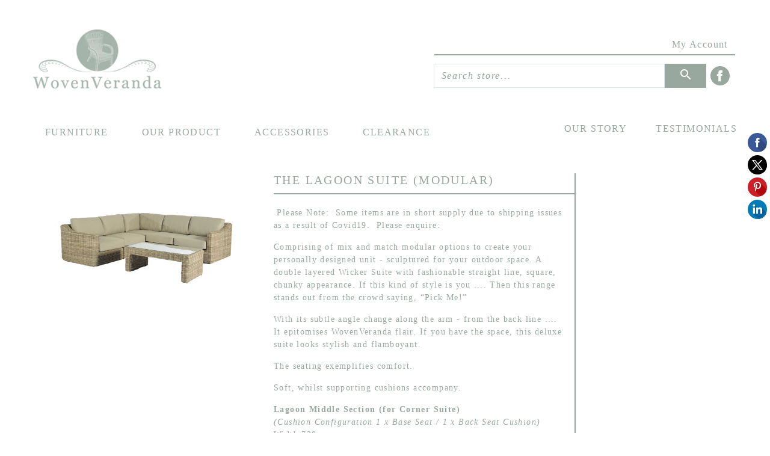

--- FILE ---
content_type: text/html; charset=utf-8
request_url: https://wovenveranda.co.nz/products/the-lagoon-suite-modular
body_size: 19525
content:
<!doctype html>
<html class="color_scheme">
<head>
  
  <!-- Google Tag Manager -->
<script>(function(w,d,s,l,i){w[l]=w[l]||[];w[l].push({'gtm.start':
new Date().getTime(),event:'gtm.js'});var f=d.getElementsByTagName(s)[0],
j=d.createElement(s),dl=l!='dataLayer'?'&l='+l:'';j.async=true;j.src=
'https://www.googletagmanager.com/gtm.js?id='+i+dl;f.parentNode.insertBefore(j,f);
})(window,document,'script','dataLayer','GTM-TFSD9N3');</script>
<!-- End Google Tag Manager -->
  
<!-- META TAGS -->
	<meta charset="utf-8">
	<!--[if IE]>
	<meta http-equiv="X-UA-Compatible" content="IE=edge,chrome=1">
	<![endif]-->
	<meta name="description" content=" Please Note:  Some items are in short supply due to shipping issues as a result of Covid19.  Please enquire: Comprising of mix and match modular options to create your personally designed unit - sculptured for your outdoor space. A double layered Wicker Suite with fashionable straight line, square, chunky appearance. " />
	<meta name="viewport" content="width=device-width, initial-scale=1, maximum-scale=1" />
  
  <meta name="msvalidate.01" content="6EC952A5D4EDCC4985A8FB51BAB6A322" />
  <meta name="google-site-verification" content="0W5H5_r-I0Jej0imYZYXtkJF597YKppxS9MuF91jcMY" />
  

<!-- PAGE TITLE -->
	<title>The Lagoon Suite (Modular) | Woven Veranda</title>

<!-- LINK TAGS -->
	<link rel="canonical" href="https://wovenveranda.co.nz/products/the-lagoon-suite-modular" />
	<link rel="shortcut icon" href="//wovenveranda.co.nz/cdn/shop/t/2/assets/favicon.png?v=164188669188073996581530749033" type="image/x-icon" />

<!-- GOOGLE FONTS -->
	
		<link href="//fonts.googleapis.com/css?family=Ubuntu:300,400,500,700,900" rel="stylesheet" type="text/css">
	
	
	<link href='https://fonts.googleapis.com/css?family=Montserrat:400,500,700,900' rel='stylesheet' type='text/css'>

<!-- CSS -->
	<link href="//wovenveranda.co.nz/cdn/shop/t/2/assets/assets.css?v=128451552724167060001674756225" rel="stylesheet" type="text/css" media="all" />
	<link href="//wovenveranda.co.nz/cdn/shop/t/2/assets/style.scss.css?v=72382916785045139891674756225" rel="stylesheet" type="text/css" media="all" />
	<link href="//wovenveranda.co.nz/cdn/shop/t/2/assets/material-icons.css?v=25758301103709941321674756225" rel="stylesheet" type="text/css" media="all" />
	
		<link href="//wovenveranda.co.nz/cdn/shop/t/2/assets/responsive.scss.css?v=25416479277429467951490239074" rel="stylesheet" type="text/css" media="all" />
	
	<link href="//wovenveranda.co.nz/cdn/shop/t/2/assets/build.css?v=45698740853514746961529367710" rel="stylesheet" type="text/css" media="all" />

<!-- JS -->
	<script src="//wovenveranda.co.nz/cdn/shop/t/2/assets/jquery.1.8.3.js?v=162478944449097354081489968491" type="text/javascript"></script>

<!-- SHOPIFY SERVICE SCRIPTS -->
	<script>window.performance && window.performance.mark && window.performance.mark('shopify.content_for_header.start');</script><meta id="shopify-digital-wallet" name="shopify-digital-wallet" content="/18510433/digital_wallets/dialog">
<link rel="alternate" type="application/json+oembed" href="https://wovenveranda.co.nz/products/the-lagoon-suite-modular.oembed">
<script async="async" src="/checkouts/internal/preloads.js?locale=en-NZ"></script>
<script id="shopify-features" type="application/json">{"accessToken":"950216d5c3a967171c1fca6ee8f421b8","betas":["rich-media-storefront-analytics"],"domain":"wovenveranda.co.nz","predictiveSearch":true,"shopId":18510433,"locale":"en"}</script>
<script>var Shopify = Shopify || {};
Shopify.shop = "wovenveranda.myshopify.com";
Shopify.locale = "en";
Shopify.currency = {"active":"NZD","rate":"1.0"};
Shopify.country = "NZ";
Shopify.theme = {"name":"wovenveranda","id":170621964,"schema_name":null,"schema_version":null,"theme_store_id":null,"role":"main"};
Shopify.theme.handle = "null";
Shopify.theme.style = {"id":null,"handle":null};
Shopify.cdnHost = "wovenveranda.co.nz/cdn";
Shopify.routes = Shopify.routes || {};
Shopify.routes.root = "/";</script>
<script type="module">!function(o){(o.Shopify=o.Shopify||{}).modules=!0}(window);</script>
<script>!function(o){function n(){var o=[];function n(){o.push(Array.prototype.slice.apply(arguments))}return n.q=o,n}var t=o.Shopify=o.Shopify||{};t.loadFeatures=n(),t.autoloadFeatures=n()}(window);</script>
<script id="shop-js-analytics" type="application/json">{"pageType":"product"}</script>
<script defer="defer" async type="module" src="//wovenveranda.co.nz/cdn/shopifycloud/shop-js/modules/v2/client.init-shop-cart-sync_D0dqhulL.en.esm.js"></script>
<script defer="defer" async type="module" src="//wovenveranda.co.nz/cdn/shopifycloud/shop-js/modules/v2/chunk.common_CpVO7qML.esm.js"></script>
<script type="module">
  await import("//wovenveranda.co.nz/cdn/shopifycloud/shop-js/modules/v2/client.init-shop-cart-sync_D0dqhulL.en.esm.js");
await import("//wovenveranda.co.nz/cdn/shopifycloud/shop-js/modules/v2/chunk.common_CpVO7qML.esm.js");

  window.Shopify.SignInWithShop?.initShopCartSync?.({"fedCMEnabled":true,"windoidEnabled":true});

</script>
<script>(function() {
  var isLoaded = false;
  function asyncLoad() {
    if (isLoaded) return;
    isLoaded = true;
    var urls = ["\/\/static.zotabox.com\/5\/b\/5bf22156f4e4804e1f56f6d5dbea40cb\/widgets.js?shop=wovenveranda.myshopify.com","https:\/\/chimpstatic.com\/mcjs-connected\/js\/users\/08a14077e6c09cded822dc37e\/9d2339f66f3471fd356e1af82.js?shop=wovenveranda.myshopify.com"];
    for (var i = 0; i < urls.length; i++) {
      var s = document.createElement('script');
      s.type = 'text/javascript';
      s.async = true;
      s.src = urls[i];
      var x = document.getElementsByTagName('script')[0];
      x.parentNode.insertBefore(s, x);
    }
  };
  if(window.attachEvent) {
    window.attachEvent('onload', asyncLoad);
  } else {
    window.addEventListener('load', asyncLoad, false);
  }
})();</script>
<script id="__st">var __st={"a":18510433,"offset":46800,"reqid":"a5864438-6227-49ca-9000-9bd66e574d41-1764869946","pageurl":"wovenveranda.co.nz\/products\/the-lagoon-suite-modular","u":"8838bc12deca","p":"product","rtyp":"product","rid":50576850969};</script>
<script>window.ShopifyPaypalV4VisibilityTracking = true;</script>
<script id="captcha-bootstrap">!function(){'use strict';const t='contact',e='account',n='new_comment',o=[[t,t],['blogs',n],['comments',n],[t,'customer']],c=[[e,'customer_login'],[e,'guest_login'],[e,'recover_customer_password'],[e,'create_customer']],r=t=>t.map((([t,e])=>`form[action*='/${t}']:not([data-nocaptcha='true']) input[name='form_type'][value='${e}']`)).join(','),a=t=>()=>t?[...document.querySelectorAll(t)].map((t=>t.form)):[];function s(){const t=[...o],e=r(t);return a(e)}const i='password',u='form_key',d=['recaptcha-v3-token','g-recaptcha-response','h-captcha-response',i],f=()=>{try{return window.sessionStorage}catch{return}},m='__shopify_v',_=t=>t.elements[u];function p(t,e,n=!1){try{const o=window.sessionStorage,c=JSON.parse(o.getItem(e)),{data:r}=function(t){const{data:e,action:n}=t;return t[m]||n?{data:e,action:n}:{data:t,action:n}}(c);for(const[e,n]of Object.entries(r))t.elements[e]&&(t.elements[e].value=n);n&&o.removeItem(e)}catch(o){console.error('form repopulation failed',{error:o})}}const l='form_type',E='cptcha';function T(t){t.dataset[E]=!0}const w=window,h=w.document,L='Shopify',v='ce_forms',y='captcha';let A=!1;((t,e)=>{const n=(g='f06e6c50-85a8-45c8-87d0-21a2b65856fe',I='https://cdn.shopify.com/shopifycloud/storefront-forms-hcaptcha/ce_storefront_forms_captcha_hcaptcha.v1.5.2.iife.js',D={infoText:'Protected by hCaptcha',privacyText:'Privacy',termsText:'Terms'},(t,e,n)=>{const o=w[L][v],c=o.bindForm;if(c)return c(t,g,e,D).then(n);var r;o.q.push([[t,g,e,D],n]),r=I,A||(h.body.append(Object.assign(h.createElement('script'),{id:'captcha-provider',async:!0,src:r})),A=!0)});var g,I,D;w[L]=w[L]||{},w[L][v]=w[L][v]||{},w[L][v].q=[],w[L][y]=w[L][y]||{},w[L][y].protect=function(t,e){n(t,void 0,e),T(t)},Object.freeze(w[L][y]),function(t,e,n,w,h,L){const[v,y,A,g]=function(t,e,n){const i=e?o:[],u=t?c:[],d=[...i,...u],f=r(d),m=r(i),_=r(d.filter((([t,e])=>n.includes(e))));return[a(f),a(m),a(_),s()]}(w,h,L),I=t=>{const e=t.target;return e instanceof HTMLFormElement?e:e&&e.form},D=t=>v().includes(t);t.addEventListener('submit',(t=>{const e=I(t);if(!e)return;const n=D(e)&&!e.dataset.hcaptchaBound&&!e.dataset.recaptchaBound,o=_(e),c=g().includes(e)&&(!o||!o.value);(n||c)&&t.preventDefault(),c&&!n&&(function(t){try{if(!f())return;!function(t){const e=f();if(!e)return;const n=_(t);if(!n)return;const o=n.value;o&&e.removeItem(o)}(t);const e=Array.from(Array(32),(()=>Math.random().toString(36)[2])).join('');!function(t,e){_(t)||t.append(Object.assign(document.createElement('input'),{type:'hidden',name:u})),t.elements[u].value=e}(t,e),function(t,e){const n=f();if(!n)return;const o=[...t.querySelectorAll(`input[type='${i}']`)].map((({name:t})=>t)),c=[...d,...o],r={};for(const[a,s]of new FormData(t).entries())c.includes(a)||(r[a]=s);n.setItem(e,JSON.stringify({[m]:1,action:t.action,data:r}))}(t,e)}catch(e){console.error('failed to persist form',e)}}(e),e.submit())}));const S=(t,e)=>{t&&!t.dataset[E]&&(n(t,e.some((e=>e===t))),T(t))};for(const o of['focusin','change'])t.addEventListener(o,(t=>{const e=I(t);D(e)&&S(e,y())}));const B=e.get('form_key'),M=e.get(l),P=B&&M;t.addEventListener('DOMContentLoaded',(()=>{const t=y();if(P)for(const e of t)e.elements[l].value===M&&p(e,B);[...new Set([...A(),...v().filter((t=>'true'===t.dataset.shopifyCaptcha))])].forEach((e=>S(e,t)))}))}(h,new URLSearchParams(w.location.search),n,t,e,['guest_login'])})(!0,!0)}();</script>
<script integrity="sha256-52AcMU7V7pcBOXWImdc/TAGTFKeNjmkeM1Pvks/DTgc=" data-source-attribution="shopify.loadfeatures" defer="defer" src="//wovenveranda.co.nz/cdn/shopifycloud/storefront/assets/storefront/load_feature-81c60534.js" crossorigin="anonymous"></script>
<script data-source-attribution="shopify.dynamic_checkout.dynamic.init">var Shopify=Shopify||{};Shopify.PaymentButton=Shopify.PaymentButton||{isStorefrontPortableWallets:!0,init:function(){window.Shopify.PaymentButton.init=function(){};var t=document.createElement("script");t.src="https://wovenveranda.co.nz/cdn/shopifycloud/portable-wallets/latest/portable-wallets.en.js",t.type="module",document.head.appendChild(t)}};
</script>
<script data-source-attribution="shopify.dynamic_checkout.buyer_consent">
  function portableWalletsHideBuyerConsent(e){var t=document.getElementById("shopify-buyer-consent"),n=document.getElementById("shopify-subscription-policy-button");t&&n&&(t.classList.add("hidden"),t.setAttribute("aria-hidden","true"),n.removeEventListener("click",e))}function portableWalletsShowBuyerConsent(e){var t=document.getElementById("shopify-buyer-consent"),n=document.getElementById("shopify-subscription-policy-button");t&&n&&(t.classList.remove("hidden"),t.removeAttribute("aria-hidden"),n.addEventListener("click",e))}window.Shopify?.PaymentButton&&(window.Shopify.PaymentButton.hideBuyerConsent=portableWalletsHideBuyerConsent,window.Shopify.PaymentButton.showBuyerConsent=portableWalletsShowBuyerConsent);
</script>
<script data-source-attribution="shopify.dynamic_checkout.cart.bootstrap">document.addEventListener("DOMContentLoaded",(function(){function t(){return document.querySelector("shopify-accelerated-checkout-cart, shopify-accelerated-checkout")}if(t())Shopify.PaymentButton.init();else{new MutationObserver((function(e,n){t()&&(Shopify.PaymentButton.init(),n.disconnect())})).observe(document.body,{childList:!0,subtree:!0})}}));
</script>

<script>window.performance && window.performance.mark && window.performance.mark('shopify.content_for_header.end');</script>
<meta property="og:image" content="https://cdn.shopify.com/s/files/1/1851/0433/products/Lagoon_Corner_with_CT_edit.jpg?v=1504476787" />
<meta property="og:image:secure_url" content="https://cdn.shopify.com/s/files/1/1851/0433/products/Lagoon_Corner_with_CT_edit.jpg?v=1504476787" />
<meta property="og:image:width" content="2837" />
<meta property="og:image:height" content="1888" />
<link href="https://monorail-edge.shopifysvc.com" rel="dns-prefetch">
<script>(function(){if ("sendBeacon" in navigator && "performance" in window) {try {var session_token_from_headers = performance.getEntriesByType('navigation')[0].serverTiming.find(x => x.name == '_s').description;} catch {var session_token_from_headers = undefined;}var session_cookie_matches = document.cookie.match(/_shopify_s=([^;]*)/);var session_token_from_cookie = session_cookie_matches && session_cookie_matches.length === 2 ? session_cookie_matches[1] : "";var session_token = session_token_from_headers || session_token_from_cookie || "";function handle_abandonment_event(e) {var entries = performance.getEntries().filter(function(entry) {return /monorail-edge.shopifysvc.com/.test(entry.name);});if (!window.abandonment_tracked && entries.length === 0) {window.abandonment_tracked = true;var currentMs = Date.now();var navigation_start = performance.timing.navigationStart;var payload = {shop_id: 18510433,url: window.location.href,navigation_start,duration: currentMs - navigation_start,session_token,page_type: "product"};window.navigator.sendBeacon("https://monorail-edge.shopifysvc.com/v1/produce", JSON.stringify({schema_id: "online_store_buyer_site_abandonment/1.1",payload: payload,metadata: {event_created_at_ms: currentMs,event_sent_at_ms: currentMs}}));}}window.addEventListener('pagehide', handle_abandonment_event);}}());</script>
<script id="web-pixels-manager-setup">(function e(e,d,r,n,o){if(void 0===o&&(o={}),!Boolean(null===(a=null===(i=window.Shopify)||void 0===i?void 0:i.analytics)||void 0===a?void 0:a.replayQueue)){var i,a;window.Shopify=window.Shopify||{};var t=window.Shopify;t.analytics=t.analytics||{};var s=t.analytics;s.replayQueue=[],s.publish=function(e,d,r){return s.replayQueue.push([e,d,r]),!0};try{self.performance.mark("wpm:start")}catch(e){}var l=function(){var e={modern:/Edge?\/(1{2}[4-9]|1[2-9]\d|[2-9]\d{2}|\d{4,})\.\d+(\.\d+|)|Firefox\/(1{2}[4-9]|1[2-9]\d|[2-9]\d{2}|\d{4,})\.\d+(\.\d+|)|Chrom(ium|e)\/(9{2}|\d{3,})\.\d+(\.\d+|)|(Maci|X1{2}).+ Version\/(15\.\d+|(1[6-9]|[2-9]\d|\d{3,})\.\d+)([,.]\d+|)( \(\w+\)|)( Mobile\/\w+|) Safari\/|Chrome.+OPR\/(9{2}|\d{3,})\.\d+\.\d+|(CPU[ +]OS|iPhone[ +]OS|CPU[ +]iPhone|CPU IPhone OS|CPU iPad OS)[ +]+(15[._]\d+|(1[6-9]|[2-9]\d|\d{3,})[._]\d+)([._]\d+|)|Android:?[ /-](13[3-9]|1[4-9]\d|[2-9]\d{2}|\d{4,})(\.\d+|)(\.\d+|)|Android.+Firefox\/(13[5-9]|1[4-9]\d|[2-9]\d{2}|\d{4,})\.\d+(\.\d+|)|Android.+Chrom(ium|e)\/(13[3-9]|1[4-9]\d|[2-9]\d{2}|\d{4,})\.\d+(\.\d+|)|SamsungBrowser\/([2-9]\d|\d{3,})\.\d+/,legacy:/Edge?\/(1[6-9]|[2-9]\d|\d{3,})\.\d+(\.\d+|)|Firefox\/(5[4-9]|[6-9]\d|\d{3,})\.\d+(\.\d+|)|Chrom(ium|e)\/(5[1-9]|[6-9]\d|\d{3,})\.\d+(\.\d+|)([\d.]+$|.*Safari\/(?![\d.]+ Edge\/[\d.]+$))|(Maci|X1{2}).+ Version\/(10\.\d+|(1[1-9]|[2-9]\d|\d{3,})\.\d+)([,.]\d+|)( \(\w+\)|)( Mobile\/\w+|) Safari\/|Chrome.+OPR\/(3[89]|[4-9]\d|\d{3,})\.\d+\.\d+|(CPU[ +]OS|iPhone[ +]OS|CPU[ +]iPhone|CPU IPhone OS|CPU iPad OS)[ +]+(10[._]\d+|(1[1-9]|[2-9]\d|\d{3,})[._]\d+)([._]\d+|)|Android:?[ /-](13[3-9]|1[4-9]\d|[2-9]\d{2}|\d{4,})(\.\d+|)(\.\d+|)|Mobile Safari.+OPR\/([89]\d|\d{3,})\.\d+\.\d+|Android.+Firefox\/(13[5-9]|1[4-9]\d|[2-9]\d{2}|\d{4,})\.\d+(\.\d+|)|Android.+Chrom(ium|e)\/(13[3-9]|1[4-9]\d|[2-9]\d{2}|\d{4,})\.\d+(\.\d+|)|Android.+(UC? ?Browser|UCWEB|U3)[ /]?(15\.([5-9]|\d{2,})|(1[6-9]|[2-9]\d|\d{3,})\.\d+)\.\d+|SamsungBrowser\/(5\.\d+|([6-9]|\d{2,})\.\d+)|Android.+MQ{2}Browser\/(14(\.(9|\d{2,})|)|(1[5-9]|[2-9]\d|\d{3,})(\.\d+|))(\.\d+|)|K[Aa][Ii]OS\/(3\.\d+|([4-9]|\d{2,})\.\d+)(\.\d+|)/},d=e.modern,r=e.legacy,n=navigator.userAgent;return n.match(d)?"modern":n.match(r)?"legacy":"unknown"}(),u="modern"===l?"modern":"legacy",c=(null!=n?n:{modern:"",legacy:""})[u],f=function(e){return[e.baseUrl,"/wpm","/b",e.hashVersion,"modern"===e.buildTarget?"m":"l",".js"].join("")}({baseUrl:d,hashVersion:r,buildTarget:u}),m=function(e){var d=e.version,r=e.bundleTarget,n=e.surface,o=e.pageUrl,i=e.monorailEndpoint;return{emit:function(e){var a=e.status,t=e.errorMsg,s=(new Date).getTime(),l=JSON.stringify({metadata:{event_sent_at_ms:s},events:[{schema_id:"web_pixels_manager_load/3.1",payload:{version:d,bundle_target:r,page_url:o,status:a,surface:n,error_msg:t},metadata:{event_created_at_ms:s}}]});if(!i)return console&&console.warn&&console.warn("[Web Pixels Manager] No Monorail endpoint provided, skipping logging."),!1;try{return self.navigator.sendBeacon.bind(self.navigator)(i,l)}catch(e){}var u=new XMLHttpRequest;try{return u.open("POST",i,!0),u.setRequestHeader("Content-Type","text/plain"),u.send(l),!0}catch(e){return console&&console.warn&&console.warn("[Web Pixels Manager] Got an unhandled error while logging to Monorail."),!1}}}}({version:r,bundleTarget:l,surface:e.surface,pageUrl:self.location.href,monorailEndpoint:e.monorailEndpoint});try{o.browserTarget=l,function(e){var d=e.src,r=e.async,n=void 0===r||r,o=e.onload,i=e.onerror,a=e.sri,t=e.scriptDataAttributes,s=void 0===t?{}:t,l=document.createElement("script"),u=document.querySelector("head"),c=document.querySelector("body");if(l.async=n,l.src=d,a&&(l.integrity=a,l.crossOrigin="anonymous"),s)for(var f in s)if(Object.prototype.hasOwnProperty.call(s,f))try{l.dataset[f]=s[f]}catch(e){}if(o&&l.addEventListener("load",o),i&&l.addEventListener("error",i),u)u.appendChild(l);else{if(!c)throw new Error("Did not find a head or body element to append the script");c.appendChild(l)}}({src:f,async:!0,onload:function(){if(!function(){var e,d;return Boolean(null===(d=null===(e=window.Shopify)||void 0===e?void 0:e.analytics)||void 0===d?void 0:d.initialized)}()){var d=window.webPixelsManager.init(e)||void 0;if(d){var r=window.Shopify.analytics;r.replayQueue.forEach((function(e){var r=e[0],n=e[1],o=e[2];d.publishCustomEvent(r,n,o)})),r.replayQueue=[],r.publish=d.publishCustomEvent,r.visitor=d.visitor,r.initialized=!0}}},onerror:function(){return m.emit({status:"failed",errorMsg:"".concat(f," has failed to load")})},sri:function(e){var d=/^sha384-[A-Za-z0-9+/=]+$/;return"string"==typeof e&&d.test(e)}(c)?c:"",scriptDataAttributes:o}),m.emit({status:"loading"})}catch(e){m.emit({status:"failed",errorMsg:(null==e?void 0:e.message)||"Unknown error"})}}})({shopId: 18510433,storefrontBaseUrl: "https://wovenveranda.co.nz",extensionsBaseUrl: "https://extensions.shopifycdn.com/cdn/shopifycloud/web-pixels-manager",monorailEndpoint: "https://monorail-edge.shopifysvc.com/unstable/produce_batch",surface: "storefront-renderer",enabledBetaFlags: ["2dca8a86"],webPixelsConfigList: [{"id":"83296445","eventPayloadVersion":"v1","runtimeContext":"LAX","scriptVersion":"1","type":"CUSTOM","privacyPurposes":["ANALYTICS"],"name":"Google Analytics tag (migrated)"},{"id":"shopify-app-pixel","configuration":"{}","eventPayloadVersion":"v1","runtimeContext":"STRICT","scriptVersion":"0450","apiClientId":"shopify-pixel","type":"APP","privacyPurposes":["ANALYTICS","MARKETING"]},{"id":"shopify-custom-pixel","eventPayloadVersion":"v1","runtimeContext":"LAX","scriptVersion":"0450","apiClientId":"shopify-pixel","type":"CUSTOM","privacyPurposes":["ANALYTICS","MARKETING"]}],isMerchantRequest: false,initData: {"shop":{"name":"Woven Veranda","paymentSettings":{"currencyCode":"NZD"},"myshopifyDomain":"wovenveranda.myshopify.com","countryCode":"NZ","storefrontUrl":"https:\/\/wovenveranda.co.nz"},"customer":null,"cart":null,"checkout":null,"productVariants":[{"price":{"amount":0.0,"currencyCode":"NZD"},"product":{"title":"The Lagoon Suite (Modular)","vendor":"wovenveranda","id":"50576850969","untranslatedTitle":"The Lagoon Suite (Modular)","url":"\/products\/the-lagoon-suite-modular","type":""},"id":"395502387225","image":{"src":"\/\/wovenveranda.co.nz\/cdn\/shop\/products\/Lagoon_Corner_with_CT_edit.jpg?v=1504476787"},"sku":"","title":"Default Title","untranslatedTitle":"Default Title"}],"purchasingCompany":null},},"https://wovenveranda.co.nz/cdn","ae1676cfwd2530674p4253c800m34e853cb",{"modern":"","legacy":""},{"shopId":"18510433","storefrontBaseUrl":"https:\/\/wovenveranda.co.nz","extensionBaseUrl":"https:\/\/extensions.shopifycdn.com\/cdn\/shopifycloud\/web-pixels-manager","surface":"storefront-renderer","enabledBetaFlags":"[\"2dca8a86\"]","isMerchantRequest":"false","hashVersion":"ae1676cfwd2530674p4253c800m34e853cb","publish":"custom","events":"[[\"page_viewed\",{}],[\"product_viewed\",{\"productVariant\":{\"price\":{\"amount\":0.0,\"currencyCode\":\"NZD\"},\"product\":{\"title\":\"The Lagoon Suite (Modular)\",\"vendor\":\"wovenveranda\",\"id\":\"50576850969\",\"untranslatedTitle\":\"The Lagoon Suite (Modular)\",\"url\":\"\/products\/the-lagoon-suite-modular\",\"type\":\"\"},\"id\":\"395502387225\",\"image\":{\"src\":\"\/\/wovenveranda.co.nz\/cdn\/shop\/products\/Lagoon_Corner_with_CT_edit.jpg?v=1504476787\"},\"sku\":\"\",\"title\":\"Default Title\",\"untranslatedTitle\":\"Default Title\"}}]]"});</script><script>
  window.ShopifyAnalytics = window.ShopifyAnalytics || {};
  window.ShopifyAnalytics.meta = window.ShopifyAnalytics.meta || {};
  window.ShopifyAnalytics.meta.currency = 'NZD';
  var meta = {"product":{"id":50576850969,"gid":"gid:\/\/shopify\/Product\/50576850969","vendor":"wovenveranda","type":"","variants":[{"id":395502387225,"price":0,"name":"The Lagoon Suite (Modular)","public_title":null,"sku":""}],"remote":false},"page":{"pageType":"product","resourceType":"product","resourceId":50576850969}};
  for (var attr in meta) {
    window.ShopifyAnalytics.meta[attr] = meta[attr];
  }
</script>
<script class="analytics">
  (function () {
    var customDocumentWrite = function(content) {
      var jquery = null;

      if (window.jQuery) {
        jquery = window.jQuery;
      } else if (window.Checkout && window.Checkout.$) {
        jquery = window.Checkout.$;
      }

      if (jquery) {
        jquery('body').append(content);
      }
    };

    var hasLoggedConversion = function(token) {
      if (token) {
        return document.cookie.indexOf('loggedConversion=' + token) !== -1;
      }
      return false;
    }

    var setCookieIfConversion = function(token) {
      if (token) {
        var twoMonthsFromNow = new Date(Date.now());
        twoMonthsFromNow.setMonth(twoMonthsFromNow.getMonth() + 2);

        document.cookie = 'loggedConversion=' + token + '; expires=' + twoMonthsFromNow;
      }
    }

    var trekkie = window.ShopifyAnalytics.lib = window.trekkie = window.trekkie || [];
    if (trekkie.integrations) {
      return;
    }
    trekkie.methods = [
      'identify',
      'page',
      'ready',
      'track',
      'trackForm',
      'trackLink'
    ];
    trekkie.factory = function(method) {
      return function() {
        var args = Array.prototype.slice.call(arguments);
        args.unshift(method);
        trekkie.push(args);
        return trekkie;
      };
    };
    for (var i = 0; i < trekkie.methods.length; i++) {
      var key = trekkie.methods[i];
      trekkie[key] = trekkie.factory(key);
    }
    trekkie.load = function(config) {
      trekkie.config = config || {};
      trekkie.config.initialDocumentCookie = document.cookie;
      var first = document.getElementsByTagName('script')[0];
      var script = document.createElement('script');
      script.type = 'text/javascript';
      script.onerror = function(e) {
        var scriptFallback = document.createElement('script');
        scriptFallback.type = 'text/javascript';
        scriptFallback.onerror = function(error) {
                var Monorail = {
      produce: function produce(monorailDomain, schemaId, payload) {
        var currentMs = new Date().getTime();
        var event = {
          schema_id: schemaId,
          payload: payload,
          metadata: {
            event_created_at_ms: currentMs,
            event_sent_at_ms: currentMs
          }
        };
        return Monorail.sendRequest("https://" + monorailDomain + "/v1/produce", JSON.stringify(event));
      },
      sendRequest: function sendRequest(endpointUrl, payload) {
        // Try the sendBeacon API
        if (window && window.navigator && typeof window.navigator.sendBeacon === 'function' && typeof window.Blob === 'function' && !Monorail.isIos12()) {
          var blobData = new window.Blob([payload], {
            type: 'text/plain'
          });

          if (window.navigator.sendBeacon(endpointUrl, blobData)) {
            return true;
          } // sendBeacon was not successful

        } // XHR beacon

        var xhr = new XMLHttpRequest();

        try {
          xhr.open('POST', endpointUrl);
          xhr.setRequestHeader('Content-Type', 'text/plain');
          xhr.send(payload);
        } catch (e) {
          console.log(e);
        }

        return false;
      },
      isIos12: function isIos12() {
        return window.navigator.userAgent.lastIndexOf('iPhone; CPU iPhone OS 12_') !== -1 || window.navigator.userAgent.lastIndexOf('iPad; CPU OS 12_') !== -1;
      }
    };
    Monorail.produce('monorail-edge.shopifysvc.com',
      'trekkie_storefront_load_errors/1.1',
      {shop_id: 18510433,
      theme_id: 170621964,
      app_name: "storefront",
      context_url: window.location.href,
      source_url: "//wovenveranda.co.nz/cdn/s/trekkie.storefront.3c703df509f0f96f3237c9daa54e2777acf1a1dd.min.js"});

        };
        scriptFallback.async = true;
        scriptFallback.src = '//wovenveranda.co.nz/cdn/s/trekkie.storefront.3c703df509f0f96f3237c9daa54e2777acf1a1dd.min.js';
        first.parentNode.insertBefore(scriptFallback, first);
      };
      script.async = true;
      script.src = '//wovenveranda.co.nz/cdn/s/trekkie.storefront.3c703df509f0f96f3237c9daa54e2777acf1a1dd.min.js';
      first.parentNode.insertBefore(script, first);
    };
    trekkie.load(
      {"Trekkie":{"appName":"storefront","development":false,"defaultAttributes":{"shopId":18510433,"isMerchantRequest":null,"themeId":170621964,"themeCityHash":"6709186099136764317","contentLanguage":"en","currency":"NZD","eventMetadataId":"666030e4-9302-4aa3-8f63-681c485c9beb"},"isServerSideCookieWritingEnabled":true,"monorailRegion":"shop_domain","enabledBetaFlags":["f0df213a"]},"Session Attribution":{},"S2S":{"facebookCapiEnabled":false,"source":"trekkie-storefront-renderer","apiClientId":580111}}
    );

    var loaded = false;
    trekkie.ready(function() {
      if (loaded) return;
      loaded = true;

      window.ShopifyAnalytics.lib = window.trekkie;

      var originalDocumentWrite = document.write;
      document.write = customDocumentWrite;
      try { window.ShopifyAnalytics.merchantGoogleAnalytics.call(this); } catch(error) {};
      document.write = originalDocumentWrite;

      window.ShopifyAnalytics.lib.page(null,{"pageType":"product","resourceType":"product","resourceId":50576850969,"shopifyEmitted":true});

      var match = window.location.pathname.match(/checkouts\/(.+)\/(thank_you|post_purchase)/)
      var token = match? match[1]: undefined;
      if (!hasLoggedConversion(token)) {
        setCookieIfConversion(token);
        window.ShopifyAnalytics.lib.track("Viewed Product",{"currency":"NZD","variantId":395502387225,"productId":50576850969,"productGid":"gid:\/\/shopify\/Product\/50576850969","name":"The Lagoon Suite (Modular)","price":"0.00","sku":"","brand":"wovenveranda","variant":null,"category":"","nonInteraction":true,"remote":false},undefined,undefined,{"shopifyEmitted":true});
      window.ShopifyAnalytics.lib.track("monorail:\/\/trekkie_storefront_viewed_product\/1.1",{"currency":"NZD","variantId":395502387225,"productId":50576850969,"productGid":"gid:\/\/shopify\/Product\/50576850969","name":"The Lagoon Suite (Modular)","price":"0.00","sku":"","brand":"wovenveranda","variant":null,"category":"","nonInteraction":true,"remote":false,"referer":"https:\/\/wovenveranda.co.nz\/products\/the-lagoon-suite-modular"});
      }
    });


        var eventsListenerScript = document.createElement('script');
        eventsListenerScript.async = true;
        eventsListenerScript.src = "//wovenveranda.co.nz/cdn/shopifycloud/storefront/assets/shop_events_listener-3da45d37.js";
        document.getElementsByTagName('head')[0].appendChild(eventsListenerScript);

})();</script>
  <script>
  if (!window.ga || (window.ga && typeof window.ga !== 'function')) {
    window.ga = function ga() {
      (window.ga.q = window.ga.q || []).push(arguments);
      if (window.Shopify && window.Shopify.analytics && typeof window.Shopify.analytics.publish === 'function') {
        window.Shopify.analytics.publish("ga_stub_called", {}, {sendTo: "google_osp_migration"});
      }
      console.error("Shopify's Google Analytics stub called with:", Array.from(arguments), "\nSee https://help.shopify.com/manual/promoting-marketing/pixels/pixel-migration#google for more information.");
    };
    if (window.Shopify && window.Shopify.analytics && typeof window.Shopify.analytics.publish === 'function') {
      window.Shopify.analytics.publish("ga_stub_initialized", {}, {sendTo: "google_osp_migration"});
    }
  }
</script>
<script
  defer
  src="https://wovenveranda.co.nz/cdn/shopifycloud/perf-kit/shopify-perf-kit-2.1.2.min.js"
  data-application="storefront-renderer"
  data-shop-id="18510433"
  data-render-region="gcp-us-east1"
  data-page-type="product"
  data-theme-instance-id="170621964"
  data-theme-name=""
  data-theme-version=""
  data-monorail-region="shop_domain"
  data-resource-timing-sampling-rate="10"
  data-shs="true"
  data-shs-beacon="true"
  data-shs-export-with-fetch="true"
  data-shs-logs-sample-rate="1"
></script>
</head>
<body  id="the-lagoon-suite-modular" class="template-product scheme_1">

  <!-- Google Tag Manager (noscript) -->
<noscript><iframe src="https://www.googletagmanager.com/ns.html?id=GTM-TFSD9N3"
height="0" width="0" style="display:none;visibility:hidden"></iframe></noscript>
<!-- End Google Tag Manager (noscript) -->
  
<div id="page_preloader"><div class="global_loader"></div></div>

<div id="wrapper1">
<div id="wrapper2">

<div class="container">
	<div id="wrapper1">
	<div id="wrapper2">
</div>






<div class="page_wrapper">

<!-- HEADER -->
<header>
<div class="container">
	<div class="header_wrapper">
		<!-- LOGO -->
		<div id="logo" class="wovenLogo">
			<a href="/">
				<!-- Woven Veranda logo to go here -->
				
					<img src="//wovenveranda.co.nz/cdn/shop/t/2/assets/logo%20(1).png?v=124042402594673458171490320745" alt="Woven Veranda" />
					
				
			</a>
		</div>

		<div class="header_content">

			<div class="header_content_row_1">
				<!-- USER MENU -->
				
				
				
				<ul class="header_user">
					
						<li><a href="/account/login">My account</a></li>
				</ul>

				<!--  -->

			</div>
			<div class="header_content_row_2">
				<!-- HEADER SEARCH -->
				
				<div class="header_search">
					<form action="/search" method="get" class="search_form">
						<input id="search-field" name="q" type="text" placeholder="Search store..." class="hint" />
						<button id="search-submit" type="submit"><i class="material-icons-search"></i></button>
					</form>
					<a href="https://www.facebook.com/WovenVeranda/" target="_blank" class="facebook-link"><img class="facebook-icon" src="//wovenveranda.co.nz/cdn/shop/t/2/assets/facebook.svg?v=29702499154501356141504058499"  alt="Woven Veranda" /></a>
				</div>
			</div>
		</div>
	</div>

</div>

</header>

<div class="container">
	<!-- MEGAMENU -->
	<div id="megamenu">
	<div class="container menuStyle">
		<h2 id="megamenu_mobile_toggle">The Lagoon Suite (Modular)<i></i></h2>

		<ul class="level_1">
			
				
				

				
				

				


				
				

				
				
				


				

				

				

				
					<li class="level_1_item ">
						<a class="level_1_link" href="/collections/all">
							Furniture
							<i class="level_1_trigger"></i>
						</a>

						
							
									<ul class="level_2_wrap level_2_big">
										<li>
											<div class="level_2 level_2_links">
												

													
													
													

													<div class="column_item column_item__1">
														<!-- <img src="//wovenveranda.co.nz/cdn/shop/t/2/assets/img_list1_img_1.jpg?v=102961597190445392591489968491" alt="" /> -->
														<!-- <h4 class="level_2_trigger">Dropdown<i></i></h4> -->

														
														<ul class="level_3 menuBorder">
															
															<li><a href="/collections/outdoor-arm-chair" title="">Chairs</a></li>
															
															<li><a href="/collections/natural-cane" title="">Dining Chairs</a></li>
															
															<li><a href="/collections/coffee-tables" title="">Coffee Tables</a></li>
															
															<li><a href="/collections/footstools" title="">Footstools</a></li>
															
															<li><a href="/collections/side-boards" title="">Side Boards</a></li>
															
														</ul>
														
													</div>
												

													
													
													

													<div class="column_item column_item__2">
														<!-- <img src="//wovenveranda.co.nz/cdn/shop/t/2/assets/img_list1_img_2.jpg?v=134277714601385963031489968492" alt="" /> -->
														<!-- <h4 class="level_2_trigger">Second column over dropdown<i></i></h4> -->

														
														<ul class="level_3 menuBorder">
															
															<li><a href="/collections" title="">All Collections</a></li>
															
															<li><a href="/collections/outdoor-dining-chair" title="">Side Tables</a></li>
															
															<li><a href="/collections/outdoor-table" title="">Sofas</a></li>
															
															<li><a href="/collections/swingsets" title="">Swingseats</a></li>
															
															<li><a href="/collections/outdoor-wicker-suite" title="">Tables</a></li>
															
														</ul>
														
													</div>
												

													
													
													

													<div class="column_item column_item__3">
														<!-- <img src="//wovenveranda.co.nz/cdn/shop/t/2/assets/img_list1_img_3.jpg?v=11484108961067354951489968492" alt="" /> -->
														<!-- <h4 class="level_2_trigger"><i></i></h4> -->

														
													</div>
												

													
													
													

													<div class="column_item column_item__4">
														<!-- <img src="//wovenveranda.co.nz/cdn/shop/t/2/assets/img_list1_img_4.jpg?v=164796601920397918131489968490" alt="" /> -->
														<!-- <h4 class="level_2_trigger"><i></i></h4> -->

														
													</div>
												
											</div>
										</li>
									</ul>

								
						
					</li>
				
			
				
				

				
				

				


				
				

				
				
				


				

				

				

				
					<li class="level_1_item ">
						<a class="level_1_link" href="/pages/our-product">
							Our Product
							
						</a>

						
					</li>
				
			
				
				

				
				

				


				
				

				
				
				


				

				

				

				
					<li class="level_1_item ">
						<a class="level_1_link" href="/collections/accessories-1">
							Accessories
							
						</a>

						
					</li>
				
			
				
				

				
				

				


				
				

				
				
				


				

				

				

				
					<li class="level_1_item ">
						<a class="level_1_link" href="/pages/clearance">
							Clearance
							
						</a>

						
					</li>
				
			
				
				

				
				

				


				
				

				
				
				


				

				

				

				
			
				
				

				
				

				


				
				

				
				
				


				

				

				

				
			
				
				

				
				

				


				
				

				
				
				


				

				

				

				
			
				
				

				
				

				


				
				

				
				
				


				

				

				

				
			
			<li class="level_1_item menu-right-mobile">
				<a class="level_1_link" href="/pages/our-story">Our Story</a>
			</li>
			<li class="level_1_item menu-right-mobile">
				<a class="level_1_link" href="/pages/testimonials">Testimonials</a>
			</li>
		</ul>
		<ul class="menu-right">
			<li class="level_1_item">
				<a class="menu-items" href="/pages/our-story">Our Story</a>
			</li>
			<li class="level_1_item">
				<a class="menu-items" href="/pages/testimonials">Testimonials</a>
			</li>
		</ul>
	</div>
</div>

</div>







<!-- MAIN CONTENT -->




<div id="main" role="main">
	<div class="container">
		<div class="row">
			<div class="main_content  col-sm-12">
				
					

<div itemscope itemtype="http://schema.org/Product" class="product-scope">
	<meta itemprop="url" content="https://wovenveranda.co.nz/products/the-lagoon-suite-modular" />
	<meta itemprop="image" content="//wovenveranda.co.nz/cdn/shop/products/Lagoon_Corner_with_CT_edit_grande.jpg?v=1504476787" />

	
	
	

	<div class="product_wrap">
		<div class="row">
			<div class="col-sm-5 col-md-4 product_images product_left">
				
					
						<img id="elevatezoom_big" class="fancybox" src="//wovenveranda.co.nz/cdn/shop/products/Lagoon_Corner_with_CT_edit_grande.jpg?v=1504476787" data-zoom-image="//wovenveranda.co.nz/cdn/shop/products/Lagoon_Corner_with_CT_edit_grande.jpg?v=1504476787" alt="The Lagoon Suite (Modular)" />
					
				
			</div>

			<div class="col-sm-7 col-md-8">
				
					

					

					<form action="/cart/add" method="post" enctype="multipart/form-data" id="product-actions">
						<div class="product_info__wrapper">
							<div class="product_info__left">
								<h1 class="product_name">The Lagoon Suite (Modular)</h1>

								<div class="options clearfix">
									<div class="variants-wrapper hidden">
										<select id="product-select" name="id">
											
											<option value="395502387225">Default Title - $0.00</option>
											
										</select>
									</div>
								</div>

								<div class="product_details">
									<div class="product_description">
										<div class="rte productLeft" itemprop="description">
											<p> Please Note:  Some items are in short supply due to shipping issues as a result of Covid19.  Please enquire:</p>
<p>Comprising of mix and match modular options to create your personally designed unit - sculptured for your outdoor space. A double layered Wicker Suite with fashionable straight line, square, chunky appearance. If this kind of style is you …. Then this range stands out from the crowd saying, “Pick Me!”</p>
<p>With its subtle angle change along the arm - from the back line …. It epitomises WovenVeranda flair. If you have the space, this deluxe suite looks stylish and flamboyant.</p>
<p>The seating exemplifies comfort.</p>
<p>Soft, whilst supporting cushions accompany.</p>
<p><strong>Lagoon Middle Section (for Corner Suite)</strong> <br><em>(Cushion Configuration 1 x Base Seat / 1 x Back Seat Cushion)</em> <br>Width 720mm <br>Depth 940mm <br>Height 750mm <br><strong>Price $1,193.50 </strong></p>
<p><strong>Lagoon Right-Side (for Corner Suite)</strong> <br><em>(Cushion Configuration 1 x Base Seat / 1 x Back Seat Cushion)</em> <br>Width 860mm <br>Depth 940mm <br>Height 750mm <br><strong>Price $1,404.00</strong></p>
<p><strong>Lagoon Left-Side (for Corner Suite)</strong> <br><em>(Cushion Configuration 1 x Base Seat / 1 x Back Seat Cushion)</em> <br>Width 860mm <br>Depth 940mm <br>Height 750mm <br><strong>Price $1,404.00</strong></p>
<p><strong>Lagoon Corner – (for Corner Suite - Triangular)</strong> <br><em>(Cushion Configuration 1 x Base Seat / 2 x Back Seat Cushion)</em> <br>Width 940mm <br>Depth 940mm <br>Height 750mm <br><strong>Price $1,587.00</strong> </p>
<p>*January 2022 Price increases due to extortionate shipping charges </p>
<p><em>For Freight Details - Please See Delivery</em></p>
										</div>
									</div>
								</div>
							</div>

							<div class="product_info__right">
								<div id="product_price">
									<p class="price product-price"></p>
								</div>

								<p class="product_details__item" id="product_quantity"><b class="aval_label">Availability:</b> <span></span></p>

								
									<a class="btn-secondary" href="mailto:info@wovenveranda.co.nz?subject=The Lagoon Suite (Modular)">ENQUIRE TODAY</a>
								

							</div>
						</div>
					</form>

				
			</div>
		</div><!-- /.row -->

		<!--  -->
	</div><!-- /.product_wrap -->
</div>

<div class="container">
	<div class="product-feature">
	<h2>Collections</h2>
		<!-- SHOWCASE CUSTOM BLOCKS -->
		<div class="showcase" id="showcase">
<div class="row">
    
    	
    	

        

        
        
        
        

        <div class="col-sm-4 custom_showcase custom_showcase__1">
            <a href="collections/the-murchison-collection">
              <div class="showcase_wrap">
                <h4>VIEW PRODUCT</h4>
                <img src="//wovenveranda.co.nz/cdn/shop/t/2/assets/custom_showcase1_img.jpg?v=125859527542134523901509833445" alt="" />
                  <div class="showcase_cnt">
                      <h3>Chairs</h3>
                      <span class="shopBtn">Shop now!</span>
                  </div>
                  <div class="showcase-feature">
                    <!-- hardcoded for display - use {product.title} & {product.price} -->
                    <h5 class="showcase-title">View Collection</h5>
                    <!-- <h5 class="showcase-title"></h5> -->
                  </div>
              </div>
            </a>
        </div>
    
    	
    	

        

        
        
        
        

        <div class="col-sm-4 custom_showcase custom_showcase__2">
            <a href="/collections/the-lagoon-collection">
              <div class="showcase_wrap">
                <h4>VIEW PRODUCT</h4>
                <img src="//wovenveranda.co.nz/cdn/shop/t/2/assets/custom_showcase2_img.jpg?v=181644214121205123081510456529" alt="" />
                  <div class="showcase_cnt">
                      <h3>SECTIONALS</h3>
                      <span class="shopBtn">Shop now!</span>
                  </div>
                  <div class="showcase-feature">
                    <!-- hardcoded for display - use {product.title} & {product.price} -->
                    <h5 class="showcase-title">View Collection</h5>
                    <!-- <h5 class="showcase-title"></h5> -->
                  </div>
              </div>
            </a>
        </div>
    
    	
    	

        

        
        
        
        

        <div class="col-sm-4 custom_showcase custom_showcase__3">
            <a href="/collections/the-larson-collection">
              <div class="showcase_wrap">
                <h4>VIEW PRODUCT</h4>
                <img src="//wovenveranda.co.nz/cdn/shop/t/2/assets/custom_showcase3_img.jpg?v=135213423508491636051510456530" alt="" />
                  <div class="showcase_cnt">
                      <h3>Tables</h3>
                      <span class="shopBtn">Shop now!</span>
                  </div>
                  <div class="showcase-feature">
                    <!-- hardcoded for display - use {product.title} & {product.price} -->
                    <h5 class="showcase-title">View Collection</h5>
                    <!-- <h5 class="showcase-title"></h5> -->
                  </div>
              </div>
            </a>
        </div>
    
</div>
</div>

	</div>
</div>

				
			</div>

			
		</div>
	</div>
</div>



<!-- FOOTER -->
<footer class="footer">
<div class="container">
	<div class="footerHeadings">
		<div class="col-lg-2 col-md-4 col-sm-4 footer_block footer_block__1 px0">
			<h3>Products</h3>
			<ul class="footer_links">
				
					<li class="footerLinks" ><a href="/collections" title="">FURNITURE</a></li>
				
					<li class="footerLinks" ><a href="/collections/outdoor-arm-chair" title="">CHAIRS</a></li>
				
					<li class="footerLinks" ><a href="/collections/accessories-1" title="">ACCESSORIES</a></li>
				
			</ul>
		</div>

		<div class="col-lg-2 col-md-4 col-sm-4 footer_block footer_block__2">
			<h3>Information</h3>
				<ul class="footer_links">
					
					<li class="footerLinks" ><a href="/" title="">Home</a></li>
					
					<li class="footerLinks" ><a href="/blogs/news" title="">News</a></li>
					
					<li class="footerLinks" ><a href="/pages/our-story" title="">Our Story</a></li>
					
					<li class="footerLinks" ><a href="/pages/delivery" title="">Delivery</a></li>
					
				</ul>
		</div>

		<div class="col-lg-2 col-md-4 col-sm-4 footer_block footer_block__3 terms">
			
				<h3><a href="/pages/terms-conditions" title="">Terms & Conditions</a></h3>
			
		</div>

		<div class="col-lg-2 col-md-6 col-sm-6 footer_block footer_block__4">
			<a href="/pages/contact-us" class="footer_links"><h3>Contact</h3></a>
			<div class="contactWrapper">
				<p class="footerLinks">The Old School Collective, 1429 Main North Road, Waikuku</p>
				<p class="footerLinks"><a href="tel:03 423 3133">03 423 3133</a></p>
				<a class="footerLinks footer-contact" href="mailto:info@wovenveranda.co.nz">info@wovenveranda.co.nz</a>
			</div>
		</div>

		
		<div class="col-lg-4 col-md-6 col-sm-6 footer_block footer_block__5">
			<h3>Newsletter</h3>

			<div class="footer_newsletter">
			
					<form method="post" action="/contact#contact_form" id="contact_form" accept-charset="UTF-8" class="contact-form"><input type="hidden" name="form_type" value="customer" /><input type="hidden" name="utf8" value="✓" />
						<div class="newsletter_wrap">
							<input type="hidden" name="contact[tags]" value="prospect,newsletter" id="newsletter-tags" />
							<input type="hidden" name="contact[first_name]" value="Newsletter" id="newsletter-first-name" />
							<input type="hidden" name="contact[last_name]" value="Subscriber" id="newsletter-last-name" />
							<input type="text" name="contact[first_name]" id="newsletter-first-name" placeholder="Enter Your Full Name" required/>
							<input type="email" name="contact[email]" id="contact_email_footer" placeholder="Enter Your Email Address" required/>
						</div>
						<button type="submit" name="subscribe" class="subscribe">Subscribe</button>
						
						
					</form>
				
			</div>

			<div class="footer_block footer_block__4">
			</div>
		</div>
		
	</div>

	<div class="copyright">
		<p class="contentInfo" role="contentinfo">© 2025 Woven Veranda. All rights reserved. <a target="_blank" rel="nofollow" href="https://www.shopify.com?utm_campaign=poweredby&amp;utm_medium=shopify&amp;utm_source=onlinestore">Powered by Shopify</a></p><!-- Design by templatemonster.com -->
	</div>
</div>
</footer>

</div>

</div>
</div>

<!-- olark chat -->
<!--  -->

<!-- JS -->


<script>
	

	function currencyToggle(target) {
		
	};

	currencyToggle('span.money');
</script>


		<script src="//wovenveranda.co.nz/cdn/shop/t/2/assets/jquery.swiper.min.js?v=17958461871886543541489968489" type="text/javascript"></script>
		<script src="//wovenveranda.co.nz/cdn/shop/t/2/assets/jquery.elevatezoom.js?v=41782764684371636261504067239" type="text/javascript"></script>

		<script>
			jQuery(function($) {
				// THUMBS SLIDER
				var quickViewGallery = new Swiper('#elevatezoom_gallery', {
					// width: 302,
					loop: true,
					speed: 500,
					slidesPerView: 4,
					spaceBetween: 10,
					prevButton: '#elevatezoom_gallery__prev',
					nextButton: '#elevatezoom_gallery__next',
					breakpoints: {
						1199: {
							slidesPerView: 3
						}
					}
				});


				$(window).load(function(){
					
						// PRODUCT IMAGE ZOOM
						$("#elevatezoom_big").elevateZoom({
							gallery : "elevatezoom_gallery",
							zoomActivation: "hover",
							zoomType : "window",
							scrollZoom : true,
							zoomWindowFadeIn : 500,
							zoomLensFadeIn: 500,
							imageCrossfade: true,
							zoomWindowWidth : 370,
							zoomWindowHeight : 370,
							zoomWindowOffetx : 15,
							zoomWindowOffety : 0,
							borderSize : 1,
							borderColour : "#e0e7ed"
						});


						$(document).on('click', '.elevatezoom_big_clicker', function() {
							$('.zoomLens').trigger('click');
						});


						// BIG IMAGE FANCYBOX
						$("#elevatezoom_big").bind("click", function() {
							$.fancybox( $('#elevatezoom_big').data('elevateZoom').getGalleryList() );
							return false;
						});
					
				});
			});
		</script>

		
			<script src="//wovenveranda.co.nz/cdn/shopifycloud/storefront/assets/themes_support/option_selection-b017cd28.js" type="text/javascript"></script>

			<script>
				var selectCallback = function(variant, selector) {
					if ( variant && variant.available ) {

						jQuery('#add-to-cart').removeAttr('disabled').removeClass('disabled');


						// VARIANT PRICES
						if ( variant.price < variant.compare_at_price ) {
							jQuery('#product_price .price').html('<span class="money">' + Shopify.formatMoney(variant.price, "${{ amount }}") + '</span><span class="money compare-at-price money_sale">' + Shopify.formatMoney(variant.compare_at_price, "${{ amount }}") + '</span><span class="money_sale_percent">– ' + parseInt( 100 - ( variant.price*100 )/variant.compare_at_price ) + '%</span>');
						}
						else {
							jQuery('#product_price .price').html('<span class="money">' + Shopify.formatMoney(variant.price, "${{ amount }}") + '</span>');
						};


						// PRODUCT QUANTITY
						if ( variant.inventory_management != null ) {
							jQuery('#product_quantity span').removeClass('notify_danger').addClass('notify_success').html( '<b>' + variant.inventory_quantity + '</b> item(s)' );
						}
						else {
							jQuery('#product_quantity span').removeClass('notify_danger').addClass('notify_success').html( 'Available' );
						};


						// SKU
						if ( variant.sku && variant.sku.length ) {
							jQuery('#product_sku').html( variant.sku );
						}
						else {
							jQuery('#product_sku').html( '—' );
						};


						// BARCODE
						if ( ( variant.barcode != null ) && ( variant.barcode.length > 0 ) ) {
							jQuery('#product_barcode').html( variant.barcode );
						}
						else {
							jQuery('#product_barcode').html( '—' );
						};


						// WEIGHT
						if ( variant.requires_shipping == true ) {
							var variantWeights = {395502387225:"0.0 kg"};

							for ( var i in variantWeights ) {
								var i = parseInt(i);

								if ( i == variant.id ) {
									jQuery('#product_weight').html( variantWeights[i] );
								};
							};
						}
						else {
							jQuery('#product_weight').parent().remove();
						};
					}
					else {
						jQuery('#add-to-cart').addClass('disabled').attr('disabled', 'disabled'); // set add-to-cart button to unavailable class and disable button

						var message = variant ? "Unavailable" : "Unavailable";

						jQuery('#product_quantity span').removeClass('notify_success').addClass('notify_danger').html( message );
					};

					if (variant && variant.featured_image) {
						var originalImage = $("#elevatezoom_big");
						var newImage = variant.featured_image;
						var element = originalImage[0];

						Shopify.Image.switchImage(newImage, element, function (newImageSizedSrc, newImage, element) {
							jQuery('#elevatezoom_big').attr('src', newImageSizedSrc).attr('data-zoom-image', newImageSizedSrc);

							jQuery("#elevatezoom_gallery a").each(function(){
								if ( jQuery(this).attr('data-zoom-image').replace(/\?v=.*/ , '') == newImageSizedSrc.replace(/\?v=.*/ , '') ) {
									jQuery(this).trigger('click');
								};
							});
						});
					};

					currencyToggle('#product_price .price .money');
				};

				jQuery(document).ready(function($){
					new Shopify.OptionSelectors( "product-select",
					{
						product: {"id":50576850969,"title":"The Lagoon Suite (Modular)","handle":"the-lagoon-suite-modular","description":"\u003cp\u003e Please Note:  Some items are in short supply due to shipping issues as a result of Covid19.  Please enquire:\u003c\/p\u003e\n\u003cp\u003eComprising of mix and match modular options to create your personally designed unit - sculptured for your outdoor space. A double layered Wicker Suite with fashionable straight line, square, chunky appearance. If this kind of style is you …. Then this range stands out from the crowd saying, “Pick Me!”\u003c\/p\u003e\n\u003cp\u003eWith its subtle angle change along the arm - from the back line …. It epitomises WovenVeranda flair. If you have the space, this deluxe suite looks stylish and flamboyant.\u003c\/p\u003e\n\u003cp\u003eThe seating exemplifies comfort.\u003c\/p\u003e\n\u003cp\u003eSoft, whilst supporting cushions accompany.\u003c\/p\u003e\n\u003cp\u003e\u003cstrong\u003eLagoon Middle Section (for Corner Suite)\u003c\/strong\u003e \u003cbr\u003e\u003cem\u003e(Cushion Configuration 1 x Base Seat \/ 1 x Back Seat Cushion)\u003c\/em\u003e \u003cbr\u003eWidth 720mm \u003cbr\u003eDepth 940mm \u003cbr\u003eHeight 750mm \u003cbr\u003e\u003cstrong\u003ePrice $1,193.50 \u003c\/strong\u003e\u003c\/p\u003e\n\u003cp\u003e\u003cstrong\u003eLagoon Right-Side (for Corner Suite)\u003c\/strong\u003e \u003cbr\u003e\u003cem\u003e(Cushion Configuration 1 x Base Seat \/ 1 x Back Seat Cushion)\u003c\/em\u003e \u003cbr\u003eWidth 860mm \u003cbr\u003eDepth 940mm \u003cbr\u003eHeight 750mm \u003cbr\u003e\u003cstrong\u003ePrice $1,404.00\u003c\/strong\u003e\u003c\/p\u003e\n\u003cp\u003e\u003cstrong\u003eLagoon Left-Side (for Corner Suite)\u003c\/strong\u003e \u003cbr\u003e\u003cem\u003e(Cushion Configuration 1 x Base Seat \/ 1 x Back Seat Cushion)\u003c\/em\u003e \u003cbr\u003eWidth 860mm \u003cbr\u003eDepth 940mm \u003cbr\u003eHeight 750mm \u003cbr\u003e\u003cstrong\u003ePrice $1,404.00\u003c\/strong\u003e\u003c\/p\u003e\n\u003cp\u003e\u003cstrong\u003eLagoon Corner – (for Corner Suite - Triangular)\u003c\/strong\u003e \u003cbr\u003e\u003cem\u003e(Cushion Configuration 1 x Base Seat \/ 2 x Back Seat Cushion)\u003c\/em\u003e \u003cbr\u003eWidth 940mm \u003cbr\u003eDepth 940mm \u003cbr\u003eHeight 750mm \u003cbr\u003e\u003cstrong\u003ePrice $1,587.00\u003c\/strong\u003e \u003c\/p\u003e\n\u003cp\u003e*January 2022 Price increases due to extortionate shipping charges \u003c\/p\u003e\n\u003cp\u003e\u003cem\u003eFor Freight Details - Please See Delivery\u003c\/em\u003e\u003c\/p\u003e","published_at":"2017-08-28T10:15:17+12:00","created_at":"2017-08-28T10:21:00+12:00","vendor":"wovenveranda","type":"","tags":["Sofa"],"price":0,"price_min":0,"price_max":0,"available":true,"price_varies":false,"compare_at_price":null,"compare_at_price_min":0,"compare_at_price_max":0,"compare_at_price_varies":false,"variants":[{"id":395502387225,"title":"Default Title","option1":"Default Title","option2":null,"option3":null,"sku":"","requires_shipping":true,"taxable":true,"featured_image":null,"available":true,"name":"The Lagoon Suite (Modular)","public_title":null,"options":["Default Title"],"price":0,"weight":0,"compare_at_price":null,"inventory_quantity":1,"inventory_management":null,"inventory_policy":"deny","barcode":"","requires_selling_plan":false,"selling_plan_allocations":[]}],"images":["\/\/wovenveranda.co.nz\/cdn\/shop\/products\/Lagoon_Corner_with_CT_edit.jpg?v=1504476787"],"featured_image":"\/\/wovenveranda.co.nz\/cdn\/shop\/products\/Lagoon_Corner_with_CT_edit.jpg?v=1504476787","options":["Title"],"media":[{"alt":null,"id":543937593453,"position":1,"preview_image":{"aspect_ratio":1.503,"height":1888,"width":2837,"src":"\/\/wovenveranda.co.nz\/cdn\/shop\/products\/Lagoon_Corner_with_CT_edit.jpg?v=1504476787"},"aspect_ratio":1.503,"height":1888,"media_type":"image","src":"\/\/wovenveranda.co.nz\/cdn\/shop\/products\/Lagoon_Corner_with_CT_edit.jpg?v=1504476787","width":2837}],"requires_selling_plan":false,"selling_plan_groups":[],"content":"\u003cp\u003e Please Note:  Some items are in short supply due to shipping issues as a result of Covid19.  Please enquire:\u003c\/p\u003e\n\u003cp\u003eComprising of mix and match modular options to create your personally designed unit - sculptured for your outdoor space. A double layered Wicker Suite with fashionable straight line, square, chunky appearance. If this kind of style is you …. Then this range stands out from the crowd saying, “Pick Me!”\u003c\/p\u003e\n\u003cp\u003eWith its subtle angle change along the arm - from the back line …. It epitomises WovenVeranda flair. If you have the space, this deluxe suite looks stylish and flamboyant.\u003c\/p\u003e\n\u003cp\u003eThe seating exemplifies comfort.\u003c\/p\u003e\n\u003cp\u003eSoft, whilst supporting cushions accompany.\u003c\/p\u003e\n\u003cp\u003e\u003cstrong\u003eLagoon Middle Section (for Corner Suite)\u003c\/strong\u003e \u003cbr\u003e\u003cem\u003e(Cushion Configuration 1 x Base Seat \/ 1 x Back Seat Cushion)\u003c\/em\u003e \u003cbr\u003eWidth 720mm \u003cbr\u003eDepth 940mm \u003cbr\u003eHeight 750mm \u003cbr\u003e\u003cstrong\u003ePrice $1,193.50 \u003c\/strong\u003e\u003c\/p\u003e\n\u003cp\u003e\u003cstrong\u003eLagoon Right-Side (for Corner Suite)\u003c\/strong\u003e \u003cbr\u003e\u003cem\u003e(Cushion Configuration 1 x Base Seat \/ 1 x Back Seat Cushion)\u003c\/em\u003e \u003cbr\u003eWidth 860mm \u003cbr\u003eDepth 940mm \u003cbr\u003eHeight 750mm \u003cbr\u003e\u003cstrong\u003ePrice $1,404.00\u003c\/strong\u003e\u003c\/p\u003e\n\u003cp\u003e\u003cstrong\u003eLagoon Left-Side (for Corner Suite)\u003c\/strong\u003e \u003cbr\u003e\u003cem\u003e(Cushion Configuration 1 x Base Seat \/ 1 x Back Seat Cushion)\u003c\/em\u003e \u003cbr\u003eWidth 860mm \u003cbr\u003eDepth 940mm \u003cbr\u003eHeight 750mm \u003cbr\u003e\u003cstrong\u003ePrice $1,404.00\u003c\/strong\u003e\u003c\/p\u003e\n\u003cp\u003e\u003cstrong\u003eLagoon Corner – (for Corner Suite - Triangular)\u003c\/strong\u003e \u003cbr\u003e\u003cem\u003e(Cushion Configuration 1 x Base Seat \/ 2 x Back Seat Cushion)\u003c\/em\u003e \u003cbr\u003eWidth 940mm \u003cbr\u003eDepth 940mm \u003cbr\u003eHeight 750mm \u003cbr\u003e\u003cstrong\u003ePrice $1,587.00\u003c\/strong\u003e \u003c\/p\u003e\n\u003cp\u003e*January 2022 Price increases due to extortionate shipping charges \u003c\/p\u003e\n\u003cp\u003e\u003cem\u003eFor Freight Details - Please See Delivery\u003c\/em\u003e\u003c\/p\u003e"},
						onVariantSelected: selectCallback,
						enableHistoryState: true
					});
				});
			</script>
		

<!-- CART PAGE SCRIPTS -->
	
		<!-- ADDTHIS BUTTONS -->
		<script src="//s7.addthis.com/js/300/addthis_widget.js#pubid=ra-558beeaf50b4f3a3" async="async"></script>

	




	<!-- WISHLIST -->
	
	

	
	


	
			

		





	<!-- COLOR SCHEMES SWITCH -->
	<script>
	// jQuery(function($){

	// 	var colorsBlock = $('#color_settings');
	// 	var colorsToggle = $('#color_settings__btn');

	// 	$(document).on('click', '#color_settings__btn', function(e) {
	// 		e.preventDefault();

	// 		if ( colorsBlock.hasClass('on') ) {
	// 			colorsBlock.removeClass('on');

	// 			colorsToggle.find('i').removeClass('fa-close').addClass('fa-pencil');
	// 		}
	// 		else {
	// 			colorsBlock.addClass('on');

	// 			colorsToggle.find('i').addClass('fa-close').removeClass('fa-pencil');
	// 		};
	// 	});

	// 	$(document).on('click', '.color_palette', function() {
	// 		$.cookie("color_scheme", $(this).attr('id'), { path: '/' } );

	// 		$('.color_palette').each(function() {
	// 			$(this).removeClass('active');
	// 		});

	// 		$(this).addClass('active');

	// 		$('html').removeClass('scheme_1 scheme_2 scheme_3 scheme_4').addClass( $(this).attr('id') );
	// 	});

	// 	$(window).load(function() {
	// 		$('.color_palette').each(function() {
	// 			$(this).removeClass('active');

	// 			if ( !($.cookie("color_scheme")) ) {
	// 				$('.color_palette:eq(0)').addClass('active');

	// 				$('html').removeClass('scheme_1 scheme_2 scheme_3 scheme_4').addClass('scheme_1');
	// 			}
	// 			else {
	// 				if ( $(this).attr('id') == $.cookie("color_scheme") ) {
	// 					$.cookie("color_scheme", $(this).attr('id'), { path: '/' } );

	// 					$(this).addClass('active');

	// 					$('html').removeClass('scheme_1 scheme_2 scheme_3 scheme_4').addClass( $(this).attr('id') );
	// 				};
	// 			};
	// 		});
	// 	});

	// });

	jQuery(function(e){var s=e("#color_settings"),c=e("#color_settings__btn");e(document).on("click","#color_settings__btn",function(e){e.preventDefault(),s.hasClass("on")?(s.removeClass("on"),c.find("i").removeClass("fa-close").addClass("fa-pencil")):(s.addClass("on"),c.find("i").addClass("fa-close").removeClass("fa-pencil"))}),e(document).on("click",".color_palette",function(){e.cookie("color_scheme",e(this).attr("id"),{path:"/"}),e(".color_palette").each(function(){e(this).removeClass("active")}),e(this).addClass("active"),e("html").removeClass("scheme_1 scheme_2 scheme_3 scheme_4").addClass(e(this).attr("id"))}),e(window).load(function(){e(".color_palette").each(function(){e(this).removeClass("active"),e.cookie("color_scheme")?e(this).attr("id")==e.cookie("color_scheme")&&(e.cookie("color_scheme",e(this).attr("id"),{path:"/"}),e(this).addClass("active"),e("html").removeClass("scheme_1 scheme_2 scheme_3 scheme_4").addClass(e(this).attr("id"))):(e(".color_palette:eq(0)").addClass("active"),e("html").removeClass("scheme_1 scheme_2 scheme_3 scheme_4").addClass("scheme_1"))})})});
	</script>


<!-- COMMON SCRIPTS -->


<script src="//wovenveranda.co.nz/cdn/shop/t/2/assets/jquery.fancybox.min.js?v=3127511901576604951489968490" type="text/javascript"></script>

<script>
	// JQUERY.API.JS FULL
	function floatToString(t, o) {
		var r = t.toFixed(o).toString();
		return r.match(/^\.\d+/) ? "0" + r : r
	}

	function attributeToString(t) {
		return "string" != typeof t && (t += "", "undefined" === t && (t = "")), jQuery.trim(t)
	}
	"undefined" == typeof Shopify && (Shopify = {}), Shopify.money_format = "$ {{amount}}", Shopify.onError = function(XMLHttpRequest, textStatus) {
		var data = eval("(" + XMLHttpRequest.responseText + ")");
		alert(data.message + "(" + data.status + "): " + data.description)
	}, Shopify.onCartUpdate = function(t) {
		alert("There are now " + t.item_count + " items in the cart.")
	}, Shopify.onItemAdded = function(t) {
		alert(t.title + " was added to your shopping cart.")
	}, Shopify.onProduct = function(t) {
		alert("Received everything we ever wanted to know about " + t.title)
	}, Shopify.formatMoney = function(t, o) {
		var r = "",
			e = /\{\{\s*(\w+)\s*\}\}/,
			a = o || this.money_format;
		switch (a.match(e)[1]) {
			case "amount":
				r = floatToString(t / 100, 2).replace(/(\d+)(\d{3}[\.,]?)/, "$1 $2");
				break;
			case "amount_no_decimals":
				r = floatToString(t / 100, 0).replace(/(\d+)(\d{3}[\.,]?)/, "$1 $2");
				break;
			case "amount_with_comma_separator":
				r = floatToString(t / 100, 2).replace(/\./, ",").replace(/(\d+)(\d{3}[\.,]?)/, "$1.$2")
		}
		return a.replace(e, r)
	}, Shopify.resizeImage = function(t, o) {
		try {
			if ("original" == o) return t;
			var r = t.match(/(.*\/[\w\-\_\.]+)\.(\w{2,4})/);
			return r[1] + "_" + o + "." + r[2]
		} catch (e) {
			return t
		}
	}, Shopify.addItem = function(t, o, r) {
		o = o || 1;
		var e = {
			type: "POST",
			url: "/cart/add.js",
			data: "quantity=" + o + "&id=" + t,
			dataType: "json",
			success: function(t) {
				"function" == typeof r ? r(t) : Shopify.onItemAdded(t)
			},
			error: function(t, o) {
				Shopify.onError(t, o)
			}
		};
		jQuery.ajax(e)
	}, Shopify.addItemFromForm = function(t, o) {
		var r = {
			type: "POST",
			url: "/cart/add.js",
			data: jQuery(t).serialize(),
			dataType: "json",
			success: function(r) {
				"function" == typeof o ? o(r, t) : Shopify.onItemAdded(r, t);

				$('body').append('<div id="cart_added"><h4>Product added to cart</h4><div class="cart_added__row"><div class="cart_added__1" id="cart_added__img"><img src="" alt="" /></div><div class="cart_added__2"><span id="cart_added__name" class="product_name"></span><p id="cart_added__quantity">Quantity: <span></span></p><a class="btn" href="/cart">Go to cart</a><a class="btn btn-alt" id="cart_added__close" href="#">Continue shopping</a></div></div></div>');

				if ( r.title.length < 60 ) {
					var productTitle = r.title;
				}
				else {
					var productTitle = $.trim( r.title ).substring(0, 60) + '...';
				};

				$('#cart_added__name').html( productTitle );
				$('#cart_added__quantity span').html( r.quantity );
				$('#cart_added__close').on( 'click', function(e) {
					e.preventDefault();

					$('.fancybox-close').trigger('click');
				});

				if ( r.image ) {
					$('#cart_added__img img').attr( 'src', r.image ).load( function() {
						$.fancybox.open( $('#cart_added'),
							{
								'openSpeed': 500,
								'closeSpeed': 300,
								'afterClose': function() {
									$('#cart_added').remove();
								}
							}
						);
					});
				}
				else {
					$('#cart_added__img').hide();
					$.fancybox.open( $('#cart_added'),
						{
							'openSpeed': 500,
							'closeSpeed': 300,
							'afterClose': function() {
								$('#cart_added').remove();
							}
						}
					);
				};

			},
			error: function(t, o) {
				Shopify.onError(t, o);

				var errorData = eval('(' + t.responseText + ')');

				$('body').append('<div id="cart_added" class="cart_error"><h4></h4><p class="alert alert-error"></p></div>');
				$('#cart_added h4').html( errorData.message );
				$('#cart_added p').html( errorData.description );

				$.fancybox.open( $('#cart_added'),
					{
						'openSpeed': 500,
						'closeSpeed': 300,
						'afterClose': function() {
							$('#cart_added').remove();
						}
					}
				);

			}
		};
		jQuery.ajax(r)
	}, Shopify.getCart = function(t) {
		jQuery.getJSON("/cart.js", function(o) {
			"function" == typeof t ? t(o) : Shopify.onCartUpdate(o)
		})
	}, Shopify.getProduct = function(t, o) {
		jQuery.getJSON("/products/" + t + ".js", function(t) {
			"function" == typeof o ? o(t) : Shopify.onProduct(t)
		})
	}, Shopify.changeItem = function(t, o, r) {
		var e = {
			type: "POST",
			url: "/cart/change.js",
			data: "quantity=" + o + "&id=" + t,
			dataType: "json",
			success: function(t) {
				"function" == typeof r ? r(t) : Shopify.onCartUpdate(t)
			},
			error: function(t, o) {
				Shopify.onError(t, o)
			}
		};
		jQuery.ajax(e)
	}, Shopify.removeItem = function(t, o) {
		var r = {
			type: "POST",
			url: "/cart/change.js",
			data: "quantity=0&id=" + t,
			dataType: "json",
			success: function(t) {
				"function" == typeof o ? o(t) : Shopify.onCartUpdate(t)
			},
			error: function(t, o) {
				Shopify.onError(t, o)
			}
		};
		jQuery.ajax(r)
	}, Shopify.clear = function(t) {
		var o = {
			type: "POST",
			url: "/cart/clear.js",
			data: "",
			dataType: "json",
			success: function(o) {
				"function" == typeof t ? t(o) : Shopify.onCartUpdate(o)
			},
			error: function(t, o) {
				Shopify.onError(t, o)
			}
		};
		jQuery.ajax(o)
	}, Shopify.updateCartFromForm = function(t, o) {
		var r = {
			type: "POST",
			url: "/cart/update.js",
			data: jQuery(t).serialize(),
			dataType: "json",
			success: function(r) {
				"function" == typeof o ? o(r, t) : Shopify.onCartUpdate(r, t)
			},
			error: function(t, o) {
				Shopify.onError(t, o)
			}
		};
		jQuery.ajax(r)
	}, Shopify.updateCartAttributes = function(t, o) {
		var r = "";
		jQuery.isArray(t) ? jQuery.each(t, function(t, o) {
			var e = attributeToString(o.key);
			"" !== e && (r += "attributes[" + e + "]=" + attributeToString(o.value) + "&")
		}) : "object" == typeof t && null !== t && jQuery.each(t, function(t, o) {
			r += "attributes[" + attributeToString(t) + "]=" + attributeToString(o) + "&"
		});
		var e = {
			type: "POST",
			url: "/cart/update.js",
			data: r,
			dataType: "json",
			success: function(t) {
				"function" == typeof o ? o(t) : Shopify.onCartUpdate(t)
			},
			error: function(t, o) {
				Shopify.onError(t, o)
			}
		};
		jQuery.ajax(e)
	}, Shopify.updateCartNote = function(t, o) {
		var r = {
			type: "POST",
			url: "/cart/update.js",
			data: "note=" + attributeToString(t),
			dataType: "json",
			success: function(t) {
				"function" == typeof o ? o(t) : Shopify.onCartUpdate(t)
			},
			error: function(t, o) {
				Shopify.onError(t, o)
			}
		};
		jQuery.ajax(r)
	};


	// JQUERY.API.JS MINI
	// function floatToString(t,a){var e=t.toFixed(a).toString();return e.match(/^\.\d+/)?"0"+e:e}function attributeToString(t){return"string"!=typeof t&&(t+="","undefined"===t&&(t="")),jQuery.trim(t)}"undefined"==typeof Shopify&&(Shopify={}),Shopify.money_format="$ ",Shopify.onError=function(XMLHttpRequest,textStatus){var data=eval("("+XMLHttpRequest.responseText+")");alert(data.message+"("+data.status+"): "+data.description)},Shopify.onCartUpdate=function(t){alert("There are now "+t.item_count+" items in the cart.")},Shopify.onItemAdded=function(t){alert(t.title+" was added to your shopping cart.")},Shopify.onProduct=function(t){alert("Received everything we ever wanted to know about "+t.title)},Shopify.formatMoney=function(t,a){var e="",r=/\{\{\s*(\w+)\s*\}\}/,o=a||this.money_format;switch(o.match(r)[1]){case"amount":e=floatToString(t/100,2).replace(/(\d+)(\d{3}[\.,]?)/,"$1 $2");break;case"amount_no_decimals":e=floatToString(t/100,0).replace(/(\d+)(\d{3}[\.,]?)/,"$1 $2");break;case"amount_with_comma_separator":e=floatToString(t/100,2).replace(/\./,",").replace(/(\d+)(\d{3}[\.,]?)/,"$1.$2")}return o.replace(r,e)},Shopify.resizeImage=function(t,a){try{if("original"==a)return t;var e=t.match(/(.*\/[\w\-\_\.]+)\.(\w{2,4})/);return e[1]+"_"+a+"."+e[2]}catch(r){return t}},Shopify.addItem=function(t,a,e){a=a||1;var r={type:"POST",url:"/cart/add.js",data:"quantity="+a+"&id="+t,dataType:"json",success:function(t){"function"==typeof e?e(t):Shopify.onItemAdded(t)},error:function(t,a){Shopify.onError(t,a)}};jQuery.ajax(r)},Shopify.addItemFromForm=function(t,o){var r={type:"POST",url:"/cart/add.js",data:jQuery(t).serialize(),dataType:"json",success:function(a){if("function"==typeof o?o(a,t):Shopify.onItemAdded(a,t),$("body").append('<div id="cart_added"><h4>Product added to cart</h4><div class="cart_added__row"><div class="cart_added__1" id="cart_added__img"><img src="" alt="" /></div><div class="cart_added__2"><span id="cart_added__name" class="product_name"></span><p id="cart_added__quantity">Quantity: <span></span></p><a class="btn" href="/cart">Go to cart</a><a class="btn btn-alt" id="cart_added__close" href="#">Continue shopping</a></div></div></div>'),a.title.length<60)var e=a.title;else var e=$.trim(a.title).substring(0,60)+"...";$("#cart_added__name").html(e),$("#cart_added__quantity span").html(a.quantity),$("#cart_added__close").on("click",function(t){t.preventDefault(),$(".fancybox-close").trigger("click")}),$("#cart_added__img img").attr("src",a.image).load(function(){$.fancybox.open($("#cart_added"),{openSpeed:500,closeSpeed:300,afterClose:function(){$("#cart_added").remove()}})})},error:function(t,o){Shopify.onError(t,o);var errorData=eval("("+t.responseText+")");$("body").append('<div id="cart_added" class="cart_error"><h4></h4><p class="alert alert-error"></p></div>'),$("#cart_added h4").html(errorData.message),$("#cart_added p").html(errorData.description),$.fancybox.open($("#cart_added"),{openSpeed:500,closeSpeed:300,afterClose:function(){$("#cart_added").remove()}})}};jQuery.ajax(r)},Shopify.getCart=function(t){jQuery.getJSON("/cart.js",function(a){"function"==typeof t?t(a):Shopify.onCartUpdate(a)})},Shopify.getProduct=function(t,a){jQuery.getJSON("/products/"+t+".js",function(t){"function"==typeof a?a(t):Shopify.onProduct(t)})},Shopify.changeItem=function(t,a,e){var r={type:"POST",url:"/cart/change.js",data:"quantity="+a+"&id="+t,dataType:"json",success:function(t){"function"==typeof e?e(t):Shopify.onCartUpdate(t)},error:function(t,a){Shopify.onError(t,a)}};jQuery.ajax(r)},Shopify.removeItem=function(t,a){var e={type:"POST",url:"/cart/change.js",data:"quantity=0&id="+t,dataType:"json",success:function(t){"function"==typeof a?a(t):Shopify.onCartUpdate(t)},error:function(t,a){Shopify.onError(t,a)}};jQuery.ajax(e)},Shopify.clear=function(t){var a={type:"POST",url:"/cart/clear.js",data:"",dataType:"json",success:function(a){"function"==typeof t?t(a):Shopify.onCartUpdate(a)},error:function(t,a){Shopify.onError(t,a)}};jQuery.ajax(a)},Shopify.updateCartFromForm=function(t,a){var e={type:"POST",url:"/cart/update.js",data:jQuery(t).serialize(),dataType:"json",success:function(e){"function"==typeof a?a(e,t):Shopify.onCartUpdate(e,t)},error:function(t,a){Shopify.onError(t,a)}};jQuery.ajax(e)},Shopify.updateCartAttributes=function(t,a){var e="";jQuery.isArray(t)?jQuery.each(t,function(t,a){var r=attributeToString(a.key);""!==r&&(e+="attributes["+r+"]="+attributeToString(a.value)+"&")}):"object"==typeof t&&null!==t&&jQuery.each(t,function(t,a){e+="attributes["+attributeToString(t)+"]="+attributeToString(a)+"&"});var r={type:"POST",url:"/cart/update.js",data:e,dataType:"json",success:function(t){"function"==typeof a?a(t):Shopify.onCartUpdate(t)},error:function(t,a){Shopify.onError(t,a)}};jQuery.ajax(r)},Shopify.updateCartNote=function(t,a){var e={type:"POST",url:"/cart/update.js",data:"note="+attributeToString(t),dataType:"json",success:function(t){"function"==typeof a?a(t):Shopify.onCartUpdate(t)},error:function(t,a){Shopify.onError(t,a)}};jQuery.ajax(e)};




	// JQUERY.AJAX-CART.JS FULL
	// jQuery(document).ready(function($) {

	// var selectors = {

	//     TOTAL_ITEMS: '.cart-total-items',
	//     TOTAL_PRICE: '.cart-total-price',

	//     SUBMIT_ADD_TO_CART: 'input[type=image], input.submit-add-to-cart',

	//     FORM_UPDATE_CART: 'form[name=cartform]',

	//     FORM_UPDATE_CART_BUTTON: 'form[name=cartform] input[name=update]',

	//     FORM_UPDATE_CART_BUTTONS: 'input[type=image], input.button-update-cart',

	//     LINE_ITEM_ROW: '.cart-line-item',
	//     LINE_ITEM_QUANTITY_PREFIX: 'input#updates_',
	//     LINE_ITEM_PRICE_PREFIX: '.cart-line-item-price-',

	//     LINE_ITEM_REMOVE: '.remove a',

	//     EMPTY_CART_MESSAGE: '#empty'
	// };

	// var formatMoney = function(price) {
	//     return Shopify.formatMoney(price , '$');
	// };




	// // adding item to cart
	// $(document).on('submit', 'form[action*="/cart/add"]', function(e) {
	//     e.preventDefault();

	//     $(e.target).find('.btn-cart').attr('disabled', true).addClass('disabled');

	//     Shopify.addItemFromForm(e.target);
	// });




	// // showing fancybox animation while image loading
	// $(document).on('click', '.btn-cart', function() {
	//     $.fancybox.showLoading();
	//     $.fancybox.helpers.overlay.open({parent: $('body')});
	// });




	// // We only want to interrupt the UPDATE, not the CHECKOUT process
	// $(selectors.FORM_UPDATE_CART_BUTTON).click(function(e) {
	//     e.preventDefault();
	//     $(e.target.form).find(selectors.FORM_UPDATE_CART_BUTTONS).attr('disabled', true).addClass('disabled');
	//     Shopify.updateCartFromForm(e.target.form);
	// });



	// //Delegate the Remove Link functionality on the cart page.
	// $(selectors.FORM_UPDATE_CART).delegate(selectors.LINE_ITEM_REMOVE, 'click', function(e) {
	//     e.preventDefault();
	//     //Get the variant ID from the URL
	//     var vid = this.href.split('/').pop().split('?').shift();
	//     Shopify.removeItem(vid);
	//     $(this).parents(selectors.LINE_ITEM_ROW).remove();
	// });



	// /**
	//  * Shopify.onItemAdded
	//  *
	//  * Triggered by the response when something is added to the cart via the add to cart button.
	//  * This is where you would want to put any flash messaging, for example.
	//  *
	//  * @param object line_item
	//  * @param HTMLelement/String Form HTMLElement, or selector
	//  */
	// Shopify.onItemAdded = function(line_item, form) {
	//     $(form).find('.btn-cart').attr('disabled', false).removeClass('disabled');

	//     // Get the state of the cart, which will trigger onCartUpdate
	//     Shopify.getCart();
	// };



	// *
	//  * This updates the N item/items left in your cart
	//  *
	//  * It's setup to match the HTML used to display the Cart Count on Load. If you change that (in your theme.liquid)
	//  * you will probably want to change the message html here.
	//  * This will update the HTML in ANY element with the class defined in selectors.TOTAL_ITEMS
	//  *
	//  * @param object the cart object.
	//  * @param HTMLElement form. If included, we know its an Update of the CART FORM, which will trigger additional behaviour.

	// Shopify.onCartUpdate = function(cart, form) {

	//     $('#cart_items').html( cart.item_count );


	//     // Price update - any element matching the selector will have their contents updated with the cart price.
	//     var price = formatMoney(cart.total_price);
	//     $(selectors.TOTAL_PRICE).html(price);

	//     //If the EMPTY_CART_MESSAGE element exiss, we should show it, and hide the form.
	//     if( ($(selectors.EMPTY_CART_MESSAGE).length > 0) &&  cart.item_count == 0) {
	//         $(selectors.FORM_UPDATE_CART).hide();
	//         $(selectors.EMPTY_CART_MESSAGE).show();
	//     }

	//     // A form was passed in?
	//     form = form || false;
	//     //so it's the cart page form update, trigger behaviours for that page
	//     if(form) {
	//         //Nothing left in cart, we reveal the Nothing in cart content, hide the form.
	//         if(cart.item_count > 0) {
	//             //Loops through cart items, update the prices.
	//             $.each(cart.items, function(index, cartItem) {
	//                 $(selectors.LINE_ITEM_PRICE_PREFIX + cartItem.id).html(formatMoney(cartItem.line_price));
	//                 $(selectors.LINE_ITEM_QUANTITY_PREFIX + cartItem.id).val(cartItem.quantity);
	//             });

	//             //And remove any line items with 0
	//             $(form).find('input[value=0]').parents(selectors.LINE_ITEM_ROW).remove();

	//             //Since we are on the cart page, reenable the buttons we disabled
	//             $(form).find(selectors.FORM_UPDATE_CART_BUTTONS).attr('disabled', false).removeClass('disabled');

	//         }
	//         //You can add any extra messaging you would want here.
	//         //successMessage('Cart Updated.');
	//     }
	// };



	// //What to display when there is an error. You tell me?! I've left in a commented out example.
	// // You can tie this in to any sort of flash messages, or lightbox, or whatnot you want.
	// Shopify.onError = function(XMLHttpRequest, textStatus) {
	//     // Shopify returns a description of the error in XMLHttpRequest.responseText.
	//     // It is JSON.
	//     // Example: {"description":"The product 'Amelia - Small' is already sold out.","status":500,"message":"Cart Error"}
	//     // var data = eval('(' + XMLHttpRequest.responseText + ')');
	//     // errorMessage(data.message + '(' + data.status  + '): ' + data.description);

	//     $('form').find('.btn-cart').attr('disabled', false).removeClass('disabled');

	// };

	// //End Wrapper
	// });


	// JQUERY.AJAX-CART.JS MINI
	jQuery(document).ready(function(t){var e={TOTAL_ITEMS:".cart-total-items",TOTAL_PRICE:".cart-total-price",SUBMIT_ADD_TO_CART:"input[type=image], input.submit-add-to-cart",FORM_UPDATE_CART:"form[name=cartform]",FORM_UPDATE_CART_BUTTON:"form[name=cartform] input[name=update]",FORM_UPDATE_CART_BUTTONS:"input[type=image], input.button-update-cart",LINE_ITEM_ROW:".cart-line-item",LINE_ITEM_QUANTITY_PREFIX:"input#updates_",LINE_ITEM_PRICE_PREFIX:".cart-line-item-price-",LINE_ITEM_REMOVE:".remove a",EMPTY_CART_MESSAGE:"#empty"},a=function(t){return Shopify.formatMoney(t,"${{ amount }}")};t(document).on("submit",'form[action*="/cart/add"]',function(e){e.preventDefault(),t(e.target).find(".btn-cart").attr("disabled",!0).addClass("disabled"),Shopify.addItemFromForm(e.target)}),t(document).on("click",".btn-cart",function(){t.fancybox.showLoading(),t.fancybox.helpers.overlay.open({parent:t("body")})}),t(e.FORM_UPDATE_CART_BUTTON).click(function(a){a.preventDefault(),t(a.target.form).find(e.FORM_UPDATE_CART_BUTTONS).attr("disabled",!0).addClass("disabled"),Shopify.updateCartFromForm(a.target.form)}),t(e.FORM_UPDATE_CART).delegate(e.LINE_ITEM_REMOVE,"click",function(a){a.preventDefault();var i=this.href.split("/").pop().split("?").shift();Shopify.removeItem(i),t(this).parents(e.LINE_ITEM_ROW).remove()}),Shopify.onItemAdded=function(e,a){t(a).find(".btn-cart").attr("disabled",!1).removeClass("disabled"),Shopify.getCart()},Shopify.onCartUpdate=function(i,n){t("#cart_items").html(i.item_count);var r=a(i.total_price);t(e.TOTAL_PRICE).html(r),t(e.EMPTY_CART_MESSAGE).length>0&&0==i.item_count&&(t(e.FORM_UPDATE_CART).hide(),t(e.EMPTY_CART_MESSAGE).show()),n=n||!1,n&&i.item_count>0&&(t.each(i.items,function(i,n){t(e.LINE_ITEM_PRICE_PREFIX+n.id).html(a(n.line_price)),t(e.LINE_ITEM_QUANTITY_PREFIX+n.id).val(n.quantity)}),t(n).find("input[value=0]").parents(e.LINE_ITEM_ROW).remove(),t(n).find(e.FORM_UPDATE_CART_BUTTONS).attr("disabled",!1).removeClass("disabled"))},Shopify.onError=function(){t("form").find(".btn-cart").attr("disabled",!1).removeClass("disabled")}});
</script>

<script src="//wovenveranda.co.nz/cdn/shop/t/2/assets/assets.js?v=12125892047585825051489968489" type="text/javascript"></script>
<script src="//wovenveranda.co.nz/cdn/shop/t/2/assets/shop.js?v=142009414034573406331490243895" type="text/javascript"></script>
<script src="//wovenveranda.co.nz/cdn/shop/t/2/assets/bundle.js?v=113185644756356544901538942306" type="text/javascript"></script>


</body>
</html>


--- FILE ---
content_type: text/css
request_url: https://wovenveranda.co.nz/cdn/shop/t/2/assets/style.scss.css?v=72382916785045139891674756225
body_size: 14805
content:
html,body,div,span,applet,object,iframe,h1,h2,h3,h4,h5,h6,p,blockquote,pre,a,abbr,acronym,address,big,cite,code,del,dfn,em,font,img,ins,kbd,q,s,samp,small,strike,strong,sub,sup,tt,var,b,u,i,center,dl,dt,dd,ol,ul,li,fieldset,form,label,legend,table,caption,tbody,tfoot,thead,tr,th,td,input,textarea,button{margin:0;padding:0;border:0;outline:none!important;vertical-align:top;background:transparent;font-weight:400;line-height:1.5em}ol,ul{list-style:none}a,span{vertical-align:baseline}b,strong{font-weight:700}i,dfn{font-style:italic}img{max-width:100%}body{font: 14px Ubuntu;color:#99a89e}.scheme_1 input:focus::-webkit-input-placeholder,.scheme_1 textarea:focus::-webkit-input-placeholder{color:transparent}.scheme_1 .clearfix{zoom:1}.scheme_1 .clearfix:before,.scheme_1 .clearfix:after{content:"";display:table}.scheme_1 .clearfix:after{clear:both}.scheme_1 .hidden,.scheme_1 .visuallyhidden{display:none}.scheme_1 .left{float:left}.scheme_1 .right{float:right}.scheme_1 .jq-selectbox{display:block;z-index:1000!important;cursor:pointer}.scheme_1 .jq-selectbox__select-text{width:100%;display:block;overflow:hidden;text-overflow:ellipsis;white-space:nowrap}.scheme_1 .jq-selectbox__trigger i{position:absolute;top:0;right:0;-webkit-transform:translate3d(0,0,0);-ms-transform:translate3d(0,0,0);-o-transform:translate3d(0,0,0);transform:translateZ(0);-webkit-transition:all .3s ease-in-out;-moz-transition:all .3s ease-in-out;transition:all .3s ease-in-out}.scheme_1 .jq-selectbox__dropdown{width:100%;-webkit-transform:translate3d(0,0,0);-ms-transform:translate3d(0,0,0);-o-transform:translate3d(0,0,0);transform:translateZ(0);-webkit-transition:all .3s ease-in-out;-moz-transition:all .3s ease-in-out;transition:all .3s ease-in-out}.scheme_1 .jq-selectbox.opened .jq-selectbox__trigger i{-webkit-transform:rotate(180deg);transform:rotate(180deg)}.scheme_1 #at15s{z-index:999!important}.scheme_1 #habla_window_div{-webkit-backface-visibility:hidden;-webkit-transform:translateZ(0)}.scheme_1 #habla_window_div textarea{min-height:1px}.scheme_1 .global_loader{width:44px;height:44px;margin:0 0 0 -22px;position:absolute;left:50%;top:0;z-index:1001;background:url([data-uri]) 50% 50% no-repeat;-webkit-transform:translate3d(0,0,0);-ms-transform:translate3d(0,0,0);-o-transform:translate3d(0,0,0);transform:translateZ(0);-webkit-transition:top .3s ease-in-out,opacity .3s ease-in-out;-moz-transition:top .3s ease-in-out,opacity .3s ease-in-out;transition:top .3s ease-in-out,opacity .3s ease-in-out}.scheme_1 .global_loader:after{content:"";width:100%;height:100%;display:block;background:url(fancybox_loading.gif) 50% 50% no-repeat}.scheme_1 .loader_on .global_loader{top:20px;opacity:1}.scheme_1 .loader_off .global_loader{top:0;opacity:0}.scheme_1 #page_preloader{width:100%;height:100%;background:#fff;position:fixed;left:0;top:0;z-index:1000;opacity:1;-webkit-transform:translate3d(0,0,0);-ms-transform:translate3d(0,0,0);-o-transform:translate3d(0,0,0);transform:translateZ(0);-webkit-transition:opacity .6s ease-in-out;-moz-transition:opacity .6s ease-in-out;transition:opacity .6s ease-in-out}.scheme_1 #page_preloader .global_loader{margin:-22px 0 0 -22px;top:50%}.scheme_1 #page_preloader.off{opacity:0}.scheme_1 #cookies_container{min-height:60px;background:#191919;text-align:center;display:none}.scheme_1 #cookies_container p{display:inline-block;margin:0;font-size:17px;line-height:60px;color:#888}.scheme_1 #cookies_container p b{vertical-align:baseline;color:#fff}.scheme_1 #cookies_container .cookie_btn{height:40px;display:inline-block;margin:10px 0 10px 6px;padding:0 20px;border-width:1px;border-style:solid;font-weight:700;font-size:17px;line-height:38px;color:#fff;-webkit-border-radius:4px;-moz-border-radius:4px;border-radius:4px;-webkit-transform:translate3d(0,0,0);-ms-transform:translate3d(0,0,0);-o-transform:translate3d(0,0,0);transform:translateZ(0);-webkit-transition:all .3s ease-in-out;-moz-transition:all .3s ease-in-out;transition:all .3s ease-in-out}.scheme_1 #cookies_container #cookie_ok{margin:10px 0 10px 20px;background:#18a439;border-color:#18a439}.scheme_1 #cookies_container #cookie_ok:hover{background:#585858;border-color:#585858}.scheme_1 #cookies_container #cookie_no{border-color:#585858}.scheme_1 #cookies_container #cookie_no:hover{background:#585858;border-color:#585858}.scheme_1 #google_map,.scheme_1 #google_map iframe{width:45%!important;height:350px!important;background:#e7e7e6}.scheme_1 #google_map img{max-width:none!important}.scheme_1 .fancybox-skin{padding:15px;-webkit-border-radius:0;-moz-border-radius:0;border-radius:0}.scheme_1 .fancybox-close{width:36px;height:36px;display:block;background:#5e7485;border:none;-webkit-border-radius:50%;-moz-border-radius:50%;border-radius:50%;-webkit-box-shadow:0 0 8px 0 rgba(0,0,0,.5);-moz-box-shadow:0 0 8px 0 rgba(0,0,0,.5);box-shadow:0 0 8px #00000080}.scheme_1 .fancybox-close:hover{background:#6c8675}.scheme_1 .fancybox-close:before{content:"\f00d";display:block;font:15px/36px FontAwesome;color:#fff;text-align:center}.scheme_1 .fancybox-nav span{width:36px;height:36px;display:block;margin:-18px 0 0;background:#444;border:none;-webkit-border-radius:50%;-moz-border-radius:50%;border-radius:50%;-webkit-box-shadow:0 0 10px 0 rgba(0,0,0,.6);-moz-box-shadow:0 0 10px 0 rgba(0,0,0,.6);box-shadow:0 0 10px #0009;-webkit-transform:translate3d(0,0,0);-ms-transform:translate3d(0,0,0);-o-transform:translate3d(0,0,0);transform:translateZ(0);-webkit-transition:background .3s ease-in-out,border-color .3s ease-in-out,color .3s ease-in-out;-moz-transition:background .3s ease-in-out,border-color .3s ease-in-out,color .3s ease-in-out;transition:background .3s ease-in-out,border-color .3s ease-in-out,color .3s ease-in-out}.scheme_1 .fancybox-nav span:before{display:block;font:12px/36px FontAwesome;color:#fff;text-align:center}.scheme_1 .fancybox-nav:hover>span{background:#666}.scheme_1 .fancybox-prev span:before{content:"\f053";padding:0 2px 0 0}.scheme_1 .fancybox-next span:before{content:"\f054";padding:0 0 0 2px}.scheme_1 .fancybox_alert{padding:0!important;text-align:center}.scheme_1 .fancybox_alert .alert{margin:0;padding:40px;font-size:14px}.scheme_1 .fancybox_alert .btn{margin:15px 0 0}.scheme_1 .fancybox_alert .btn~.btn{margin:15px 0 0 15px}.scheme_1 #cart_added .cart_added__row{height:120px;display:table}.scheme_1 #cart_added h4{margin:0 0 15px;text-align:center}.scheme_1 #cart_added.cart_error{max-width:420px}.scheme_1 .cart_added__1{width:120px;height:100%;display:table-cell;text-align:center}.scheme_1 .cart_added__1 img{height:120px;padding:10px;border:1px solid #e0e7ed}.scheme_1 .cart_added__2{width:300px;height:100%;display:table-cell;padding:0 0 0 15px}.scheme_1 .cart_added__2 .product_name{display:block}.scheme_1 .cart_added__2 #cart_added__quantity{margin:15px 0 0;font-size:16px}.scheme_1 .cart_added__2 .btn{margin:15px 10px 0 0}.scheme_1 #quick_view__wrap .fancybox-skin{padding:30px!important}.scheme_1 #product_quick_view{width:668px}.scheme_1 .product_quick_wrapper{width:100%;display:table}.scheme_1 .quick_view__left{width:317px;height:100%;display:table-cell;padding:0 15px 0 0}.scheme_1 .quick_view__left #img_big{width:302px;padding:2px;border:1px solid #e0e7ed}.scheme_1 .quick_view__left #img_big img{background:#0000000d}.scheme_1 .quick_view__left .product_images{width:302px}.scheme_1 .quick_view__right{height:100%;display:table-cell;overflow:hidden;padding:0 0 0 15px}.scheme_1 .quick_view__right p{margin:15px 0 0;font-size:14px}.scheme_1 .quick_view__right label{font-weight:400;font-size:14px;color:#282f40}.scheme_1 #quick_view__name{margin:0}.scheme_1 #quick_view__variants{overflow:hidden;margin:15px -10px 0}.scheme_1 #quick_view__variants label{display:block;padding:0 10px}.scheme_1 #quick_view__variants .selector-wrapper{width:33.33333333333333%;float:left;padding:15px 10px 0}.scheme_1 #quick_view__variants .selector-wrapper label{display:none!important}.scheme_1 #quick_view__variants .selector-wrapper select{width:100%;display:block}.scheme_1 #quick_view__price{margin:30px 0 0;position:relative}.scheme_1 #quick_view__price .price{margin:0;padding:0 60px 0 0}.scheme_1 #quick_view__price .money{margin:0 7px 0 0;font-size:20px}.scheme_1 #quick_view__price .money_sale{font-size:16px}.scheme_1 #quick_view__price .money_sale_percent{width:52px;height:26px;display:block;margin:-13px 0 0;background:#6c8675;font:700 14px/26px Arial;color:#fff;text-align:center;position:absolute;right:0;top:50%;-webkit-border-radius:2px;-moz-border-radius:2px;border-radius:2px}.scheme_1 #quick_view__availability{margin:20px 0 0}.scheme_1 #quick_view__form{margin:15px 0 0}.scheme_1 #quick_view__form label{display:block}.scheme_1 #quick_view__form #quick_view__add{height:50px;margin:10px 10px 0 0;padding:0 20px;font-size:18px}.scheme_1 body{font: 14px Ubuntu;color:#99a89e}.scheme_1 h1,.scheme_1 h2,.scheme_1 h3,.scheme_1 h4,.scheme_1 h5,.scheme_1 h6{margin:15px 0;font:700 20px Ubuntu;color:#5e7485;text-transform:uppercase}.scheme_1 h2,.scheme_1 h3,.scheme_1 h4{font-size:16px}.scheme_1 h5,.scheme_1 h6{font-size:14px}.scheme_1 .page_heading{margin:30px 0 0;font-size:20px}.scheme_1 .page_heading a{font-weight:inherit}.scheme_1 p{margin:15px 0;padding:0}.scheme_1 .column_center ul{list-style-type:square;list-style-position:inside}.scheme_1 .column_center ol{list-style-type:decimal;list-style-position:inside}.scheme_1 a{color:#99a89e;text-decoration:none;-webkit-transform:translate3d(0,0,0);-ms-transform:translate3d(0,0,0);-o-transform:translate3d(0,0,0);transform:translateZ(0);-webkit-transition:background .3s ease-in-out,border-color .3s ease-in-out,color .3s ease-in-out;-moz-transition:background .3s ease-in-out,border-color .3s ease-in-out,color .3s ease-in-out;transition:background .3s ease-in-out,border-color .3s ease-in-out,color .3s ease-in-out}.scheme_1 a:hover,.scheme_1 a:active{color:#6c8675}.scheme_1 .product_name{font-size:14px;color:#5e7485}.scheme_1 .product_name a{color:#5e7485;text-transform:uppercase;-webkit-transform:translate3d(0,0,0);-ms-transform:translate3d(0,0,0);-o-transform:translate3d(0,0,0);transform:translateZ(0);-webkit-transition:all .3s ease-in-out;-moz-transition:all .3s ease-in-out;transition:all .3s ease-in-out}.scheme_1 .product_name a:hover{color:#6c8675}.scheme_1 .product_desc{font-size:12px;color:#aaa}.scheme_1 .money{color:#6c8675;font-size:18px;font-weight:600}.scheme_1 .money_sale,.scheme_1 .compare-at-price{color:#99a89e;text-decoration:line-through;font-size:14px;font-weight:400}.scheme_1 .rte{margin-top:15px;margin-bottom:15px;color:inherit}.scheme_1 .rte>*{max-width:100%!important}.scheme_1 .rte a{text-decoration:underline}.scheme_1 .rte a:hover{text-decoration:none}.scheme_1 .rte h1,.scheme_1 .rte h2,.scheme_1 .rte h3,.scheme_1 .rte h4,.scheme_1 .rte h5,.scheme_1 .rte h6{margin:30px 0 15px;padding:0 0 15px;border-bottom:2px solid rgba(0,0,0,.2)}.scheme_1 .rte h1{font-size:22px}.scheme_1 .rte h2{font-size:18px}.scheme_1 .rte h3{font-size:16px}.scheme_1 .rte h4{font-size:15px}.scheme_1 .rte h5{font-size:14px}.scheme_1 .rte h6{font-size:12px}.scheme_1 .rte ul{list-style-type:disc;list-style-position:inside}.scheme_1 .rte ol{list-style-type:decimal;list-style-position:inside}.scheme_1 .rte blockquote{padding:5px 35px;font-weight:400}.scheme_1 .rte blockquote:before{content:"\f10d";font:16px FontAwesome}.scheme_1 .rte blockquote:after{content:"\f10e";float:right;font:12px FontAwesome}.scheme_1 .rte blockquote *{margin:10px 0!important;font-size:15px}.scheme_1 .rte iframe{max-width:100%!important}.scheme_1 .youtube_wrap{padding:56.25% 0 0;position:relative}.scheme_1 .youtube_wrap iframe{width:100%!important;height:100%!important;position:absolute;left:0;top:0}.scheme_1 .page_content .rte table{width:100%;max-width:100%}.scheme_1 .page_content .rte table td{padding:0 15px}.scheme_1 .page_content .rte table td img{width:auto;max-width:100%!important}.scheme_1 .page_content .rte table h2,.scheme_1 .page_content .rte table h3,.scheme_1 .page_content .rte table h4,.scheme_1 .page_content .rte table h5,.scheme_1 .page_content .rte table h6{margin:15px 0;padding:0;border:none;font-weight:400;color:#777c87;text-transform:uppercase}.scheme_1 .page_content .rte table h4{font-size:18px}.scheme_1 label{font-weight:700;font-size:14px}.scheme_1 select,.scheme_1 select.form-control,.scheme_1 textarea,.scheme_1 textarea.form-control,.scheme_1 input[type=text],.scheme_1 input[type=email],.scheme_1 input[type=number],.scheme_1 input[type=password],.scheme_1 input[type=telephone]{padding:6px;border:1px solid #e0e7ed;font: 13px Arial;color:#99a89e;-webkit-box-sizing:border-box;box-sizing:border-box;-webkit-border-radius:0;-moz-border-radius:0;border-radius:0;-webkit-box-shadow:none;-moz-box-shadow:none;box-shadow:none}.scheme_1 select,.scheme_1 select.form-control{padding:8px 3px}.scheme_1 textarea,.scheme_1 textarea.form-control{min-width:100%;max-width:100%;min-height:300px}.scheme_1 select:focus,.scheme_1 select.form-control:focus,.scheme_1 textarea:focus,.scheme_1 textarea.form-control:focus,.scheme_1 input[type=text]:focus,.scheme_1 input[type=email]:focus,.scheme_1 input[type=number]:focus,.scheme_1 input[type=password]:focus,.scheme_1 input[type=telephone]:focus{border-color:#aaa;-webkit-box-shadow:inset 0 1px 1px rgba(0,0,0,.075),0 0 8px #dddddd;-moz-box-shadow:inset 0 1px 1px rgba(0,0,0,.075),0 0 8px #dddddd;box-shadow:inset 0 1px 1px #00000013,0 0 8px #ddd}.scheme_1 input[type=radio],.scheme_1 input[type=checkbox],.scheme_1 .form-group{vertical-align:top!important;margin-top:15px;margin-bottom:0}.scheme_1 .form-horizontal label{padding-top:0!important;text-align:right;line-height:34px}.scheme_1 .form-horizontal select{width:100%}.scheme_1 .action_bottom span.note,.scheme_1 .action_bottom span.note a{margin-left:5px}.scheme_1 .alert{margin:15px 0;padding:20px;-webkit-border-radius:0;-moz-border-radius:0;border-radius:0}.scheme_1 .alert p{margin:0}.scheme_1 .alert a{font-weight:700;text-decoration:underline}.scheme_1 .alert a:hover{text-decoration:none}.scheme_1 .alert ul{list-style-type:disc;list-style-position:inside;margin:0}.scheme_1 .alert ul li{font-weight:700}.scheme_1 .alert ol{list-style-type:decimal;list-style-position:inside;margin:0}.scheme_1 .alert ol li{font-weight:700}.scheme_1 .alert>p+p,.scheme_1 .alert>ul+ul{margin:10px 0 0}.scheme_1 .alert .btn{text-decoration:none}.scheme_1 .alert-success{background:#b8ea99;border:1px solid #9acc7b;color:#296f00}.scheme_1 .alert-success a{color:#296f00}.scheme_1 .alert-info{background-color:#bae6fc;border:1px solid #9cc8de;color:#166b96}.scheme_1 .alert-info a{color:#166b96}.scheme_1 .alert-warning{background-color:#ffe589;border:1px solid #e1c76b;color:#875600}.scheme_1 .alert-warning a{color:#875600}.scheme_1 .alert-danger,.scheme_1 .alert-error{background-color:#ffabab;border:1px solid #e18d8d;color:#900101}.scheme_1 .alert-danger a,.scheme_1 .alert-error a{color:#900101}.scheme_1 .alert-form{border-color:#d10300!important}.scheme_1 .alert-form-info{display:none;margin:5px 0 0;font-weight:700;color:#d10300}.scheme_1 .notify_success{color:#1e892a}.scheme_1 .notify_info{color:#267abe}.scheme_1 .notify_warning{color:#c87100}.scheme_1 .notify_danger{color:#d10300}.scheme_1 .btn,.scheme_1 .btn a,.scheme_1 .btn-info,.scheme_1 .btn-primary{padding:7px 10px;background:#5e7485!important;border-color:#5e7485!important;font-size:12px;color:#fff!important;-webkit-border-radius:0;-moz-border-radius:0;border-radius:0;-webkit-box-shadow:none!important;-moz-box-shadow:none!important;box-shadow:none!important;-webkit-transform:translate3d(0,0,0);-ms-transform:translate3d(0,0,0);-o-transform:translate3d(0,0,0);transform:translateZ(0);-webkit-transition:background .3s ease-in-out,border-color .3s ease-in-out,color .3s ease-in-out;-moz-transition:background .3s ease-in-out,border-color .3s ease-in-out,color .3s ease-in-out;transition:background .3s ease-in-out,border-color .3s ease-in-out,color .3s ease-in-out}.scheme_1 .btn a{padding:0!important;border:none!important}.scheme_1 .btn:hover,.scheme_1 .btn:hover a,.scheme_1 .btn-info:hover,.scheme_1 .btn-primary:hover{background:#6c8675!important;border-color:#6c8675!important}.scheme_1 .btn-alt,.scheme_1 .btn-alt a{background:#282f40!important;border-color:#282f40!important}.scheme_1 .btn-alt:hover,.scheme_1 .btn-alt:hover a{background:#6c8675!important;border-color:#6c8675!important}.scheme_1 html{width:100%;height:100%}.scheme_1 #wrapper1{position:relative;z-index:1;background:#fff}.scheme_1 #wrapper2{overflow:hidden}.scheme_1 .container{padding:0}.scheme_1 .old_browsers{position:absolute;left:0;top:0;right:0;z-index:10000}.scheme_1 .old_browsers a{display:block;padding:0 0 16px;background:#fd7;font-size:0;color:#272727;text-align:center;text-decoration:none}.scheme_1 .old_browsers a i{height:44px;display:inline-block;vertical-align:top;margin:16px 0 0;font-size:44px;color:#c05420}.scheme_1 .old_browsers a b,.scheme_1 .old_browsers a span{height:44px;display:inline-block;vertical-align:top;margin:16px 0 0 15px;font-size:20px;line-height:43px}.scheme_1 .old_browsers a .btn{height:44px;vertical-align:top;padding:0 30px;background:none!important;border:2px solid #272727!important;font-weight:700;font-size:14px;line-height:40px;color:#272727!important;text-transform:uppercase;-webkit-border-radius:7px;-moz-border-radius:7px;border-radius:7px}.scheme_1 .old_browsers a .btn:hover{background:#272727!important;color:#fff!important}.scheme_1 #newsletter_popup__wrap{width:705px!important}.scheme_1 #newsletter_popup__wrap .fancybox-skin{padding:44px 65px 98px!important;background:#6c8675;text-align:center}.scheme_1 #newsletter_popup__wrap .fancybox-close{margin:0;border-radius:0;border:none;box-shadow:none;top:33px;right:36px;width:16px;height:16px;background:none}.scheme_1 #newsletter_popup__wrap .fancybox-close:before{color:#fff;content:"\e14c";font-family:Material Icons;font-size:16px;line-height:19px;-webkit-transform:translate3d(0,0,0);-ms-transform:translate3d(0,0,0);-o-transform:translate3d(0,0,0);transform:translateZ(0);-webkit-transition:all .3s ease-in-out;-moz-transition:all .3s ease-in-out;transition:all .3s ease-in-out}.scheme_1 #newsletter_popup__wrap .fancybox-close:hover:before{color:#5e7485;-webkit-transform:translate3d(0,0,0);-ms-transform:translate3d(0,0,0);-o-transform:translate3d(0,0,0);transform:translateZ(0);-webkit-transition:all .3s ease-in-out;-moz-transition:all .3s ease-in-out;transition:all .3s ease-in-out}.scheme_1 #newsletter_popup__wrap .fancybox-inner{width:auto!important;height:auto!important;overflow:visible!important}.scheme_1 #newsletter_popup h4{font-weight:500;font-size:26px;text-align:center;text-transform:uppercase;color:#fff}.scheme_1 #newsletter_popup p{color:#fff}.scheme_1 #newsletter_popup form{margin:24px 0 0;position:relative}.scheme_1 #newsletter_popup input{width:410px;height:40px;color:#8998a3;background:#fff;font-weight:300;border:none;padding:6px 14px;font-family:Ubuntu}.scheme_1 #newsletter_popup .btn{height:40px;font-size:14px;font-weight:700;text-transform:uppercase;margin-left:-3px;padding:7px 16px}.scheme_1 #newsletter_popup .btn:hover{background:#8998a3!important;border-color:#8998a3!important}.scheme_1 #newsletter_popup .newsletter_error{margin:0;font-weight:700;font-size:14px;color:#5e7485;position:absolute;left:28px;top:65px}.scheme_1 #newsletter_popup .newsletter_success{font-weight:700;color:#119000;text-align:center;margin-top:15px}.scheme_1 #promobanner{height:160px;background-color:#526a7c;position:relative;background:url(/cdn/shop/t/2/assets/promobanner_bg.jpg?v=74813148621453497041489968489) 50% 0 no-repeat}.scheme_1 #promobanner_close{display:block;vertical-align:top;color:#fff;position:absolute;right:30px;top:25px;z-index:1000}.scheme_1 #promobanner_close:before{content:"\f00d";font:20px/1em FontAwesome}.scheme_1 #promobanner_close:hover{color:#6c8675}.scheme_1 .promobanner_container{width:1770px;margin:0 auto}.scheme_1 .promobanner_container .btn{margin:30px 0 0;padding:23px 62px;background:#6c8675!important;border-color:#6c8675!important;font-weight:500;font-size:36px;color:#fff!important;text-transform:uppercase;float:right}.scheme_1 .promobanner_container .btn:hover{background:#fff!important;border-color:#fff!important;color:#6c8675!important}.scheme_1 .promobanner_error{height:120px;font-size:20px;line-height:120px;color:#d10300;text-align:center;text-transform:uppercase;text-shadow:1px 1px 0 rgba(255,255,255,.7)}.scheme_1 .promobanner_content{width:1170px;float:right}.scheme_1 .promobanner_content img{float:left}.scheme_1 .promobanner_text{min-width:700px;float:left;text-align:center;text-transform:uppercase}.scheme_1 .promobanner_text h2{margin:18px 0 0;font-weight:700;font-size:66px;color:#fff;font-family:Montserrat;letter-spacing:13px}.scheme_1 .promobanner_text h3{margin:-16px 0 0;font-weight:700;font-size:35px;color:#fff;font-family:Montserrat;letter-spacing:34px}.scheme_1 .promobanner_counter{width:480px;float:left;margin:30px 0 0;text-align:right}.scheme_1 #promobanner_countdown{height:100px}.scheme_1 #promobanner_countdown>div{width:100px;position:relative}.scheme_1 #promobanner_countdown>div~div{margin:0 0 0 20px}.scheme_1 #promobanner_countdown canvas{width:100px!important}.scheme_1 #promobanner_countdown input{width:100px;height:40px;vertical-align:top;margin:23px 0 0 -100px;padding:0;background:none;border:none;font-weight:700;font-size:30px;line-height:1em;color:#fff;text-align:center}.scheme_1 #promobanner_countdown span{width:100px;display:inline-block;vertical-align:top;margin:54px 0 0 -100px;font-size:15px;color:#fff;text-align:center}.scheme_1 header{padding-bottom:30px}.scheme_1 .logo_main{position:relative;background:#526a7c;display:inline-block;float:left}.scheme_1 .logo_main b{font-size:20px}.scheme_1 .header_content{display:inline-block;float:right;position:relative;width:80%}.scheme_1 .header_content:after{content:"";position:absolute;top:90px;left:316px;width:61%;height:2px;background:#99a89e;z-index:-1}.scheme_1 .header_content .header_content_row_1{float:right;padding-top:34px}.scheme_1 .header_content .header_content_row_1 .header_user{font-size:0;display:inline-block}.scheme_1 .header_content .header_content_row_1 .header_user li{display:inline-block;margin:0 30px 0 0}.scheme_1 .header_content .header_content_row_1 .header_user li a{font-size:14px;text-transform:capitalize;color:#8998a3}.scheme_1 .header_content .header_content_row_1 .header_user li a:hover{color:#526a7c}.scheme_1 .header_content .header_content_row_1 .header_user li a i{margin:0 5px 0 0;line-height:1.5em}.scheme_1 .header_content .header_content_row_1 .header_currency{display:inline-block;border-left:1px solid #e3e9ef;padding-left:30px}.scheme_1 .header_content .header_content_row_1 .header_currency label{font-weight:400;color:#8998a3}.scheme_1 .header_content .header_content_row_1 .header_currency select{width:0!important;height:0!important;overflow:hidden!important}.scheme_1 .header_content .header_content_row_1 .header_currency .jq-selectbox{width:65px}.scheme_1 .header_content .header_content_row_1 .header_currency .jq-selectbox__select{height:25px;padding:0 20px 0 7px}.scheme_1 .header_content .header_content_row_1 .header_currency .jq-selectbox__select-text{line-height:22px;color:#8998a3;-webkit-transform:translate3d(0,0,0);-ms-transform:translate3d(0,0,0);-o-transform:translate3d(0,0,0);transform:translateZ(0);-webkit-transition:all .3s ease-in-out;-moz-transition:all .3s ease-in-out;transition:all .3s ease-in-out}.scheme_1 .header_content .header_content_row_1 .header_currency .jq-selectbox__select-text:hover{color:#526a7c;-webkit-transform:translate3d(0,0,0);-ms-transform:translate3d(0,0,0);-o-transform:translate3d(0,0,0);transform:translateZ(0);-webkit-transition:all .3s ease-in-out;-moz-transition:all .3s ease-in-out;transition:all .3s ease-in-out}.scheme_1 .header_content .header_content_row_1 .header_currency .jq-selectbox__trigger i{right:0;top:2px;font-size:18px;color:#e3e9ef}.scheme_1 .header_content .header_content_row_1 .header_currency .jq-selectbox__dropdown{width:100%!important;background:#fff;border:1px solid #e0e7ed;top:24px!important;text-align:center}.scheme_1 .header_content .header_content_row_1 .header_currency .jq-selectbox__dropdown ul li:hover{background:#e3e9ef}.scheme_1 .header_content .header_content_row_1 .header_currency .jq-selectbox__dropdown ul li.sel{color:#6c8675}.scheme_1 .header_content .header_content_row_2{float:right;clear:both;margin-top:20px}.scheme_1 .header_content .header_content_row_2 .header_cart{display:inline-block;margin-top:3px}.scheme_1 .header_content .header_content_row_2 .header_cart a{color:#6c8675}.scheme_1 .header_content .header_content_row_2 .header_cart a i{font-size:35px;line-height:24px;display:inline-block}.scheme_1 .header_content .header_content_row_2 .header_cart a span{color:#8998a3;line-height:34px;margin-left:10px;display:inline-block}.scheme_1 .header_content .header_content_row_2 .header_cart a:hover{color:#5e7485}.scheme_1 .header_content .header_content_row_2 .header_search{display:inline-block}.scheme_1 .header_content .header_content_row_2 .header_search input{width:384px;height:40px}.scheme_1 .header_content .header_content_row_2 .header_search button{width:86px;height:40px;background:#5e7485;color:#fff;font-size:24px;-webkit-transform:translate3d(0,0,0);-ms-transform:translate3d(0,0,0);-o-transform:translate3d(0,0,0);transform:translateZ(0);-webkit-transition:all .3s ease-in-out;-moz-transition:all .3s ease-in-out;transition:all .3s ease-in-out;margin-left:-4px}.scheme_1 .header_content .header_content_row_2 .header_search button:hover{background:#6c8675;-webkit-transform:translate3d(0,0,0);-ms-transform:translate3d(0,0,0);-o-transform:translate3d(0,0,0);transform:translateZ(0);-webkit-transition:all .3s ease-in-out;-moz-transition:all .3s ease-in-out;transition:all .3s ease-in-out}.scheme_1 #megamenu{position:relative;z-index:999}.scheme_1 #megamenu.megamenu_desktop h2{display:none}.scheme_1 #megamenu.megamenu_desktop .level_1{position:relative}.scheme_1 #megamenu.megamenu_desktop .level_1 li>a.sf-with-ul:before{-moz-transition:all .3s ease .8s;-o-transition:all .3s ease .8s;-webkit-transition:all .3s ease;-webkit-transition-delay:.8s;transition:all .3s ease .8s;content:"";position:absolute;left:50%;-moz-transform:translateX(-50%);-ms-transform:translateX(-50%);-webkit-transform:translateX(-50%);transform:translate(-50%);bottom:-22px;width:0;height:0;border-left:11px solid transparent;border-right:11px solid transparent;border-bottom:10px solid white;z-index:1;opacity:0}.scheme_1 #megamenu.megamenu_desktop .level_1 li>a:hover:before{-moz-transition:all .3s ease .35s;-o-transition:all .3s ease .35s;-webkit-transition:all .3s ease;-webkit-transition-delay:.35s;transition:all .3s ease .35s;opacity:1}.scheme_1 #megamenu.megamenu_desktop .level_1_item{float:left;padding:22px 0}.scheme_1 #megamenu.megamenu_desktop .level_1_item~.level_1_item{margin:0}.scheme_1 #megamenu.megamenu_desktop .level_1_link{display:block;font-size:16px;font-weight:500;line-height:32px;text-transform:uppercase;position:relative;border-left:1px solid #e3e9ef;padding:6px 20px;margin-right:16px}.scheme_1 #megamenu.megamenu_desktop .level_1_item:first-child .level_1_link{border-left:none}.scheme_1 #megamenu.megamenu_desktop .menu_badge{height:16px;display:block;padding:0 3px;background:#6c8675;font-size:10px;color:#fff;position:absolute;right:0;top:-18px}.scheme_1 #megamenu.megamenu_desktop .level_1_item.sfHover .level_1_link,.scheme_1 #megamenu.megamenu_desktop .level_1_item .level_1_link:hover,.scheme_1 #megamenu.megamenu_desktop .level_1_item .level_1_link.active{color:#6c8675}.scheme_1 #megamenu.megamenu_desktop .level_2_small__wrap{position:relative}.scheme_1 #megamenu.megamenu_desktop .level_2_wrap{padding:20px;position:absolute;left:0;top:80%;display:none;-moz-box-shadow:0 5px 21px -2px rgba(0,0,0,.07);-webkit-box-shadow:0 5px 21px -2px rgba(0,0,0,.07);box-shadow:0 5px 21px -2px #00000012}.scheme_1 #megamenu.megamenu_desktop .level_2_small a{white-space:nowrap}.scheme_1 #megamenu.megamenu_desktop .level_2_big{width:100%;padding:64px}.scheme_1 #megamenu.megamenu_desktop .level_2_big .column_item{width:50%!important;float:left;padding:0 10px}.scheme_1 #megamenu.megamenu_desktop .level_2_big .column_item .product_img{background-color:#f7f9fb}.scheme_1 #megamenu.megamenu_desktop .level_2_big .column_item .product_info{margin-top:15px}.scheme_1 #megamenu.megamenu_desktop .level_2_big .level_2_blog .column_item{width:33.33333333333333%}.scheme_1 #megamenu.megamenu_desktop .level_2_big .level_2_blog .column_item .blog_info .blog_btn{margin-top:15px}.scheme_1 #megamenu.megamenu_desktop .level_2_trigger{margin-top:22px;text-transform:none!important}.scheme_1 #megamenu.megamenu_desktop .level_3{margin-top:20px}.scheme_1 #megamenu.megamenu_desktop .level_3 li{margin-bottom:11px}.scheme_1 #megamenu.megamenu_mobile .container{position:relative}.scheme_1 #megamenu.megamenu_mobile h2{height:50px;display:block;overflow:hidden;margin:0;padding:0 30px 0 0;font-size:20px;line-height:49px;white-space:nowrap;text-overflow:ellipsis;cursor:pointer;position:relative}.scheme_1 #megamenu.megamenu_mobile h2 i{position:absolute;right:0;top:0}.scheme_1 #megamenu.megamenu_mobile h2 i:before{content:"\f107";font:30px/49px FontAwesome}.scheme_1 #megamenu.megamenu_mobile h2.active i:before{content:"\f106"}.scheme_1 #megamenu.megamenu_mobile .menu_badge{display:none}.scheme_1 #megamenu.megamenu_mobile .level_1{width:100%;position:absolute;left:0;top:50px;display:none}.scheme_1 #megamenu.megamenu_mobile .level_1_item{border-top:1px solid rgba(0,0,0,.15)}.scheme_1 #megamenu.megamenu_mobile .level_1_link{display:block;padding:10px 40px 10px 15px;font-size:16px;text-transform:uppercase}.scheme_1 #megamenu.megamenu_mobile .level_1_link .level_1_trigger{display:block;margin:-15px 0 0;font:30px/1em FontAwesome;position:absolute;right:15px;top:50%}.scheme_1 #megamenu.megamenu_mobile .level_1_link .level_1_trigger:before{content:"\f107"}.scheme_1 #megamenu.megamenu_mobile .level_1_link .level_1_trigger.active:before{content:"\f106"}.scheme_1 #megamenu.megamenu_mobile .level_2_wrap{display:none;-moz-box-shadow:0 5px 21px -2px rgba(0,0,0,.07);-webkit-box-shadow:0 5px 21px -2px rgba(0,0,0,.07);box-shadow:0 5px 21px -2px #00000012}.scheme_1 #megamenu.megamenu_mobile .level_3{display:none}.scheme_1 #megamenu.megamenu_mobile .level_2_small{text-transform:uppercase}.scheme_1 #megamenu.megamenu_mobile .level_2_small li{border-top:1px solid rgba(0,0,0,.15)}.scheme_1 #megamenu.megamenu_mobile .level_2_small a{display:block;padding:8px 40px 8px 30px;font-size:14px;line-height:1.2em}.scheme_1 #megamenu.megamenu_mobile .level_2_links{text-transform:uppercase}.scheme_1 #megamenu.megamenu_mobile .level_2_links li{border-top:1px solid rgba(0,0,0,.15)}.scheme_1 #megamenu.megamenu_mobile .level_2_links a{display:block;padding:8px 40px 8px 45px;font-size:14px;line-height:1.2em}.scheme_1 #megamenu.megamenu_mobile .level_2_links img{display:none}.scheme_1 #megamenu.megamenu_mobile .level_2_trigger{margin:0;padding:8px 30px;border-top:1px solid rgba(0,0,0,.15);font-weight:700;font-size:14px;line-height:1.2em;position:relative;cursor:pointer}.scheme_1 #megamenu.megamenu_mobile .level_2_trigger i{display:block;margin:-15px 0 0;font:30px/1em FontAwesome;position:absolute;right:15px;top:50%}.scheme_1 #megamenu.megamenu_mobile .level_2_trigger i:before{content:"\f107"}.scheme_1 #megamenu.megamenu_mobile .level_2_trigger.active i:before{content:"\f106"}.scheme_1 #megamenu.megamenu_mobile .level_2_products .column_item{overflow:hidden;padding:20px;border-top:1px solid rgba(0,0,0,.15)}.scheme_1 #megamenu.megamenu_mobile .level_2_products .product_img{width:140px;float:left}.scheme_1 #megamenu.megamenu_mobile .level_2_products .product_info{margin:0 0 0 160px}.scheme_1 #megamenu.megamenu_mobile .level_2_blog .column_item{overflow:hidden;padding:20px;border-top:1px solid rgba(0,0,0,.15)}.scheme_1 #megamenu.megamenu_mobile .level_2_blog .item_with_img .blog_img{width:140px;float:left}.scheme_1 #megamenu.megamenu_mobile .level_2_blog .item_with_img .blog_info{margin:0 0 0 160px}.scheme_1 #megamenu.megamenu_mobile .level_2_blog .blog_title,.scheme_1 #megamenu.megamenu_mobile .level_2_blog .blog_content,.scheme_1 #megamenu.megamenu_mobile .level_2_blog .blog_btn{margin:10px 0 0}.scheme_1 #megamenu.megamenu_stuck{width:100%;left:0;top:0;-webkit-backface-visibility:hidden;-webkit-transform:translateZ(0);-moz-box-shadow:0 5px 21px -2px rgba(0,0,0,.07);-webkit-box-shadow:0 5px 21px -2px rgba(0,0,0,.07);box-shadow:0 5px 21px -2px #00000012}.scheme_1 #megamenu.megamenu_stuck .menu_badge{display:none}.scheme_1 #megamenu{background:#f7f9fb}.scheme_1 #megamenu .level_2_wrap,.scheme_1 #megamenu.megamenu_mobile .level_1_item{background:#fff}.scheme_1 #swiper{max-height:721px;height:auto}.scheme_1 #swiper .homepage_carousel{margin-top:13px}.scheme_1 #swiper .swiper-slide .slider_caption{padding:10px;background:#00000080;text-align:center;position:absolute;left:20px;right:20px;bottom:40px}.scheme_1 #swiper .swiper-slide .slider_caption p{margin:0;color:#fff}.scheme_1 #swiper .swiper_btn{width:130px;height:130px;margin:-45px 0 0;background-repeat:no-repeat;position:absolute;top:47%;z-index:10;cursor:pointer;-webkit-border-radius:50%;-moz-border-radius:50%;border-radius:50%;overflow:hidden;border:8px solid rgba(255,255,255,.8)}.scheme_1 #swiper .swiper_btn i{width:115px;height:115px;display:block;font-size:24px;line-height:115px;text-align:center;color:#fff;position:absolute;z-index:10;-webkit-border-radius:50%;-moz-border-radius:50%;border-radius:50%}.scheme_1 #swiper .swiper_btn .preview{width:100%;height:100%;position:absolute;top:0;left:0;z-index:1;-webkit-border-radius:50%;-moz-border-radius:50%;border-radius:50%;-webkit-transform:scale(.8);transform:scale(.8);-webkit-transform:translate3d(0,0,0);-ms-transform:translate3d(0,0,0);-o-transform:translate3d(0,0,0);transform:translateZ(0);-webkit-transition:transform .3s ease-in-out,opacity .3s ease-in-out;-moz-transition:transform .3s ease-in-out,opacity .3s ease-in-out;transition:transform .3s ease-in-out,opacity .3s ease-in-out}.scheme_1 #swiper .swiper_btn .preview_img{width:100%;height:100%;position:absolute;top:0;left:0;-webkit-transform:scale(1.2);transform:scale(1.2);-webkit-transform:translate3d(0,0,0);-ms-transform:translate3d(0,0,0);-o-transform:translate3d(0,0,0);transform:translateZ(0);-webkit-transition:transform .3s ease-in-out,background .3s ease-in-out;-moz-transition:transform .3s ease-in-out,background .3s ease-in-out;transition:transform .3s ease-in-out,background .3s ease-in-out;-webkit-background-size:cover;background-size:cover}.scheme_1 #swiper .swiper_btn:hover .preview{background-color:transparent;-webkit-transform:scale(1);transform:scale(1);opacity:1}.scheme_1 #swiper .swiper_btn:hover .preview_img{background-position:50% 0}.scheme_1 #swiper #swiper_btn_prev{left:20px}.scheme_1 #swiper #swiper_btn_prev .preview_img{background-position:right 0}.scheme_1 #swiper #swiper_btn_prev:hover .preview_img{background-position:50% 0}.scheme_1 #swiper #swiper_btn_next{right:20px}.scheme_1 #swiper #swiper_btn_next .preview_img{background-position:0 0}.scheme_1 #swiper #swiper_btn_next:hover .preview_img{background-position:50% 0}.scheme_1 #swiper_pagination{display:none;width:100%;text-align:center;position:absolute;left:0;bottom:10px;z-index:10;-webkit-transform:translate3d(0,0,0);-ms-transform:translate3d(0,0,0);-o-transform:translate3d(0,0,0);transform:translateZ(0);-webkit-transition:all .3s ease-in-out;-moz-transition:all .3s ease-in-out;transition:all .3s ease-in-out}.scheme_1 #swiper_pagination .swiper-pagination-bullet{width:15px;height:15px;display:inline-block;vertical-align:top;background:#6c8675;font-size:0;cursor:pointer;-webkit-border-radius:50%;-moz-border-radius:50%;border-radius:50%;-webkit-transform:translate3d(0,0,0);-ms-transform:translate3d(0,0,0);-o-transform:translate3d(0,0,0);transform:translateZ(0);-webkit-transition:background .3s ease-in-out;-moz-transition:background .3s ease-in-out;transition:background .3s ease-in-out}.scheme_1 #swiper_pagination .swiper-pagination-bullet~.swiper-pagination-bullet{margin:0 0 0 10px}.scheme_1 #swiper_pagination .swiper-pagination-bullet:hover{background:#5e7485}.scheme_1 #swiper_pagination .swiper-pagination-bullet.swiper-pagination-bullet-active{background:#5e7485;cursor:default}.scheme_1 #showcase{margin-top:30px;margin-bottom:30px}.scheme_1 .custom_showcase{position:relative;text-align:center;overflow:hidden}.scheme_1 .custom_showcase .showcase_wrap{position:relative;overflow:hidden}.scheme_1 .custom_showcase .showcase_wrap img{overflow:hidden;-webkit-transform:scale(1);transform:scale(1);-webkit-transition-property:-webkit-transform;transition-property:transform;-webkit-transition-duration:30s;transition-duration:30s}.scheme_1 .custom_showcase .showcase_wrap .showcase_cnt{position:absolute;top:26%;left:0;right:0}.scheme_1 .custom_showcase .showcase_wrap .showcase_cnt h3{font-size:60px;font-family:Montserrat;color:#fff}.scheme_1 .custom_showcase .showcase_wrap .showcase_cnt .btn{font-size:16px;line-height:22px;text-transform:uppercase;padding:9px 20px;border:none!important;background:#6c8675!important}.scheme_1 .custom_showcase .showcase_wrap .showcase_cnt .btn:hover{background:#5e7485!important}.scheme_1 .banner_wrap .banner{position:relative}.scheme_1 .banner_wrap .banner a{display:inline-block}.scheme_1 .banner_wrap .banner a .img_wrap{overflow:hidden}.scheme_1 .banner_wrap .banner a .img_wrap img{-webkit-transform:scale(1);transform:scale(1);width:100%;-webkit-transition-property:-webkit-transform;transition-property:transform;-webkit-transition-duration:40s;transition-duration:40s}.scheme_1 .banner_wrap .banner a .banner_content{text-align:center;position:absolute;top:31.2%;width:100%;height:100%}.scheme_1 .banner_wrap .banner a .banner_content h3{font-size:50px;line-height:84px;color:#fff;font-family:Montserrat;font-weight:400}.scheme_1 .banner_wrap .banner a .banner_content h4{font-size:60px;line-height:82px;color:#fff;font-family:Montserrat}.scheme_1 .banner_wrap .banner a .banner_content span{font-size:16px;line-height:22px;text-transform:uppercase;text-decoration:underline;color:#fff;font-weight:700;margin-top:21px;display:inline-block;-webkit-transform:translate3d(0,0,0);-ms-transform:translate3d(0,0,0);-o-transform:translate3d(0,0,0);transform:translateZ(0);-webkit-transition:all .3s ease-in-out;-moz-transition:all .3s ease-in-out;transition:all .3s ease-in-out}.scheme_1 .banner_wrap .banner a .banner_content span:hover{color:#6c8675;-webkit-transform:translate3d(0,0,0);-ms-transform:translate3d(0,0,0);-o-transform:translate3d(0,0,0);transform:translateZ(0);-webkit-transition:all .3s ease-in-out;-moz-transition:all .3s ease-in-out;transition:all .3s ease-in-out}.scheme_1 .homepage_blog{position:relative;margin-top:25px}.scheme_1 .homepage_blog .thumb{position:relative;overflow:hidden;background:#5e7485;cursor:pointer}.scheme_1 .homepage_blog .thumb a{display:block}.scheme_1 .homepage_blog .thumb .thumb__overlay{padding:60px 127px 20px 62px;opacity:0;-webkit-transform:translate3d(0,0,0);-ms-transform:translate3d(0,0,0);-o-transform:translate3d(0,0,0);transform:translateZ(0);-webkit-transition:all .3s ease-in-out;-moz-transition:all .3s ease-in-out;transition:all .3s ease-in-out}.scheme_1 .homepage_blog .thumb .thumb__overlay .blog_date{color:#6c8675;font-weight:700;text-transform:uppercase}.scheme_1 .homepage_blog .thumb .thumb__overlay .blog_title{font-size:26px;line-height:21px;color:#fff;font-weight:700;margin-top:21px}.scheme_1 .homepage_blog .thumb .thumb__overlay .blog_content{line-height:21px;color:#fff;margin-top:22px;letter-spacing:-.1px}.scheme_1 .homepage_blog .thumb .thumb__overlay .blog_btn{margin-top:23px;display:inline-block;text-transform:uppercase;text-decoration:underline;font-weight:700;color:#fff;-webkit-transform:translate3d(0,0,0);-ms-transform:translate3d(0,0,0);-o-transform:translate3d(0,0,0);transform:translateZ(0);-webkit-transition:all .3s ease-in-out;-moz-transition:all .3s ease-in-out;transition:all .3s ease-in-out}.scheme_1 .homepage_blog .thumb .thumb__overlay .blog_btn:hover{color:#6c8675;-webkit-transform:translate3d(0,0,0);-ms-transform:translate3d(0,0,0);-o-transform:translate3d(0,0,0);transform:translateZ(0);-webkit-transition:all .3s ease-in-out;-moz-transition:all .3s ease-in-out;transition:all .3s ease-in-out}.scheme_1 .thumb .thumb__overlay{-webkit-backface-visibility:hidden;backface-visibility:hidden;position:absolute;top:0;left:0;width:100%;height:100%}.scheme_1 .thumb .thumb__overlay:before,.scheme_1 .thumb .thumb__overlay:after{pointer-events:none}.scheme_1 .thumb .thumb__overlay .blog_wrap_link{position:absolute;top:0;left:0;width:100%;height:100%}.scheme_1 .thumb.thumb--effect-ruby{background-color:#5e7485}.scheme_1 .thumb.thumb--effect-ruby img{opacity:1;transition:opacity .35s,transform .35s;-webkit-transform:scale(1.2);transform:scale(1.2)}.scheme_1 .thumb.thumb--effect-ruby:hover img{opacity:.2;-webkit-transform:scale(1);transform:scale(1)}.scheme_1 .thumb.thumb--effect-ruby:hover .thumb__overlay{opacity:1;-webkit-transform:translate3d(0,0,0);transform:translateZ(0)}.scheme_1 .product_listing_main~.product_listing_main{margin-top:30px}.scheme_1 .product_listing_main .product_wrapper{padding:30px 0 0;background:#fff}.scheme_1 .product_listing_main .product_wrapper:hover .product_links{opacity:1;-webkit-transform:translate3d(0,0,0);-ms-transform:translate3d(0,0,0);-o-transform:translate3d(0,0,0);transform:translateZ(0);-webkit-transition:all .3s ease-in-out;-moz-transition:all .3s ease-in-out;transition:all .3s ease-in-out}.scheme_1 .product_listing_main .product_img{background-color:#f7f9fb;text-align:center}.scheme_1 .product_listing_main .product_img a{display:block;position:relative}.scheme_1 .product_listing_main .product_img img{background-color:#f7f9fb;position:relative;z-index:1;padding:20px;-webkit-user-select:none;user-select:none}.scheme_1 .product_listing_main .product_img .img__2{position:absolute;left:0;right:0;top:0;z-index:10;opacity:0;margin:0 auto;padding:20px}.scheme_1 .product_listing_main .product_img span.product_badge{display:block;padding:4px 8px;color:#fff;position:absolute;top:0;z-index:100;font-size:12px;font-weight:700;text-transform:uppercase}.scheme_1 .product_listing_main .product_img span.new{background:#fff;right:0;color:#6c8675}.scheme_1 .product_listing_main .product_img span.sale{background:#6c8675;left:0}.scheme_1 .product_listing_main .product_name{margin-top:24px}.scheme_1 .product_listing_main .product_desc{display:none}.scheme_1 .product_listing_main .product_links{margin-top:5px;opacity:0;-webkit-transform:translate3d(0,0,0);-ms-transform:translate3d(0,0,0);-o-transform:translate3d(0,0,0);transform:translateZ(0);-webkit-transition:all .3s ease-in-out;-moz-transition:all .3s ease-in-out;transition:all .3s ease-in-out}.scheme_1 .product_listing_main .product_links form{display:inline-block}.scheme_1 .product_listing_main .product_links .product_btn{display:inline-block;margin:0 0 0 9px;float:right}.scheme_1 .product_listing_main .product_links .product_btn i{font-size:15px;line-height:1.2em;color:#526a7c;opacity:.6;-webkit-transform:translate3d(0,0,0);-ms-transform:translate3d(0,0,0);-o-transform:translate3d(0,0,0);transform:translateZ(0);-webkit-transition:all .3s ease-in-out;-moz-transition:all .3s ease-in-out;transition:all .3s ease-in-out}.scheme_1 .product_listing_main .product_links .product_btn i:hover{color:#5e7485;opacity:1;-webkit-transform:translate3d(0,0,0);-ms-transform:translate3d(0,0,0);-o-transform:translate3d(0,0,0);transform:translateZ(0);-webkit-transition:all .3s ease-in-out;-moz-transition:all .3s ease-in-out;transition:all .3s ease-in-out}.scheme_1 .product_listing_main .product_links .btn{font-size:14px;text-transform:uppercase;font-weight:700;background:none!important;border:none!important;color:#6c8675!important;padding:0}.scheme_1 .product_listing_main .product_links .btn:hover{color:#5e7485!important}.scheme_1 .product_listing_main .product_links .btn:hover i{color:#5e7485!important;-webkit-transform:translate3d(0,0,0);-ms-transform:translate3d(0,0,0);-o-transform:translate3d(0,0,0);transform:translateZ(0);-webkit-transition:all .3s ease-in-out;-moz-transition:all .3s ease-in-out;transition:all .3s ease-in-out}.scheme_1 .product_listing_main .product_links .btn .fa-plus{font-size:8px;line-height:22px;margin-right:4px;-webkit-transform:translate3d(0,0,0);-ms-transform:translate3d(0,0,0);-o-transform:translate3d(0,0,0);transform:translateZ(0);-webkit-transition:all .3s ease-in-out;-moz-transition:all .3s ease-in-out;transition:all .3s ease-in-out}.scheme_1 .product_listing_main .product_links .wishlist_form{float:right}.scheme_1 .homepage_carousel{position:relative}.scheme_1 .homepage_carousel .swiper_btn{width:30px;height:30px;margin:-15px 0 0;background:#5e7485;text-align:center;position:absolute;top:51%;z-index:11;cursor:pointer;-webkit-transform:translate3d(0,0,0);-ms-transform:translate3d(0,0,0);-o-transform:translate3d(0,0,0);transform:translateZ(0);-webkit-transition:all .3s ease-in-out;-moz-transition:all .3s ease-in-out;transition:all .3s ease-in-out}.scheme_1 .homepage_carousel .swiper_btn:hover{background:#6c8675;-webkit-transform:translate3d(0,0,0);-ms-transform:translate3d(0,0,0);-o-transform:translate3d(0,0,0);transform:translateZ(0);-webkit-transition:all .3s ease-in-out;-moz-transition:all .3s ease-in-out;transition:all .3s ease-in-out}.scheme_1 .homepage_carousel .swiper_btn:before{display:block;font:17px/30px FontAwesome;color:#fff}.scheme_1 .homepage_carousel .btn_prev{left:0}.scheme_1 .homepage_carousel .btn_prev:before{content:"\f104"}.scheme_1 .homepage_carousel .btn_next{right:0}.scheme_1 .homepage_carousel .btn_next:before{content:"\f105"}.scheme_1 .product_collection.item3_1{clear:left}.scheme_1 .view_list .product{width:100%;float:none;overflow:hidden}.scheme_1 .view_list .product_img{width:200px;float:left}.scheme_1 .view_list .product_info{margin:0 0 0 215px}.scheme_1 .view_list .product_desc__long{display:block}.scheme_1 footer{margin:40px 0 0}.scheme_1 footer h3{color:#5e7485}.scheme_1 footer .footer_links li a{color:#6c8675;text-decoration:underline;line-height:31px}.scheme_1 footer .footer_links li a:hover{color:#5e7485}.scheme_1 footer .footer_links li a.active{color:#5e7485}.scheme_1 footer .footer_newsletter{margin-top:25px}.scheme_1 footer .footer_newsletter .newsletter_wrap{display:flex;flex-direction:column}.scheme_1 footer .footer_newsletter input{flex:1 1 auto;height:40px;color:#8998a3;font-family:Ubuntu}.scheme_1 footer .footer_newsletter button{padding:0 18px;height:40px;font-weight:700;text-transform:uppercase;margin-left:-4px;font-size:14px}.scheme_1 footer .footer_newsletter .form_status{margin:15px 0 0;font-weight:700;display:block}.scheme_1 footer .footer_newsletter .form_status.error{color:red}.scheme_1 footer .footer_newsletter .form_status.success{color:#119000}.scheme_1 footer .footer_contacts .contacts_company,.scheme_1 footer .footer_contacts .contacts_address{display:inline-block}.scheme_1 footer .footer_contacts li{line-height:31px;color:#8998a3}.scheme_1 footer .footer_contacts li a{color:#6c8675}.scheme_1 footer .footer_contacts li a:hover{color:#5e7485}.scheme_1 footer .footer_contacts .contacts_phone div{display:inline-block;line-height:31px}.scheme_1 footer .footer_contacts .contacts_phone a{display:inline-block;color:#8998a3}.scheme_1 footer .footer_social{margin-top:50px}.scheme_1 footer .footer_social li{display:inline-block}.scheme_1 footer .footer_social li+li{margin-left:15px}.scheme_1 footer .footer_social li a{font-size:18px;color:#e3e9ef}.scheme_1 footer .footer_social li a:hover{color:#526a7c}.scheme_1 footer .copyright p{font-size:12px;color:#8998a3;margin-top:32px;margin-bottom:90px}.scheme_1 footer .copyright a{color:#8998a3}.scheme_1 footer .copyright a:hover{color:#6c8675}.scheme_1 #back_top{width:30px;height:30px;display:block;margin:0 0 0 615px;background:#5e7485;color:#fff;text-align:center;position:fixed;left:50%;bottom:50px;z-index:999}.scheme_1 #back_top:before{content:"\f106";font:18px/29px FontAwesome}.scheme_1 #back_top:hover{background:#6c8675}.scheme_1 .breadcrumb_wrap{margin:15px 0 30px}.scheme_1 .breadcrumb{margin:0;padding:7px 15px;background:#0000001a;-webkit-border-radius:0;-moz-border-radius:0;border-radius:0}.scheme_1 .collection_info .collection_img{margin-top:15px;text-align:center}.scheme_1 .collection_info .collection_desc{margin-top:15px}.scheme_1 .collection_info .collection_desc .rte{margin:0}.scheme_1 ul.tags{margin:10px 0 0;list-style-type:none}.scheme_1 ul.tags li{float:left;margin:5px 5px 0 0}.scheme_1 ul.tags li a{display:block;padding:5px 10px;background:#5e7485;color:#fff}.scheme_1 ul.tags li a:hover,.scheme_1 ul.tags li.active a{background:#6c8675}.scheme_1 .product_listing_controls{overflow:hidden;margin:30px 0 0;padding:0 10px 10px;background:#0000001a;border:1px solid #e0e7ed}.scheme_1 .product_listing_toggle{float:left;font-size:0}.scheme_1 .product_listing_toggle li{width:30px;height:30px;display:inline-block;margin:10px 10px 0 0;border:1px solid transparent;color:#5e7485;text-align:center;cursor:pointer;-webkit-transform:translate3d(0,0,0);-ms-transform:translate3d(0,0,0);-o-transform:translate3d(0,0,0);transform:translateZ(0);-webkit-transition:background .3s ease-in-out,border-color .3s ease-in-out,color .3s ease-in-out;-moz-transition:background .3s ease-in-out,border-color .3s ease-in-out,color .3s ease-in-out;transition:background .3s ease-in-out,border-color .3s ease-in-out,color .3s ease-in-out}.scheme_1 .product_listing_toggle li.active{background:#fff;border-color:#e0e7ed;color:#6c8675;cursor:default}.scheme_1 .product_listing_toggle li i{font-size:17px;line-height:30px}.scheme_1 .sort_by{float:right;margin:10px 0 0 10px}.scheme_1 .sort_by label{margin:0 4px 0 0;line-height:30px}.scheme_1 .sort_by select{width:auto!important;height:30px;display:inline-block;padding:5px 4px;cursor:pointer}.scheme_1 .show_products{float:right;margin:10px 0 0 10px}.scheme_1 .show_products label{margin:0 4px 0 0;line-height:30px}.scheme_1 .show_products select{width:auto!important;height:30px;display:inline-block;padding:5px 4px;cursor:pointer}.scheme_1 #product_listing_preloader{position:relative}.scheme_1 .collection_listing_item{margin:30px 0 0}.scheme_1 .collection_listing_item.item_4_1{clear:left}.scheme_1 .collection_listing_item .collection_img a img{background:#f7f9fb;padding:15px}.scheme_1 .collection_listing_item .collection_name{margin:15px 0 0}.scheme_1 .collection_listing_item .collection_products,.scheme_1 .collection_listing_item .collection_desc{margin:5px 0 0}.scheme_1 .collection_listing_item .btn{margin:15px 0 0}.scheme_1 .products_count{height:30px;float:left;margin:10px 10px 0 0;font-size:13px;font-weight:700;line-height:30px}.scheme_1 #pagination{display:inline-block;overflow:hidden;float:right;margin:10px 0 0 10px;font-size:0}.scheme_1 #pagination span{display:inline-block;vertical-align:top}.scheme_1 #pagination span~span{margin:0 0 0 2px}.scheme_1 #pagination span a{height:30px;display:block;padding:0 10px;background:#fff;border:1px solid #e0e7ed;font-size:13px;line-height:29px;color:#99a89e}.scheme_1 #pagination span.page a{width:30px;padding:0;text-align:center}.scheme_1 #pagination span a:hover{background:#5e7485;border-color:#5e7485;color:#fff}.scheme_1 #pagination span.current{width:30px;height:30px;background:#6c8675;border:1px solid #6c8675;font-weight:700;font-size:13px;line-height:29px;color:#fff;text-align:center;cursor:default}.scheme_1 .sidebar_widget~.sidebar_widget{margin:30px 0 0}.scheme_1 .sidebar_widget .widget_header{margin:0;font-size:20px}.scheme_1 .sidebar_widget .widget_content{margin:15px 0 0}.scheme_1 .list_links li{background:#f7f9fb}.scheme_1 .list_links li~li{margin:5px 0 0}.scheme_1 .list_links li a{display:block;padding:7px 15px;border:1px solid #e0e7ed}.scheme_1 .list_links li.active a,.scheme_1 .list_links li a:hover{color:#6c8675;background:#fff}.scheme_1 .list_products .product{overflow:hidden;padding:15px;border:1px solid #e0e7ed}.scheme_1 .list_products .product~.product{margin:15px 0 0}.scheme_1 .list_products .product_img{width:100px;float:left}.scheme_1 .list_products .product_info{margin:0 0 0 115px}.scheme_1 .sidebar_widget__search{height:40px;padding:0 38px 0 0;border:1px solid #e0e7ed}.scheme_1 .sidebar_widget__search input{width:100%;height:38px;float:left;padding:0 0 0 10px;background:none;border:none;-webkit-box-shadow:none!important;-moz-box-shadow:none!important;box-shadow:none!important}.scheme_1 .sidebar_widget__search button{width:38px;height:38px;margin:0 -40px 0 0;color:#282f40}.scheme_1 .sidebar_widget__search button i.fa{height:38px;display:block;font-size:18px;line-height:37px}.scheme_1 .sidebar_widget__search button:hover{color:#777c87}.scheme_1 .sidebar_widget__articles .widget_content{margin:20px 0 0}.scheme_1 .sidebar_widget__articles ul li~li{margin:30px 0 0;padding:30px 0 0;border-top:1px solid #e0e7ed}.scheme_1 .sidebar_widget__articles img{width:145px;float:left}.scheme_1 .sidebar_widget__articles .article_content__img{margin:0 0 0 175px}.scheme_1 .sidebar_widget__articles .article_title,.scheme_1 .sidebar_widget__articles .article_comments{margin:10px 0 0}.scheme_1 .sidebar_widget__articles .article_comments:before{content:"\f0e6";margin:0 5px 0 0;font:14px FontAwesome}.scheme_1 .sidebar_widget__tags .widget_content{margin:15px 0 0}.scheme_1 .sidebar_widget__comments .widget_content{margin:20px 0 0}.scheme_1 .sidebar_widget__comments ul li~li{margin:25px 0 0;padding:25px 0 0;border-top:1px solid #e0e7ed}.scheme_1 .sidebar_widget__comments .item_icon{width:30px;height:20px;display:inline-block;vertical-align:top;float:left;font-size:16px}.scheme_1 .sidebar_widget__comments .item_content{display:block;margin:0 0 0 30px;color:#99a89e}.scheme_1 .sidebar_widget__comments .item_info{display:block;padding:10px 0 0}.scheme_1 .sidebar_widget__comments .item_info time{display:block;float:right;margin:0 0 0 10px}.scheme_1 .sidebar_widget__comments .item_info .item_time{margin:0 0 0 7px;padding:0 0 0 10px;border-left:1px solid #e0e7ed}.scheme_1 #searchresults{margin:0!important}.scheme_1 #searchresults .search_form{margin:15px 0 0}.scheme_1 #searchresults .search_form input{width:100%;float:left;padding:0 34px 0 10px}.scheme_1 #searchresults .search_form button{width:34px;height:34px;float:left;margin:0 0 0 -34px;background:none;border:none;font-size:20px;color:#99a89e}.scheme_1 #searchresults .search_form button:hover{color:#6c8675}.scheme_1 #searchresults .search_form button i{line-height:32px}.scheme_1 #searchresults h3{margin:0;padding:0}.scheme_1 #searchresults ol{list-style-type:none;padding:15px 0 0;border-bottom:1px solid #e0e7ed}.scheme_1 #searchresults ol li{overflow:hidden;margin:0;padding:15px 0;border-top:1px solid #e0e7ed}.scheme_1 #searchresults ol li .search-result_image{float:left;margin-right:15px}.scheme_1 #searchresults ol li .search-result_container{padding:15px 0 0}.scheme_1 .elevatezoom_big_wrapper{width:370px;padding:2px;background:#fff;border:1px solid #e0e7ed}.scheme_1 .elevatezoom_big_clicker{cursor:pointer;display:none}.scheme_1 .zoomWrapper,.scheme_1 #elevatezoom_big{width:364px!important;height:auto!important;position:relative!important}.scheme_1 #elevatezoom_big{background:#0000000d}.scheme_1 #elevatezoom_big~#elevatezoom_big{width:0!important;height:0!important}.scheme_1 .zoomContainer,.scheme_1 .zoomLens{z-index:1!important}.scheme_1 .zoomWindow{margin:-3px 0 0!important}.scheme_1 .product_images .swiper-container{margin:10px 0 0}.scheme_1 .product_images a{display:block;padding:2px;border:1px solid #e0e7ed}.scheme_1 .product_images a img{max-width:100%;background:#0000000d}.scheme_1 .product_images .swiper_btn{width:25px;height:100%;display:block;background:#0006;font:22px FontAwesome;color:#fff;text-align:center;position:absolute;top:0;z-index:100;cursor:pointer;-webkit-transform:translate3d(0,0,0);-ms-transform:translate3d(0,0,0);-o-transform:translate3d(0,0,0);transform:translateZ(0);-webkit-transition:opacity .3s ease-in-out;-moz-transition:opacity .3s ease-in-out;transition:opacity .3s ease-in-out;opacity:.5}.scheme_1 .product_images .swiper_btn:before{width:100%;display:block;margin:-11px 0 0;position:absolute;left:0;top:50%}.scheme_1 .product_images .btn_prev{left:0}.scheme_1 .product_images .btn_prev:before{content:"\f104"}.scheme_1 .product_images .btn_next{right:0}.scheme_1 .product_images .btn_next:before{content:"\f105"}.scheme_1 .product_images:hover .swiper_btn{opacity:1}.scheme_1 .product_info__wrapper{display:table}.scheme_1 .product_info__wrapper .product_info__left{width:500px;display:table-cell;padding:0}.scheme_1 .product_info__wrapper .product_info__right{width:270px;display:table-cell;padding:0 0 0 20px;border-left:1px solid #e0e7ed}.scheme_1 .product_info__wrapper .product_name{margin:0;font-size:18px}.scheme_1 .product_info__wrapper .variants-wrapper{overflow:hidden;margin:0 -10px;padding:0 0 5px}.scheme_1 .product_info__wrapper .selector-wrapper{width:33.33333333333333%;float:left;padding:15px 10px 0}.scheme_1 .product_info__wrapper .selector-wrapper label{display:block}.scheme_1 .product_info__wrapper .selector-wrapper select{width:99%;height:37px;margin:5px 0 0;padding:5px}.scheme_1 .product_info__wrapper .product_details{margin:15px 0 0;padding:5px 0 0;border-top:1px solid #e0e7ed}.scheme_1 .product_info__wrapper .product_details b{font-weight:400;font-size:14px;line-height:1.5em;color:#282f40;cursor:default}.scheme_1 .product_info__wrapper .product_details__item{margin:10px 0 0;font-size:14px;line-height:1.5em;color:#777c87}.scheme_1 .product_info__wrapper .product_details__item a{color:#777c87;text-decoration:underline}.scheme_1 .product_info__wrapper .product_details__item a:hover{text-decoration:none}.scheme_1 .product_tags span:before{content:"\f02b";margin:0 3px 0 7px;font:13px FontAwesome}.scheme_1 #product_price{position:relative}.scheme_1 #product_price .price{margin:0;padding:0 60px 0 0}.scheme_1 #product_price .money,.scheme_1 #product_price .money_txt{margin:0 7px 0 0;font-size:20px}.scheme_1 #product_price .money_sale{font-size:16px}.scheme_1 #product_price .money_sale_percent{width:52px;height:26px;display:block;margin:-13px 0 0;background:#6c8675;font:700 14px/26px Arial;color:#fff;text-align:center;position:absolute;right:0;top:50%;-webkit-border-radius:2px;-moz-border-radius:2px;border-radius:2px}.scheme_1 #product_quantity{margin:15px 0 0}.scheme_1 #product_quantity b.aval_label{font-weight:400;font-size:14px;line-height:1.5em;color:#282f40;cursor:default}.scheme_1 #purchase{margin:15px 0 0}.scheme_1 #purchase label{display:block}.scheme_1 .quantity_box{display:inline-block;margin:10px 10px 0 0}.scheme_1 .quantity_box input{width:54px;height:24px;display:block;padding:0;background:none;border:2px solid #e0e7ed!important;font-size:15px;text-align:center;-webkit-box-shadow:none!important;-moz-box-shadow:none!important;box-shadow:none!important}.scheme_1 .quantity_box .quantity_modifier{width:26px;height:24px;display:block;float:left;border:2px solid #e0e7ed;text-align:center;cursor:pointer}.scheme_1 .quantity_box .quantity_modifier:active{color:#282f40}.scheme_1 .quantity_box .quantity_modifier i{font-size:14px;line-height:22px}.scheme_1 .quantity_box .quantity_down{margin:2px 0 0}.scheme_1 .quantity_box .quantity_up{margin:2px 0 0 2px}.scheme_1 #purchase #add-to-cart{height:50px;margin:10px 10px 0 0;padding:0 20px;font-size:18px}.scheme_1 #wishlist_section{margin:20px 0 0;line-height:1.2em}.scheme_1 #wishlist_section i{margin:0 3px 0 0;font-size:14px;line-height:1.2em}.scheme_1 #wishlist_section a{text-decoration:underline}.scheme_1 #wishlist_section #wishlist_add,.scheme_1 #wishlist_section a:hover{text-decoration:none}.scheme_1 .product_info__wrapper .addthis_sharing_toolbox{margin:20px 0 0;padding:17px 0 0;border-top:1px solid #e0e7ed}.scheme_1 .product_info__wrapper .addthis_sharing_toolbox .at-share-btn{vertical-align:top;margin:3px 3px 0 0!important}.scheme_1 .product_wrap .product_description__title{margin:40px 0 0}.scheme_1 .product_pagination{width:100%;overflow:hidden;margin:40px 0 0}.scheme_1 .product_pagination .product_prev{float:left}.scheme_1 .product_pagination .product_next{float:right}.scheme_1 .widget_related_products h3{margin:40px 0 0}.scheme_1 ul.product_listing_related{list-style-type:none}.scheme_1 .article_title{font-weight:400;font-size:16px;color:#282f40;text-transform:none}.scheme_1 .article_title a{color:#282f40}.scheme_1 .article_title a:hover{color:#777c87}.scheme_1 .article_date:before{content:"\f073";margin:0 5px 0 0;font:14px FontAwesome}.scheme_1 .article_info{margin:15px 0 0}.scheme_1 .article_info span{margin:0 0 0 12px;padding:0 0 0 12px;border-left:1px solid #e0e7ed}.scheme_1 .blog_tags{font-size:0}.scheme_1 .blog_tags a{display:inline-block;margin:10px 10px 0 0;padding:5px 10px;background:#5e7485;font-size:14px;color:#fff}.scheme_1 .blog_tags a:before{content:"\f02b";margin:0 5px 0 0;font:13px FontAwesome;color:#fff;-webkit-transform:translate3d(0,0,0);-ms-transform:translate3d(0,0,0);-o-transform:translate3d(0,0,0);transform:translateZ(0);-webkit-transition:all .3s ease-in-out;-moz-transition:all .3s ease-in-out;transition:all .3s ease-in-out}.scheme_1 .blog_tags a:hover{background:#6c8675;color:#fff}.scheme_1 .blog_tags a:hover:before{color:#fff;-webkit-transform:translate3d(0,0,0);-ms-transform:translate3d(0,0,0);-o-transform:translate3d(0,0,0);transform:translateZ(0);-webkit-transition:all .3s ease-in-out;-moz-transition:all .3s ease-in-out;transition:all .3s ease-in-out}.scheme_1 .blog_tags a.tag_active{background:#6c8675;color:#fff!important;cursor:default}.scheme_1 .blog_tags a.tag_active:before{color:#fff}.scheme_1 .blog_listing__article{margin:30px 0 0}.scheme_1 .blog_listing__article~.blog_listing__article{padding:30px 0 0;border-top:1px solid #e0e7ed}.scheme_1 .blog_listing__article .article_title{margin:0;font-size:20px}.scheme_1 .blog_listing__article .article_body{margin:30px 0}.scheme_1 .blog_listing__article .article_content{margin:15px 0 0}.scheme_1 .blog_listing__article .article_footer .blog_tags{margin:-10px 0 30px}.scheme_1 .blog_article{margin:30px 0 0}.scheme_1 .blog_article .article_title{margin:0;font-size:20px}.scheme_1 .blog_article .article_content{margin:30px 0 0}.scheme_1 .blog_article .article_content .rte{margin:0}.scheme_1 .blog_article .article_footer{margin:30px 0 0}.scheme_1 .blog_article .article_footer .blog_tags{margin:-10px 0 30px}.scheme_1 .blog_article .article_pagination,.scheme_1 .blog_article .article_pagination .btn{margin:15px 0 0}.scheme_1 .blog_article .article_pagination .article_next{float:right;margin:15px 0 0 15px}.scheme_1 .article_comments__list{margin:30px 0 0;padding:30px 0 0;border-top:1px solid #e0e7ed}.scheme_1 .article_comments__list h3{margin:0}.scheme_1 .article_comments__list ul li{margin:30px 0 0;padding:15px;background:#0000000d}.scheme_1 .article_comments__list ul li time{float:right}.scheme_1 .article_comments__list ul li time span{margin:0 0 0 12px;padding:0 0 0 12px;border-left:1px solid #e0e7ed}.scheme_1 .article_comments__list .comment_author{margin:0}.scheme_1 .article_comments__list .comment_content{margin:10px 0 0}.scheme_1 .article_comments__form{margin:30px 0 0;padding:30px 0 0;border-top:1px solid #e0e7ed}.scheme_1 .article_comments__form h3{margin:0}.scheme_1 .article_comments__form .col-lg-6,.scheme_1 .article_comments__form button{margin:15px 0 0}.scheme_1 .account_section{margin:30px 0 0;padding:30px;border:1px solid #e0e7ed;border-top:2px solid #777c87}.scheme_1 .account_section h4{overflow:hidden;margin:0;font-size:16px}.scheme_1 .account_section h4 span{vertical-align:top;float:right}.scheme_1 .account_section h4 a{font-weight:400}.scheme_1 .account_section h4 a~a{margin:0 0 0 15px}.scheme_1 .account_section h4 a:before{vertical-align:top;margin:0 5px 0 0;font:14px/24px FontAwesome}.scheme_1 .account_section h4 a.link_add:before{content:"\f067"}.scheme_1 .account_section h4 a.link_edit:before{content:"\f040"}.scheme_1 .account_section h4 a.link_close:before{content:"\f00d"}.scheme_1 .account_section h4 a.link_delete:before{content:"\f1f8"}.scheme_1 .account_section p.note{margin:15px 0 0}.scheme_1 .account_section .btn{margin-right:15px}.scheme_1 .account_section label{line-height:34px}.scheme_1 .account_section .address_item{line-height:26px}.scheme_1 .account_section .address_item:before{width:26px;height:26px;display:inline-block;vertical-align:middle;margin:0 7px 0 0;border:1px solid #777c87;font:15px/25px FontAwesome;color:#282f40;text-align:center;cursor:default;-webkit-border-radius:50%;-moz-border-radius:50%;border-radius:50%}.scheme_1 .account_section .address_item{margin:15px 0 0}.scheme_1 .account_section .address_item~.address_item{margin:10px 0 0}.scheme_1 .account_section .address_location:before{content:"\f015"}.scheme_1 .account_section .address_phone:before{content:"\f095";font-size:14px}.scheme_1 .account_section .address_user:before{content:"\f007"}.scheme_1 .account_section input[type=radio],.scheme_1 .account_section input[type=checkbox]{margin:10px 5px 0 0}.scheme_1 .account_wrapper{width:100%;height:100%;display:table;margin:30px 0 0}.scheme_1 .account_wrapper .account_left{width:50%;height:100%;display:table-cell;padding:0 15px 0 0;position:relative}.scheme_1 .account_wrapper .account_left:before{content:"";border:1px solid #e0e7ed;border-top:2px solid #6c8675;position:absolute;top:0;right:15px;bottom:0;left:0;z-index:-1}.scheme_1 .account_wrapper .account_right{width:50%;height:100%;display:table-cell;padding:0 0 0 15px;position:relative}.scheme_1 .account_wrapper .account_right:before{content:"";border:1px solid #e0e7ed;border-top:2px solid #6c8675;position:absolute;top:0;right:0;bottom:0;left:15px;z-index:-1}.scheme_1 .account_wrapper .account_section{width:100%;height:100%;margin:0;border:none}.scheme_1 #account_login .account_left ul{margin:10px 0 0}.scheme_1 #account_login .account_left ul li{margin:5px 0 0;color:#282f40;text-transform:uppercase}.scheme_1 #account_login .account_left ul li:before{content:"\f00c";margin:0 7px 0 0;font:14px FontAwesome;color:#777c87}.scheme_1 #account_login .account_left .btn{margin-top:15px}.scheme_1 #account_guest{margin:30px 0 0;padding:30px;border:1px solid #e0e7ed}.scheme_1 #account_guest .btn{margin-top:15px}.scheme_1 #account_reset_form{margin:0}.scheme_1 .account_area .page_heading{overflow:hidden;padding:0 0 10px;background:none;border:none;border-bottom:2px solid #e0e7ed;position:relative}.scheme_1 .account_area .page_heading a{display:block;float:right;margin:4px 0 0 10px;font-size:14px}.scheme_1 .account_area .page_heading a.link_logout{position:absolute;right:0;top:0}.scheme_1 .account_welcome{text-align:center}.scheme_1 .account_welcome .page_heading:before{content:"\f007";margin:0 7px 0 0;font-family:FontAwesome}.scheme_1 .account_welcome__name{margin:30px 0 0;color:#777c87}.scheme_1 .account_table{width:100%;margin:15px 0 0}.scheme_1 .account_table th,.scheme_1 .account_table td{vertical-align:middle}.scheme_1 .table_info tr~tr{border-top:1px solid #e0e7ed}.scheme_1 .table_info td{padding:5px 0}.scheme_1 .table_info td~td{padding:5px 0 5px 5px;color:#282f40;text-align:right}.scheme_1 .table_orders thead{border-bottom:2px solid #e0e7ed}.scheme_1 .table_orders th{padding:5px 7px;border:1px solid #e0e7ed;color:#282f40;text-transform:uppercase}.scheme_1 .table_orders td{padding:5px 7px;border:1px solid #e0e7ed}.scheme_1 .table_orders tfoot{border-top:2px solid #e0e7ed}.scheme_1 .table_orders p{margin:7px 0 0}.scheme_1 .table_orders a{text-decoration:underline}.scheme_1 .table_orders a:hover{text-decoration:none}.scheme_1 .table_orders .cell_total{text-align:right}.scheme_1 .table_orders .row_total{border-top:2px solid #e0e7ed;font-size:14px}.scheme_1 .table_orders .row_total .money{font-weight:700}.scheme_1 .account_default .address_all{margin:15px 0 0}.scheme_1 .account_default .address_all a{text-decoration:underline}.scheme_1 .account_default .address_all a:hover{text-decoration:none}.scheme_1 .account_address__item h4{padding:0 0 7px;border-bottom:1px solid #e0e7ed}.scheme_1 .order_cancelled h4{margin:0;font-size:14px}.scheme_1 .order_cancelled p{margin:10px 0 0}.scheme_1 #cart_loader{width:100%;height:0;position:fixed;left:0;top:0}.scheme_1 #cart_loader.loader_off .global_loader{top:40px}.scheme_1 #cart_loader.loader_on .global_loader{top:80px}.scheme_1 .cart_list{width:100%;max-width:100%;margin:30px 0 0}.scheme_1 .cart_list th{padding:15px 20px;background:#0000000d;border:1px solid #e0e7ed;font-size:14px;color:#282f40;text-transform:uppercase}.scheme_1 .cart_list th~th{text-align:center}.scheme_1 .cart_list td{padding:20px;border:1px solid #e0e7ed}.scheme_1 .cart_list .cell_3,.scheme_1 .cart_list .cell_5{text-align:center}.scheme_1 .cart_list .cart_price{font-size:14px;text-align:right}.scheme_1 .cart_item__img{width:140px;float:left}.scheme_1 .cart_item__info{margin:0 0 0 160px}.scheme_1 .cart_item__name{margin:0}.scheme_1 .cart_item__variant{margin:15px 0 0;font-size:14px;color:#282f40}.scheme_1 .cart_item__details{margin:10px 0 0}.scheme_1 .cart_item__details p{margin:5px 0 0}.scheme_1 .cart_item__details p span{color:#282f40}.scheme_1 .cart_item .quantity_box{width:88px;height:24px;margin:0;position:relative}.scheme_1 .cart_item .quantity_box input{width:40px;position:absolute;left:24px;top:0}.scheme_1 .cart_item .quantity_box .quantity_down{margin:0;position:absolute;left:0;top:0}.scheme_1 .cart_item .quantity_box .quantity_up{margin:0;position:absolute;right:0;top:0}.scheme_1 .cart_item .cart_update{width:88px;margin:5px 0 0}.scheme_1 .cart_item__remove{font-size:14px}.scheme_1 .cart_item__remove i{vertical-align:baseline}.scheme_1 .cart_list .cart_buttons .btn{float:right;margin:0 0 0 20px}.scheme_1 .cart_list .cart_buttons .btn-alt{float:none;margin:0}.scheme_1 .cart_list .cart_buttons .btn:before{margin:0 7px 0 0;font:14px FontAwesome}.scheme_1 .cart_list .cart_buttons .cart_continue:before{content:"\f060"}.scheme_1 .cart_list .cart_buttons .cart_update:before{content:"\f021"}.scheme_1 .cart_list .cart_buttons #cart_clear:before{content:"\f1f8"}.scheme_1 .cart_list .cart_summary .cart_summary__row{margin:0;padding:0 0 10px;border-bottom:1px solid #e0e7ed;font-size:16px;color:#282f40}.scheme_1 .cart_list .cart_summary .cart_summary__row~.cart_summary__row{padding:10px 0}.scheme_1 .cart_list .cart_summary .cart_summary__row span{float:right}.scheme_1 .cart_list .cart_summary .cart_summary__notification{margin:20px 0 0}.scheme_1 .cart_list .cart_summary .cart_summary__instructions{margin:15px 0 0}.scheme_1 .cart_list .cart_summary .cart_summary__instructions label{display:block;padding:0 0 3px;font-weight:400;color:#282f40}.scheme_1 .cart_list .cart_summary .cart_summary__instructions textarea{width:auto!important;height:100px!important;max-width:100%!important;resize:none}.scheme_1 .cart_list .cart_summary .cart_summary__checkout button{float:right;margin:20px 0 0 10px;padding:10px 20px;font-size:16px}.scheme_1 .cart_list .cart_summary .cart_summary__methods{float:left}.scheme_1 .cart_list .cart_summary .cart_summary__methods li{float:left;margin:20px 10px 0 0}.scheme_1 .cart_empty h4 a{font-weight:inherit;text-decoration:underline}.scheme_1 .cart_empty h4 a:hover{text-decoration:none}.scheme_1 #contact_page #google_map{margin:15px 0;border:1px solid #e0e7ed}.scheme_1 #contact_page #google_map iframe,.scheme_1 .contact-form textarea{width:100%}.scheme_1 .template-404 h2,.scheme_1 .template-404 h2 a{vertical-align:baseline}.scheme_1 .page_sitemap h2{margin:30px 0 15px}.scheme_1 .page_sitemap .sitemap_separator{width:100%;height:0;float:none;clear:both;margin:0 15px;padding:30px 0 0;border-bottom:1px solid #e0e7ed}.scheme_1 .wishlist_page .wishlist_empty{margin:15px 0 0}.scheme_1 .wishlist_page .product_links form{margin-right:5px;font-size:18px}.scheme_1 .wishlist_page .product_links .btn{margin-right:10px;font-size:18px}.scheme_1 #wishlist_products_number{display:inline;font-weight:inherit;line-height:inherit}.scheme_1 #color_settings{width:240px;background:#fff;position:fixed;left:-240px;top:200px;z-index:100;-webkit-border-radius:0 7px 4px 0;-moz-border-radius:0 7px 4px 0;border-radius:0 7px 4px 0;-webkit-box-shadow:none;-moz-box-shadow:none;box-shadow:none;-webkit-transform:translate3d(0,0,0);-ms-transform:translate3d(0,0,0);-o-transform:translate3d(0,0,0);transform:translateZ(0);-webkit-transition:left .3s ease-in-out,box-shadow .3s ease-in-out;-moz-transition:left .3s ease-in-out,box-shadow .3s ease-in-out;transition:left .3s ease-in-out,box-shadow .3s ease-in-out}.scheme_1 #color_settings h4{height:50px;margin:0;padding:0 50px 0 25px;font:700 14px/51px Arial;color:#333}.scheme_1 #color_settings #color_settings__btn{width:50px;height:50px;overflow:hidden;background:#888;position:absolute;right:-50px;top:0;-webkit-transform:translate3d(0,0,0);-ms-transform:translate3d(0,0,0);-o-transform:translate3d(0,0,0);transform:translateZ(0);-webkit-transition:right .3s ease-in-out;-moz-transition:right .3s ease-in-out;transition:right .3s ease-in-out;-webkit-border-radius:0 4px 4px 0;-moz-border-radius:0 4px 4px 0;border-radius:0 4px 4px 0;-webkit-box-shadow:0 0 10px 0 rgba(0,0,0,.25);-moz-box-shadow:0 0 10px 0 rgba(0,0,0,.25);box-shadow:0 0 10px #00000040}.scheme_1 #color_settings #color_settings__btn i{width:50px;height:50px;display:block;font-size:18px;line-height:49px;color:#fff;text-align:center;text-shadow:1px 1px 1px rgba(0,0,0,.7)}.scheme_1 #color_settings.on{left:0;-webkit-box-shadow:0 0 25px 5px rgba(0,0,0,.25);-moz-box-shadow:0 0 25px 5px rgba(0,0,0,.25);box-shadow:0 0 25px 5px #00000040}.scheme_1 #color_settings.on #color_settings__btn{right:0;-webkit-border-radius:4px;-moz-border-radius:4px;border-radius:4px;-webkit-box-shadow:none;-moz-box-shadow:none;box-shadow:none}.scheme_1 #color_settings .color_palette{height:30px;margin:25px;overflow:hidden;border:2px solid rgba(0,0,0,.2);position:relative;cursor:pointer;-webkit-transform:translate3d(0,0,0);-ms-transform:translate3d(0,0,0);-o-transform:translate3d(0,0,0);transform:translateZ(0);-webkit-transition:background .2s ease-in-out,box-shadow .2s ease-in-out;-moz-transition:background .2s ease-in-out,box-shadow .2s ease-in-out;transition:background .2s ease-in-out,box-shadow .2s ease-in-out;-webkit-border-radius:0;-moz-border-radius:0;border-radius:0;-webkit-box-shadow:none;-moz-box-shadow:none;box-shadow:none}.scheme_1 #color_settings .color_palette.active{border-color:#fff;-webkit-border-radius:2px;-moz-border-radius:2px;border-radius:2px;-webkit-box-shadow:0 0 0 2px #888888;-moz-box-shadow:0 0 0 2px #888888;box-shadow:0 0 0 2px #888}.scheme_1 #color_settings .color_item{position:absolute;top:0;bottom:0}.scheme_1 #color_settings .color_item.color_1{left:-30px;right:50%;z-index:10;-webkit-transform:skewX(-45deg);transform:skew(-45deg)}.scheme_1 #color_settings .color_item.color_2{left:0;right:0;z-index:1}.scheme_1 #scheme_1 .color_1{background:#5e7485}.scheme_1 #scheme_1 .color_2{background:#6c8675}.scheme_1 #scheme_2 .color_1{background:#bc2dc5}.scheme_1 #scheme_2 .color_2{background:#cc772d}.scheme_1 #scheme_3 .color_1{background:#2dc5a3}.scheme_1 #scheme_3 .color_2{background:#2d72cc}.scheme_1 #scheme_4 .color_1{background:#fb1b56}.scheme_1 #scheme_4 .color_2{background:#2d79cc}.scheme_2 input:focus::-webkit-input-placeholder,.scheme_2 textarea:focus::-webkit-input-placeholder{color:transparent}.scheme_2 .clearfix{zoom:1}.scheme_2 .clearfix:before,.scheme_2 .clearfix:after{content:"";display:table}.scheme_2 .clearfix:after{clear:both}.scheme_2 .hidden,.scheme_2 .visuallyhidden{display:none}.scheme_2 .left{float:left}.scheme_2 .right{float:right}.scheme_2 .jq-selectbox{display:block;z-index:1000!important;cursor:pointer}.scheme_2 .jq-selectbox__select-text{width:100%;display:block;overflow:hidden;text-overflow:ellipsis;white-space:nowrap}.scheme_2 .jq-selectbox__trigger i{position:absolute;top:0;right:0;-webkit-transform:translate3d(0,0,0);-ms-transform:translate3d(0,0,0);-o-transform:translate3d(0,0,0);transform:translateZ(0);-webkit-transition:all .3s ease-in-out;-moz-transition:all .3s ease-in-out;transition:all .3s ease-in-out}.scheme_2 .jq-selectbox__dropdown{width:100%;-webkit-transform:translate3d(0,0,0);-ms-transform:translate3d(0,0,0);-o-transform:translate3d(0,0,0);transform:translateZ(0);-webkit-transition:all .3s ease-in-out;-moz-transition:all .3s ease-in-out;transition:all .3s ease-in-out}.scheme_2 .jq-selectbox.opened .jq-selectbox__trigger i{-webkit-transform:rotate(180deg);transform:rotate(180deg)}.scheme_2 #at15s{z-index:999!important}.scheme_2 #habla_window_div{-webkit-backface-visibility:hidden;-webkit-transform:translateZ(0)}.scheme_2 #habla_window_div textarea{min-height:1px}.scheme_2 .global_loader{width:44px;height:44px;margin:0 0 0 -22px;position:absolute;left:50%;top:0;z-index:1001;background:url([data-uri]) 50% 50% no-repeat;-webkit-transform:translate3d(0,0,0);-ms-transform:translate3d(0,0,0);-o-transform:translate3d(0,0,0);transform:translateZ(0);-webkit-transition:top .3s ease-in-out,opacity .3s ease-in-out;-moz-transition:top .3s ease-in-out,opacity .3s ease-in-out;transition:top .3s ease-in-out,opacity .3s ease-in-out}.scheme_2 .global_loader:after{content:"";width:100%;height:100%;display:block;background:url(fancybox_loading.gif) 50% 50% no-repeat}.scheme_2 .loader_on .global_loader{top:20px;opacity:1}.scheme_2 .loader_off .global_loader{top:0;opacity:0}.scheme_2 #page_preloader{width:100%;height:100%;background:#fff;position:fixed;left:0;top:0;z-index:1000;opacity:1;-webkit-transform:translate3d(0,0,0);-ms-transform:translate3d(0,0,0);-o-transform:translate3d(0,0,0);transform:translateZ(0);-webkit-transition:opacity .6s ease-in-out;-moz-transition:opacity .6s ease-in-out;transition:opacity .6s ease-in-out}.scheme_2 #page_preloader .global_loader{margin:-22px 0 0 -22px;top:50%}.scheme_2 #page_preloader.off{opacity:0}.scheme_2 #cookies_container{min-height:60px;background:#191919;text-align:center;display:none}.scheme_2 #cookies_container p{display:inline-block;margin:0;font-size:17px;line-height:60px;color:#888}.scheme_2 #cookies_container p b{vertical-align:baseline;color:#fff}.scheme_2 #cookies_container .cookie_btn{height:40px;display:inline-block;margin:10px 0 10px 6px;padding:0 20px;border-width:1px;border-style:solid;font-weight:700;font-size:17px;line-height:38px;color:#fff;-webkit-border-radius:4px;-moz-border-radius:4px;border-radius:4px;-webkit-transform:translate3d(0,0,0);-ms-transform:translate3d(0,0,0);-o-transform:translate3d(0,0,0);transform:translateZ(0);-webkit-transition:all .3s ease-in-out;-moz-transition:all .3s ease-in-out;transition:all .3s ease-in-out}.scheme_2 #cookies_container #cookie_ok{margin:10px 0 10px 20px;background:#18a439;border-color:#18a439}.scheme_2 #cookies_container #cookie_ok:hover{background:#585858;border-color:#585858}.scheme_2 #cookies_container #cookie_no{border-color:#585858}.scheme_2 #cookies_container #cookie_no:hover{background:#585858;border-color:#585858}.scheme_2 #google_map,.scheme_2 #google_map iframe{width:45%!important;height:350px!important;background:#e7e7e6}.scheme_2 #google_map img{max-width:none!important}.scheme_2 .fancybox-skin{padding:15px;-webkit-border-radius:0;-moz-border-radius:0;border-radius:0}.scheme_2 .fancybox-close{width:36px;height:36px;display:block;background:#bc2dc5;border:none;-webkit-border-radius:50%;-moz-border-radius:50%;border-radius:50%;-webkit-box-shadow:0 0 8px 0 rgba(0,0,0,.5);-moz-box-shadow:0 0 8px 0 rgba(0,0,0,.5);box-shadow:0 0 8px #00000080}.scheme_2 .fancybox-close:hover{background:#cc772d}.scheme_2 .fancybox-close:before{content:"\f00d";display:block;font:15px/36px FontAwesome;color:#fff;text-align:center}.scheme_2 .fancybox-nav span{width:36px;height:36px;display:block;margin:-18px 0 0;background:#444;border:none;-webkit-border-radius:50%;-moz-border-radius:50%;border-radius:50%;-webkit-box-shadow:0 0 10px 0 rgba(0,0,0,.6);-moz-box-shadow:0 0 10px 0 rgba(0,0,0,.6);box-shadow:0 0 10px #0009;-webkit-transform:translate3d(0,0,0);-ms-transform:translate3d(0,0,0);-o-transform:translate3d(0,0,0);transform:translateZ(0);-webkit-transition:background .3s ease-in-out,border-color .3s ease-in-out,color .3s ease-in-out;-moz-transition:background .3s ease-in-out,border-color .3s ease-in-out,color .3s ease-in-out;transition:background .3s ease-in-out,border-color .3s ease-in-out,color .3s ease-in-out}.scheme_2 .fancybox-nav span:before{display:block;font:12px/36px FontAwesome;color:#fff;text-align:center}.scheme_2 .fancybox-nav:hover>span{background:#666}.scheme_2 .fancybox-prev span:before{content:"\f053";padding:0 2px 0 0}.scheme_2 .fancybox-next span:before{content:"\f054";padding:0 0 0 2px}.scheme_2 .fancybox_alert{padding:0!important;text-align:center}.scheme_2 .fancybox_alert .alert{margin:0;padding:40px;font-size:14px}.scheme_2 .fancybox_alert .btn{margin:15px 0 0}.scheme_2 .fancybox_alert .btn~.btn{margin:15px 0 0 15px}.scheme_2 #cart_added .cart_added__row{height:120px;display:table}.scheme_2 #cart_added h4{margin:0 0 15px;text-align:center}.scheme_2 #cart_added.cart_error{max-width:420px}.scheme_2 .cart_added__1{width:120px;height:100%;display:table-cell;text-align:center}.scheme_2 .cart_added__1 img{height:120px;padding:10px;border:1px solid #e0e7ed}.scheme_2 .cart_added__2{width:300px;height:100%;display:table-cell;padding:0 0 0 15px}.scheme_2 .cart_added__2 .product_name{display:block}.scheme_2 .cart_added__2 #cart_added__quantity{margin:15px 0 0;font-size:16px}.scheme_2 .cart_added__2 .btn{margin:15px 10px 0 0}.scheme_2 #quick_view__wrap .fancybox-skin{padding:30px!important}.scheme_2 #product_quick_view{width:668px}.scheme_2 .product_quick_wrapper{width:100%;display:table}.scheme_2 .quick_view__left{width:317px;height:100%;display:table-cell;padding:0 15px 0 0}.scheme_2 .quick_view__left #img_big{width:302px;padding:2px;border:1px solid #e0e7ed}.scheme_2 .quick_view__left #img_big img{background:#0000000d}.scheme_2 .quick_view__left .product_images{width:302px}.scheme_2 .quick_view__right{height:100%;display:table-cell;overflow:hidden;padding:0 0 0 15px}.scheme_2 .quick_view__right p{margin:15px 0 0;font-size:14px}.scheme_2 .quick_view__right label{font-weight:400;font-size:14px;color:#282f40}.scheme_2 #quick_view__name{margin:0}.scheme_2 #quick_view__variants{overflow:hidden;margin:15px -10px 0}.scheme_2 #quick_view__variants label{display:block;padding:0 10px}.scheme_2 #quick_view__variants .selector-wrapper{width:33.33333333333333%;float:left;padding:15px 10px 0}.scheme_2 #quick_view__variants .selector-wrapper label{display:none!important}.scheme_2 #quick_view__variants .selector-wrapper select{width:100%;display:block}.scheme_2 #quick_view__price{margin:30px 0 0;position:relative}.scheme_2 #quick_view__price .price{margin:0;padding:0 60px 0 0}.scheme_2 #quick_view__price .money{margin:0 7px 0 0;font-size:20px}.scheme_2 #quick_view__price .money_sale{font-size:16px}.scheme_2 #quick_view__price .money_sale_percent{width:52px;height:26px;display:block;margin:-13px 0 0;background:#6c8675;font:700 14px/26px Arial;color:#fff;text-align:center;position:absolute;right:0;top:50%;-webkit-border-radius:2px;-moz-border-radius:2px;border-radius:2px}.scheme_2 #quick_view__availability{margin:20px 0 0}.scheme_2 #quick_view__form{margin:15px 0 0}.scheme_2 #quick_view__form label{display:block}.scheme_2 #quick_view__form #quick_view__add{height:50px;margin:10px 10px 0 0;padding:0 20px;font-size:18px}.scheme_2 body{font: 14px Ubuntu;color:#99a89e}.scheme_2 h1,.scheme_2 h2,.scheme_2 h3,.scheme_2 h4,.scheme_2 h5,.scheme_2 h6{margin:15px 0;font:700 20px Ubuntu;color:#bc2dc5;text-transform:uppercase}.scheme_2 h2,.scheme_2 h3,.scheme_2 h4{font-size:16px}.scheme_2 h5,.scheme_2 h6{font-size:14px}.scheme_2 .page_heading{margin:30px 0 0;font-size:20px}.scheme_2 .page_heading a{font-weight:inherit}.scheme_2 p{margin:15px 0;padding:0}.scheme_2 .column_center ul{list-style-type:square;list-style-position:inside}.scheme_2 .column_center ol{list-style-type:decimal;list-style-position:inside}.scheme_2 a{color:#99a89e;text-decoration:none;-webkit-transform:translate3d(0,0,0);-ms-transform:translate3d(0,0,0);-o-transform:translate3d(0,0,0);transform:translateZ(0);-webkit-transition:background .3s ease-in-out,border-color .3s ease-in-out,color .3s ease-in-out;-moz-transition:background .3s ease-in-out,border-color .3s ease-in-out,color .3s ease-in-out;transition:background .3s ease-in-out,border-color .3s ease-in-out,color .3s ease-in-out}.scheme_2 a:hover,.scheme_2 a:active{color:#6c8675}.scheme_2 .product_name{font-size:14px;color:#bc2dc5}.scheme_2 .product_name a{color:#bc2dc5;text-transform:uppercase;-webkit-transform:translate3d(0,0,0);-ms-transform:translate3d(0,0,0);-o-transform:translate3d(0,0,0);transform:translateZ(0);-webkit-transition:all .3s ease-in-out;-moz-transition:all .3s ease-in-out;transition:all .3s ease-in-out}.scheme_2 .product_name a:hover{color:#cc772d}.scheme_2 .product_desc{font-size:12px;color:#aaa}.scheme_2 .money{color:#6c8675;font-size:18px;font-weight:600}.scheme_2 .money_sale,.scheme_2 .compare-at-price{color:#99a89e;text-decoration:line-through;font-size:14px;font-weight:400}.scheme_2 .rte{margin-top:15px;margin-bottom:15px;color:inherit}.scheme_2 .rte>*{max-width:100%!important}.scheme_2 .rte a{text-decoration:underline}.scheme_2 .rte a:hover{text-decoration:none}.scheme_2 .rte h1,.scheme_2 .rte h2,.scheme_2 .rte h3,.scheme_2 .rte h4,.scheme_2 .rte h5,.scheme_2 .rte h6{margin:30px 0 15px;padding:0 0 15px;border-bottom:2px solid rgba(0,0,0,.2)}.scheme_2 .rte h1{font-size:22px}.scheme_2 .rte h2{font-size:18px}.scheme_2 .rte h3{font-size:16px}.scheme_2 .rte h4{font-size:15px}.scheme_2 .rte h5{font-size:14px}.scheme_2 .rte h6{font-size:12px}.scheme_2 .rte ul{list-style-type:disc;list-style-position:inside}.scheme_2 .rte ol{list-style-type:decimal;list-style-position:inside}.scheme_2 .rte blockquote{padding:5px 35px;font-weight:400}.scheme_2 .rte blockquote:before{content:"\f10d";font:16px FontAwesome}.scheme_2 .rte blockquote:after{content:"\f10e";float:right;font:12px FontAwesome}.scheme_2 .rte blockquote *{margin:10px 0!important;font-size:15px}.scheme_2 .rte iframe{max-width:100%!important}.scheme_2 .youtube_wrap{padding:56.25% 0 0;position:relative}.scheme_2 .youtube_wrap iframe{width:100%!important;height:100%!important;position:absolute;left:0;top:0}.scheme_2 .page_content .rte table{width:100%;max-width:100%}.scheme_2 .page_content .rte table td{padding:0 15px}.scheme_2 .page_content .rte table td img{width:auto;max-width:100%!important}.scheme_2 .page_content .rte table h2,.scheme_2 .page_content .rte table h3,.scheme_2 .page_content .rte table h4,.scheme_2 .page_content .rte table h5,.scheme_2 .page_content .rte table h6{margin:15px 0;padding:0;border:none;font-weight:400;color:#777c87;text-transform:uppercase}.scheme_2 .page_content .rte table h4{font-size:18px}.scheme_2 label{font-weight:700;font-size:14px}.scheme_2 select,.scheme_2 select.form-control,.scheme_2 textarea,.scheme_2 textarea.form-control,.scheme_2 input[type=text],.scheme_2 input[type=email],.scheme_2 input[type=number],.scheme_2 input[type=password],.scheme_2 input[type=telephone]{padding:6px;border:1px solid #e0e7ed;font: 13px Arial;color:#99a89e;-webkit-box-sizing:border-box;box-sizing:border-box;-webkit-border-radius:0;-moz-border-radius:0;border-radius:0;-webkit-box-shadow:none;-moz-box-shadow:none;box-shadow:none}.scheme_2 select,.scheme_2 select.form-control{padding:8px 3px}.scheme_2 textarea,.scheme_2 textarea.form-control{min-width:100%;max-width:100%;min-height:300px}.scheme_2 select:focus,.scheme_2 select.form-control:focus,.scheme_2 textarea:focus,.scheme_2 textarea.form-control:focus,.scheme_2 input[type=text]:focus,.scheme_2 input[type=email]:focus,.scheme_2 input[type=number]:focus,.scheme_2 input[type=password]:focus,.scheme_2 input[type=telephone]:focus{border-color:#aaa;-webkit-box-shadow:inset 0 1px 1px rgba(0,0,0,.075),0 0 8px #dddddd;-moz-box-shadow:inset 0 1px 1px rgba(0,0,0,.075),0 0 8px #dddddd;box-shadow:inset 0 1px 1px #00000013,0 0 8px #ddd}.scheme_2 input[type=radio],.scheme_2 input[type=checkbox],.scheme_2 .form-group{vertical-align:top!important;margin-top:15px;margin-bottom:0}.scheme_2 .form-horizontal label{padding-top:0!important;text-align:right;line-height:34px}.scheme_2 .form-horizontal select{width:100%}.scheme_2 .action_bottom span.note,.scheme_2 .action_bottom span.note a{margin-left:5px}.scheme_2 .alert{margin:15px 0;padding:20px;-webkit-border-radius:0;-moz-border-radius:0;border-radius:0}.scheme_2 .alert p{margin:0}.scheme_2 .alert a{font-weight:700;text-decoration:underline}.scheme_2 .alert a:hover{text-decoration:none}.scheme_2 .alert ul{list-style-type:disc;list-style-position:inside;margin:0}.scheme_2 .alert ul li{font-weight:700}.scheme_2 .alert ol{list-style-type:decimal;list-style-position:inside;margin:0}.scheme_2 .alert ol li{font-weight:700}.scheme_2 .alert>p+p,.scheme_2 .alert>ul+ul{margin:10px 0 0}.scheme_2 .alert .btn{text-decoration:none}.scheme_2 .alert-success{background:#b8ea99;border:1px solid #9acc7b;color:#296f00}.scheme_2 .alert-success a{color:#296f00}.scheme_2 .alert-info{background-color:#bae6fc;border:1px solid #9cc8de;color:#166b96}.scheme_2 .alert-info a{color:#166b96}.scheme_2 .alert-warning{background-color:#ffe589;border:1px solid #e1c76b;color:#875600}.scheme_2 .alert-warning a{color:#875600}.scheme_2 .alert-danger,.scheme_2 .alert-error{background-color:#ffabab;border:1px solid #e18d8d;color:#900101}.scheme_2 .alert-danger a,.scheme_2 .alert-error a{color:#900101}.scheme_2 .alert-form{border-color:#d10300!important}.scheme_2 .alert-form-info{display:none;margin:5px 0 0;font-weight:700;color:#d10300}.scheme_2 .notify_success{color:#1e892a}.scheme_2 .notify_info{color:#267abe}.scheme_2 .notify_warning{color:#c87100}.scheme_2 .notify_danger{color:#d10300}.scheme_2 .btn,.scheme_2 .btn a,.scheme_2 .btn-info,.scheme_2 .btn-primary{padding:7px 10px;background:#bc2dc5!important;border-color:#bc2dc5!important;font-size:12px;color:#fff!important;-webkit-border-radius:0;-moz-border-radius:0;border-radius:0;-webkit-box-shadow:none!important;-moz-box-shadow:none!important;box-shadow:none!important;-webkit-transform:translate3d(0,0,0);-ms-transform:translate3d(0,0,0);-o-transform:translate3d(0,0,0);transform:translateZ(0);-webkit-transition:background .3s ease-in-out,border-color .3s ease-in-out,color .3s ease-in-out;-moz-transition:background .3s ease-in-out,border-color .3s ease-in-out,color .3s ease-in-out;transition:background .3s ease-in-out,border-color .3s ease-in-out,color .3s ease-in-out}.scheme_2 .btn a{padding:0!important;border:none!important}.scheme_2 .btn:hover,.scheme_2 .btn:hover a,.scheme_2 .btn-info:hover,.scheme_2 .btn-primary:hover{background:#cc772d!important;border-color:#cc772d!important}.scheme_2 .btn-alt,.scheme_2 .btn-alt a{background:#282f40!important;border-color:#282f40!important}.scheme_2 .btn-alt:hover,.scheme_2 .btn-alt:hover a{background:#cc772d!important;border-color:#cc772d!important}.scheme_2 html{width:100%;height:100%}.scheme_2 #wrapper1{position:relative;z-index:1;background:#fff}.scheme_2 #wrapper2{overflow:hidden}.scheme_2 .container{padding:0}.scheme_2 .old_browsers{position:absolute;left:0;top:0;right:0;z-index:10000}.scheme_2 .old_browsers a{display:block;padding:0 0 16px;background:#fd7;font-size:0;color:#272727;text-align:center;text-decoration:none}.scheme_2 .old_browsers a i{height:44px;display:inline-block;vertical-align:top;margin:16px 0 0;font-size:44px;color:#c05420}.scheme_2 .old_browsers a b,.scheme_2 .old_browsers a span{height:44px;display:inline-block;vertical-align:top;margin:16px 0 0 15px;font-size:20px;line-height:43px}.scheme_2 .old_browsers a .btn{height:44px;vertical-align:top;padding:0 30px;background:none!important;border:2px solid #272727!important;font-weight:700;font-size:14px;line-height:40px;color:#272727!important;text-transform:uppercase;-webkit-border-radius:7px;-moz-border-radius:7px;border-radius:7px}.scheme_2 .old_browsers a .btn:hover{background:#272727!important;color:#fff!important}.scheme_2 #newsletter_popup__wrap{width:705px!important}.scheme_2 #newsletter_popup__wrap .fancybox-skin{padding:44px 65px 98px!important;background:#cc772d;text-align:center}.scheme_2 #newsletter_popup__wrap .fancybox-close{margin:0;border-radius:0;border:none;box-shadow:none;top:33px;right:36px;width:16px;height:16px;background:none}.scheme_2 #newsletter_popup__wrap .fancybox-close:before{color:#fff;content:"\e14c";font-family:Material Icons;font-size:16px;line-height:19px;-webkit-transform:translate3d(0,0,0);-ms-transform:translate3d(0,0,0);-o-transform:translate3d(0,0,0);transform:translateZ(0);-webkit-transition:all .3s ease-in-out;-moz-transition:all .3s ease-in-out;transition:all .3s ease-in-out}.scheme_2 #newsletter_popup__wrap .fancybox-close:hover:before{color:#bc2dc5;-webkit-transform:translate3d(0,0,0);-ms-transform:translate3d(0,0,0);-o-transform:translate3d(0,0,0);transform:translateZ(0);-webkit-transition:all .3s ease-in-out;-moz-transition:all .3s ease-in-out;transition:all .3s ease-in-out}.scheme_2 #newsletter_popup__wrap .fancybox-inner{width:auto!important;height:auto!important;overflow:visible!important}.scheme_2 #newsletter_popup h4{font-weight:500;font-size:26px;text-align:center;text-transform:uppercase;color:#fff}.scheme_2 #newsletter_popup p{color:#fff}.scheme_2 #newsletter_popup form{margin:24px 0 0;position:relative}.scheme_2 #newsletter_popup input{width:410px;height:40px;color:#e751e3;background:#fff;font-weight:300;border:none;padding:6px 14px;font-family:Ubuntu}.scheme_2 #newsletter_popup .btn{height:40px;font-size:14px;font-weight:700;text-transform:uppercase;margin-left:-3px;padding:7px 16px}.scheme_2 #newsletter_popup .btn:hover{background:#e751e3!important;border-color:#e751e3!important}.scheme_2 #newsletter_popup .newsletter_error{margin:0;font-weight:700;font-size:14px;color:#bc2dc5;position:absolute;left:28px;top:65px}.scheme_2 #newsletter_popup .newsletter_success{font-weight:700;color:#119000;text-align:center;margin-top:15px}.scheme_2 #promobanner{height:160px;background-color:#b023bc;position:relative;background:url(/cdn/shop/t/2/assets/promobanner_bg.jpg?v=74813148621453497041489968489) 50% 0 no-repeat}.scheme_2 #promobanner_close{display:block;vertical-align:top;color:#fff;position:absolute;right:30px;top:25px;z-index:1000}.scheme_2 #promobanner_close:before{content:"\f00d";font:20px/1em FontAwesome}.scheme_2 #promobanner_close:hover{color:#cc772d}.scheme_2 .promobanner_container{width:1770px;margin:0 auto}.scheme_2 .promobanner_container .btn{margin:30px 0 0;padding:23px 62px;background:#cc772d!important;border-color:#cc772d!important;font-weight:500;font-size:36px;color:#fff!important;text-transform:uppercase;float:right}.scheme_2 .promobanner_container .btn:hover{background:#fff!important;border-color:#fff!important;color:#cc772d!important}.scheme_2 .promobanner_error{height:120px;font-size:20px;line-height:120px;color:#d10300;text-align:center;text-transform:uppercase;text-shadow:1px 1px 0 rgba(255,255,255,.7)}.scheme_2 .promobanner_content{width:1170px;float:right}.scheme_2 .promobanner_content img{float:left}.scheme_2 .promobanner_text{min-width:700px;float:left;text-align:center;text-transform:uppercase}.scheme_2 .promobanner_text h2{margin:18px 0 0;font-weight:700;font-size:66px;color:#fff;font-family:Montserrat;letter-spacing:13px}.scheme_2 .promobanner_text h3{margin:-16px 0 0;font-weight:700;font-size:35px;color:#fff;font-family:Montserrat;letter-spacing:34px}.scheme_2 .promobanner_counter{width:480px;float:left;margin:30px 0 0;text-align:right}.scheme_2 #promobanner_countdown{height:100px}.scheme_2 #promobanner_countdown>div{width:100px;position:relative}.scheme_2 #promobanner_countdown>div~div{margin:0 0 0 20px}.scheme_2 #promobanner_countdown canvas{width:100px!important}.scheme_2 #promobanner_countdown input{width:100px;height:40px;vertical-align:top;margin:23px 0 0 -100px;padding:0;background:none;border:none;font-weight:700;font-size:30px;line-height:1em;color:#fff;text-align:center}.scheme_2 #promobanner_countdown span{width:100px;display:inline-block;vertical-align:top;margin:54px 0 0 -100px;font-size:15px;color:#fff;text-align:center}.scheme_2 header{padding-bottom:30px}.scheme_2 .logo_main{position:relative;background:#b023bc;display:inline-block;float:left}.scheme_2 .logo_main b{font-size:20px}.scheme_2 .header_content{display:inline-block;float:right;position:relative;width:80%}.scheme_2 .header_content:after{content:"";position:absolute;top:90px;left:316px;width:61%;height:2px;background:#99a89e;z-index:-1}.scheme_2 .header_content .header_content_row_1{float:right;padding-top:34px}.scheme_2 .header_content .header_content_row_1 .header_user{font-size:0;display:inline-block}.scheme_2 .header_content .header_content_row_1 .header_user li{display:inline-block;margin:0 30px 0 0}.scheme_2 .header_content .header_content_row_1 .header_user li a{font-size:14px;text-transform:capitalize;color:#e751e3}.scheme_2 .header_content .header_content_row_1 .header_user li a:hover{color:#b023bc}.scheme_2 .header_content .header_content_row_1 .header_user li a i{margin:0 5px 0 0;line-height:1.5em}.scheme_2 .header_content .header_content_row_1 .header_currency{display:inline-block;border-left:1px solid #e3e9ef;padding-left:30px}.scheme_2 .header_content .header_content_row_1 .header_currency label{font-weight:400;color:#e751e3}.scheme_2 .header_content .header_content_row_1 .header_currency select{width:0!important;height:0!important;overflow:hidden!important}.scheme_2 .header_content .header_content_row_1 .header_currency .jq-selectbox{width:65px}.scheme_2 .header_content .header_content_row_1 .header_currency .jq-selectbox__select{height:25px;padding:0 20px 0 7px}.scheme_2 .header_content .header_content_row_1 .header_currency .jq-selectbox__select-text{line-height:22px;color:#e751e3;-webkit-transform:translate3d(0,0,0);-ms-transform:translate3d(0,0,0);-o-transform:translate3d(0,0,0);transform:translateZ(0);-webkit-transition:all .3s ease-in-out;-moz-transition:all .3s ease-in-out;transition:all .3s ease-in-out}.scheme_2 .header_content .header_content_row_1 .header_currency .jq-selectbox__select-text:hover{color:#b023bc;-webkit-transform:translate3d(0,0,0);-ms-transform:translate3d(0,0,0);-o-transform:translate3d(0,0,0);transform:translateZ(0);-webkit-transition:all .3s ease-in-out;-moz-transition:all .3s ease-in-out;transition:all .3s ease-in-out}.scheme_2 .header_content .header_content_row_1 .header_currency .jq-selectbox__trigger i{right:0;top:2px;font-size:18px;color:#e3e9ef}.scheme_2 .header_content .header_content_row_1 .header_currency .jq-selectbox__dropdown{width:100%!important;background:#fff;border:1px solid #e0e7ed;top:24px!important;text-align:center}.scheme_2 .header_content .header_content_row_1 .header_currency .jq-selectbox__dropdown ul li:hover{background:#e3e9ef}.scheme_2 .header_content .header_content_row_1 .header_currency .jq-selectbox__dropdown ul li.sel{color:#cc772d}.scheme_2 .header_content .header_content_row_2{float:right;clear:both;margin-top:20px}.scheme_2 .header_content .header_content_row_2 .header_cart{display:inline-block;margin-top:3px}.scheme_2 .header_content .header_content_row_2 .header_cart a{color:#cc772d}.scheme_2 .header_content .header_content_row_2 .header_cart a i{font-size:35px;line-height:24px;display:inline-block}.scheme_2 .header_content .header_content_row_2 .header_cart a span{color:#e751e3;line-height:34px;margin-left:10px;display:inline-block}.scheme_2 .header_content .header_content_row_2 .header_cart a:hover{color:#bc2dc5}.scheme_2 .header_content .header_content_row_2 .header_search{display:inline-block}.scheme_2 .header_content .header_content_row_2 .header_search input{width:384px;height:40px}.scheme_2 .header_content .header_content_row_2 .header_search button{width:86px;height:40px;background:#bc2dc5;color:#fff;font-size:24px;-webkit-transform:translate3d(0,0,0);-ms-transform:translate3d(0,0,0);-o-transform:translate3d(0,0,0);transform:translateZ(0);-webkit-transition:all .3s ease-in-out;-moz-transition:all .3s ease-in-out;transition:all .3s ease-in-out;margin-left:-4px}.scheme_2 .header_content .header_content_row_2 .header_search button:hover{background:#cc772d;-webkit-transform:translate3d(0,0,0);-ms-transform:translate3d(0,0,0);-o-transform:translate3d(0,0,0);transform:translateZ(0);-webkit-transition:all .3s ease-in-out;-moz-transition:all .3s ease-in-out;transition:all .3s ease-in-out}.scheme_2 #megamenu{position:relative;z-index:999}.scheme_2 #megamenu.megamenu_desktop h2{display:none}.scheme_2 #megamenu.megamenu_desktop .level_1{position:relative}.scheme_2 #megamenu.megamenu_desktop .level_1 li>a.sf-with-ul:before{-moz-transition:all .3s ease .8s;-o-transition:all .3s ease .8s;-webkit-transition:all .3s ease;-webkit-transition-delay:.8s;transition:all .3s ease .8s;content:"";position:absolute;left:50%;-moz-transform:translateX(-50%);-ms-transform:translateX(-50%);-webkit-transform:translateX(-50%);transform:translate(-50%);bottom:-22px;width:0;height:0;border-left:11px solid transparent;border-right:11px solid transparent;border-bottom:10px solid white;z-index:1;opacity:0}.scheme_2 #megamenu.megamenu_desktop .level_1 li>a:hover:before{-moz-transition:all .3s ease .35s;-o-transition:all .3s ease .35s;-webkit-transition:all .3s ease;-webkit-transition-delay:.35s;transition:all .3s ease .35s;opacity:1}.scheme_2 #megamenu.megamenu_desktop .level_1_item{float:left;padding:22px 0}.scheme_2 #megamenu.megamenu_desktop .level_1_item~.level_1_item{margin:0}.scheme_2 #megamenu.megamenu_desktop .level_1_link{display:block;font-size:16px;font-weight:500;line-height:32px;text-transform:uppercase;position:relative;border-left:1px solid #e3e9ef;padding:6px 20px;margin-right:16px}.scheme_2 #megamenu.megamenu_desktop .level_1_item:first-child .level_1_link{border-left:none}.scheme_2 #megamenu.megamenu_desktop .menu_badge{height:16px;display:block;padding:0 3px;background:#cc772d;font-size:10px;color:#fff;position:absolute;right:0;top:-18px}.scheme_2 #megamenu.megamenu_desktop .level_1_item.sfHover .level_1_link,.scheme_2 #megamenu.megamenu_desktop .level_1_item .level_1_link:hover,.scheme_2 #megamenu.megamenu_desktop .level_1_item .level_1_link.active{color:#cc772d}.scheme_2 #megamenu.megamenu_desktop .level_2_small__wrap{position:relative}.scheme_2 #megamenu.megamenu_desktop .level_2_wrap{padding:20px;position:absolute;left:0;top:80%;display:none;-moz-box-shadow:0 5px 21px -2px rgba(0,0,0,.07);-webkit-box-shadow:0 5px 21px -2px rgba(0,0,0,.07);box-shadow:0 5px 21px -2px #00000012}.scheme_2 #megamenu.megamenu_desktop .level_2_small a{white-space:nowrap}.scheme_2 #megamenu.megamenu_desktop .level_2_big{width:100%;padding:64px}.scheme_2 #megamenu.megamenu_desktop .level_2_big .column_item{width:50%!important;float:left;padding:0 10px}.scheme_2 #megamenu.megamenu_desktop .level_2_big .column_item .product_img{background-color:#f7f9fb}.scheme_2 #megamenu.megamenu_desktop .level_2_big .column_item .product_info{margin-top:15px}.scheme_2 #megamenu.megamenu_desktop .level_2_big .level_2_blog .column_item{width:33.33333333333333%}.scheme_2 #megamenu.megamenu_desktop .level_2_big .level_2_blog .column_item .blog_info .blog_btn{margin-top:15px}.scheme_2 #megamenu.megamenu_desktop .level_2_trigger{margin-top:22px;text-transform:none!important}.scheme_2 #megamenu.megamenu_desktop .level_3{margin-top:20px}.scheme_2 #megamenu.megamenu_desktop .level_3 li{margin-bottom:11px}.scheme_2 #megamenu.megamenu_mobile .container{position:relative}.scheme_2 #megamenu.megamenu_mobile h2{height:50px;display:block;overflow:hidden;margin:0;padding:0 30px 0 0;font-size:20px;line-height:49px;white-space:nowrap;text-overflow:ellipsis;cursor:pointer;position:relative}.scheme_2 #megamenu.megamenu_mobile h2 i{position:absolute;right:0;top:0}.scheme_2 #megamenu.megamenu_mobile h2 i:before{content:"\f107";font:30px/49px FontAwesome}.scheme_2 #megamenu.megamenu_mobile h2.active i:before{content:"\f106"}.scheme_2 #megamenu.megamenu_mobile .menu_badge{display:none}.scheme_2 #megamenu.megamenu_mobile .level_1{width:100%;position:absolute;left:0;top:50px;display:none}.scheme_2 #megamenu.megamenu_mobile .level_1_item{border-top:1px solid rgba(0,0,0,.15)}.scheme_2 #megamenu.megamenu_mobile .level_1_link{display:block;padding:10px 40px 10px 15px;font-size:16px;text-transform:uppercase}.scheme_2 #megamenu.megamenu_mobile .level_1_link .level_1_trigger{display:block;margin:-15px 0 0;font:30px/1em FontAwesome;position:absolute;right:15px;top:50%}.scheme_2 #megamenu.megamenu_mobile .level_1_link .level_1_trigger:before{content:"\f107"}.scheme_2 #megamenu.megamenu_mobile .level_1_link .level_1_trigger.active:before{content:"\f106"}.scheme_2 #megamenu.megamenu_mobile .level_2_wrap{display:none;-moz-box-shadow:0 5px 21px -2px rgba(0,0,0,.07);-webkit-box-shadow:0 5px 21px -2px rgba(0,0,0,.07);box-shadow:0 5px 21px -2px #00000012}.scheme_2 #megamenu.megamenu_mobile .level_3{display:none}.scheme_2 #megamenu.megamenu_mobile .level_2_small{text-transform:uppercase}.scheme_2 #megamenu.megamenu_mobile .level_2_small li{border-top:1px solid rgba(0,0,0,.15)}.scheme_2 #megamenu.megamenu_mobile .level_2_small a{display:block;padding:8px 40px 8px 30px;font-size:14px;line-height:1.2em}.scheme_2 #megamenu.megamenu_mobile .level_2_links{text-transform:uppercase}.scheme_2 #megamenu.megamenu_mobile .level_2_links li{border-top:1px solid rgba(0,0,0,.15)}.scheme_2 #megamenu.megamenu_mobile .level_2_links a{display:block;padding:8px 40px 8px 45px;font-size:14px;line-height:1.2em}.scheme_2 #megamenu.megamenu_mobile .level_2_links img{display:none}.scheme_2 #megamenu.megamenu_mobile .level_2_trigger{margin:0;padding:8px 30px;border-top:1px solid rgba(0,0,0,.15);font-weight:700;font-size:14px;line-height:1.2em;position:relative;cursor:pointer}.scheme_2 #megamenu.megamenu_mobile .level_2_trigger i{display:block;margin:-15px 0 0;font:30px/1em FontAwesome;position:absolute;right:15px;top:50%}.scheme_2 #megamenu.megamenu_mobile .level_2_trigger i:before{content:"\f107"}.scheme_2 #megamenu.megamenu_mobile .level_2_trigger.active i:before{content:"\f106"}.scheme_2 #megamenu.megamenu_mobile .level_2_products .column_item{overflow:hidden;padding:20px;border-top:1px solid rgba(0,0,0,.15)}.scheme_2 #megamenu.megamenu_mobile .level_2_products .product_img{width:140px;float:left}.scheme_2 #megamenu.megamenu_mobile .level_2_products .product_info{margin:0 0 0 160px}.scheme_2 #megamenu.megamenu_mobile .level_2_blog .column_item{overflow:hidden;padding:20px;border-top:1px solid rgba(0,0,0,.15)}.scheme_2 #megamenu.megamenu_mobile .level_2_blog .item_with_img .blog_img{width:140px;float:left}.scheme_2 #megamenu.megamenu_mobile .level_2_blog .item_with_img .blog_info{margin:0 0 0 160px}.scheme_2 #megamenu.megamenu_mobile .level_2_blog .blog_title,.scheme_2 #megamenu.megamenu_mobile .level_2_blog .blog_content,.scheme_2 #megamenu.megamenu_mobile .level_2_blog .blog_btn{margin:10px 0 0}.scheme_2 #megamenu.megamenu_stuck{width:100%;left:0;top:0;-webkit-backface-visibility:hidden;-webkit-transform:translateZ(0);-moz-box-shadow:0 5px 21px -2px rgba(0,0,0,.07);-webkit-box-shadow:0 5px 21px -2px rgba(0,0,0,.07);box-shadow:0 5px 21px -2px #00000012}.scheme_2 #megamenu.megamenu_stuck .menu_badge{display:none}.scheme_2 #megamenu{background:#f7f9fb}.scheme_2 #megamenu .level_2_wrap,.scheme_2 #megamenu.megamenu_mobile .level_1_item{background:#fff}.scheme_2 #swiper{max-height:721px;height:auto}.scheme_2 #swiper .homepage_carousel{margin-top:13px}.scheme_2 #swiper .swiper-slide .slider_caption{padding:10px;background:#00000080;text-align:center;position:absolute;left:20px;right:20px;bottom:40px}.scheme_2 #swiper .swiper-slide .slider_caption p{margin:0;color:#fff}.scheme_2 #swiper .swiper_btn{width:130px;height:130px;margin:-45px 0 0;background-repeat:no-repeat;position:absolute;top:47%;z-index:10;cursor:pointer;-webkit-border-radius:50%;-moz-border-radius:50%;border-radius:50%;overflow:hidden;border:8px solid rgba(255,255,255,.8)}.scheme_2 #swiper .swiper_btn i{width:115px;height:115px;display:block;font-size:24px;line-height:115px;text-align:center;color:#fff;position:absolute;z-index:10;-webkit-border-radius:50%;-moz-border-radius:50%;border-radius:50%}.scheme_2 #swiper .swiper_btn .preview{width:100%;height:100%;position:absolute;top:0;left:0;z-index:1;-webkit-border-radius:50%;-moz-border-radius:50%;border-radius:50%;-webkit-transform:scale(.8);transform:scale(.8);-webkit-transform:translate3d(0,0,0);-ms-transform:translate3d(0,0,0);-o-transform:translate3d(0,0,0);transform:translateZ(0);-webkit-transition:transform .3s ease-in-out,opacity .3s ease-in-out;-moz-transition:transform .3s ease-in-out,opacity .3s ease-in-out;transition:transform .3s ease-in-out,opacity .3s ease-in-out}.scheme_2 #swiper .swiper_btn .preview_img{width:100%;height:100%;position:absolute;top:0;left:0;-webkit-transform:scale(1.2);transform:scale(1.2);-webkit-transform:translate3d(0,0,0);-ms-transform:translate3d(0,0,0);-o-transform:translate3d(0,0,0);transform:translateZ(0);-webkit-transition:transform .3s ease-in-out,background .3s ease-in-out;-moz-transition:transform .3s ease-in-out,background .3s ease-in-out;transition:transform .3s ease-in-out,background .3s ease-in-out;-webkit-background-size:cover;background-size:cover}.scheme_2 #swiper .swiper_btn:hover .preview{background-color:transparent;-webkit-transform:scale(1);transform:scale(1);opacity:1}.scheme_2 #swiper .swiper_btn:hover .preview_img{background-position:50% 0}.scheme_2 #swiper #swiper_btn_prev{left:20px}.scheme_2 #swiper #swiper_btn_prev .preview_img{background-position:right 0}.scheme_2 #swiper #swiper_btn_prev:hover .preview_img{background-position:50% 0}.scheme_2 #swiper #swiper_btn_next{right:20px}.scheme_2 #swiper #swiper_btn_next .preview_img{background-position:0 0}.scheme_2 #swiper #swiper_btn_next:hover .preview_img{background-position:50% 0}.scheme_2 #swiper_pagination{display:none;width:100%;text-align:center;position:absolute;left:0;bottom:10px;z-index:10;-webkit-transform:translate3d(0,0,0);-ms-transform:translate3d(0,0,0);-o-transform:translate3d(0,0,0);transform:translateZ(0);-webkit-transition:all .3s ease-in-out;-moz-transition:all .3s ease-in-out;transition:all .3s ease-in-out}.scheme_2 #swiper_pagination .swiper-pagination-bullet{width:15px;height:15px;display:inline-block;vertical-align:top;background:#cc772d;font-size:0;cursor:pointer;-webkit-border-radius:50%;-moz-border-radius:50%;border-radius:50%;-webkit-transform:translate3d(0,0,0);-ms-transform:translate3d(0,0,0);-o-transform:translate3d(0,0,0);transform:translateZ(0);-webkit-transition:background .3s ease-in-out;-moz-transition:background .3s ease-in-out;transition:background .3s ease-in-out}.scheme_2 #swiper_pagination .swiper-pagination-bullet~.swiper-pagination-bullet{margin:0 0 0 10px}.scheme_2 #swiper_pagination .swiper-pagination-bullet:hover{background:#bc2dc5}.scheme_2 #swiper_pagination .swiper-pagination-bullet.swiper-pagination-bullet-active{background:#bc2dc5;cursor:default}.scheme_2 #showcase{margin-top:30px;margin-bottom:30px}.scheme_2 .custom_showcase{position:relative;text-align:center;overflow:hidden}.scheme_2 .custom_showcase .showcase_wrap{position:relative;overflow:hidden}.scheme_2 .custom_showcase .showcase_wrap img{overflow:hidden;-webkit-transform:scale(1);transform:scale(1);-webkit-transition-property:-webkit-transform;transition-property:transform;-webkit-transition-duration:30s;transition-duration:30s}.scheme_2 .custom_showcase .showcase_wrap .showcase_cnt{position:absolute;top:26%;left:0;right:0}.scheme_2 .custom_showcase .showcase_wrap .showcase_cnt h3{font-size:60px;font-family:Montserrat;color:#fff}.scheme_2 .custom_showcase .showcase_wrap .showcase_cnt .btn{font-size:16px;line-height:22px;text-transform:uppercase;padding:9px 20px;border:none!important;background:#cc772d!important}.scheme_2 .custom_showcase .showcase_wrap .showcase_cnt .btn:hover{background:#bc2dc5!important}.scheme_2 .banner_wrap .banner{position:relative}.scheme_2 .banner_wrap .banner a{display:inline-block}.scheme_2 .banner_wrap .banner a .img_wrap{overflow:hidden}.scheme_2 .banner_wrap .banner a .img_wrap img{-webkit-transform:scale(1);transform:scale(1);width:100%;-webkit-transition-property:-webkit-transform;transition-property:transform;-webkit-transition-duration:40s;transition-duration:40s}.scheme_2 .banner_wrap .banner a .banner_content{text-align:center;position:absolute;top:31.2%;width:100%;height:100%}.scheme_2 .banner_wrap .banner a .banner_content h3{font-size:50px;line-height:84px;color:#fff;font-family:Montserrat;font-weight:400}.scheme_2 .banner_wrap .banner a .banner_content h4{font-size:60px;line-height:82px;color:#fff;font-family:Montserrat}.scheme_2 .banner_wrap .banner a .banner_content span{font-size:16px;line-height:22px;text-transform:uppercase;text-decoration:underline;color:#fff;font-weight:700;margin-top:21px;display:inline-block;-webkit-transform:translate3d(0,0,0);-ms-transform:translate3d(0,0,0);-o-transform:translate3d(0,0,0);transform:translateZ(0);-webkit-transition:all .3s ease-in-out;-moz-transition:all .3s ease-in-out;transition:all .3s ease-in-out}.scheme_2 .banner_wrap .banner a .banner_content span:hover{color:#cc772d;-webkit-transform:translate3d(0,0,0);-ms-transform:translate3d(0,0,0);-o-transform:translate3d(0,0,0);transform:translateZ(0);-webkit-transition:all .3s ease-in-out;-moz-transition:all .3s ease-in-out;transition:all .3s ease-in-out}.scheme_2 .homepage_blog{position:relative;margin-top:25px}.scheme_2 .homepage_blog .thumb{position:relative;overflow:hidden;background:#bc2dc5;cursor:pointer}.scheme_2 .homepage_blog .thumb a{display:block}.scheme_2 .homepage_blog .thumb .thumb__overlay{padding:60px 127px 20px 62px;opacity:0;-webkit-transform:translate3d(0,0,0);-ms-transform:translate3d(0,0,0);-o-transform:translate3d(0,0,0);transform:translateZ(0);-webkit-transition:all .3s ease-in-out;-moz-transition:all .3s ease-in-out;transition:all .3s ease-in-out}.scheme_2 .homepage_blog .thumb .thumb__overlay .blog_date{color:#cc772d;font-weight:700;text-transform:uppercase}.scheme_2 .homepage_blog .thumb .thumb__overlay .blog_title{font-size:26px;line-height:21px;color:#fff;font-weight:700;margin-top:21px}.scheme_2 .homepage_blog .thumb .thumb__overlay .blog_content{line-height:21px;color:#fff;margin-top:22px;letter-spacing:-.1px}.scheme_2 .homepage_blog .thumb .thumb__overlay .blog_btn{margin-top:23px;display:inline-block;text-transform:uppercase;text-decoration:underline;font-weight:700;color:#fff;-webkit-transform:translate3d(0,0,0);-ms-transform:translate3d(0,0,0);-o-transform:translate3d(0,0,0);transform:translateZ(0);-webkit-transition:all .3s ease-in-out;-moz-transition:all .3s ease-in-out;transition:all .3s ease-in-out}.scheme_2 .homepage_blog .thumb .thumb__overlay .blog_btn:hover{color:#cc772d;-webkit-transform:translate3d(0,0,0);-ms-transform:translate3d(0,0,0);-o-transform:translate3d(0,0,0);transform:translateZ(0);-webkit-transition:all .3s ease-in-out;-moz-transition:all .3s ease-in-out;transition:all .3s ease-in-out}.scheme_2 .thumb .thumb__overlay{-webkit-backface-visibility:hidden;backface-visibility:hidden;position:absolute;top:0;left:0;width:100%;height:100%}.scheme_2 .thumb .thumb__overlay:before,.scheme_2 .thumb .thumb__overlay:after{pointer-events:none}.scheme_2 .thumb .thumb__overlay .blog_wrap_link{position:absolute;top:0;left:0;width:100%;height:100%}.scheme_2 .thumb.thumb--effect-ruby{background-color:#bc2dc5}.scheme_2 .thumb.thumb--effect-ruby img{opacity:1;transition:opacity .35s,transform .35s;-webkit-transform:scale(1.2);transform:scale(1.2)}.scheme_2 .thumb.thumb--effect-ruby:hover img{opacity:.2;-webkit-transform:scale(1);transform:scale(1)}.scheme_2 .thumb.thumb--effect-ruby:hover .thumb__overlay{opacity:1;-webkit-transform:translate3d(0,0,0);transform:translateZ(0)}.scheme_2 .product_listing_main~.product_listing_main{margin-top:30px}.scheme_2 .product_listing_main .product_wrapper{padding:30px 0 0;background:#fff}.scheme_2 .product_listing_main .product_wrapper:hover .product_links{opacity:1;-webkit-transform:translate3d(0,0,0);-ms-transform:translate3d(0,0,0);-o-transform:translate3d(0,0,0);transform:translateZ(0);-webkit-transition:all .3s ease-in-out;-moz-transition:all .3s ease-in-out;transition:all .3s ease-in-out}.scheme_2 .product_listing_main .product_img{background-color:#f7f9fb;text-align:center}.scheme_2 .product_listing_main .product_img a{display:block;position:relative}.scheme_2 .product_listing_main .product_img img{background-color:#f7f9fb;position:relative;z-index:1;padding:20px;-webkit-user-select:none;user-select:none}.scheme_2 .product_listing_main .product_img .img__2{position:absolute;left:0;right:0;top:0;z-index:10;opacity:0;margin:0 auto;padding:20px}.scheme_2 .product_listing_main .product_img span.product_badge{display:block;padding:4px 8px;color:#fff;position:absolute;top:0;z-index:100;font-size:12px;font-weight:700;text-transform:uppercase}.scheme_2 .product_listing_main .product_img span.new{background:#fff;right:0;color:#cc772d}.scheme_2 .product_listing_main .product_img span.sale{background:#cc772d;left:0}.scheme_2 .product_listing_main .product_name{margin-top:24px}.scheme_2 .product_listing_main .product_desc{display:none}.scheme_2 .product_listing_main .product_links{margin-top:5px;opacity:0;-webkit-transform:translate3d(0,0,0);-ms-transform:translate3d(0,0,0);-o-transform:translate3d(0,0,0);transform:translateZ(0);-webkit-transition:all .3s ease-in-out;-moz-transition:all .3s ease-in-out;transition:all .3s ease-in-out}.scheme_2 .product_listing_main .product_links form{display:inline-block}.scheme_2 .product_listing_main .product_links .product_btn{display:inline-block;margin:0 0 0 9px;float:right}.scheme_2 .product_listing_main .product_links .product_btn i{font-size:15px;line-height:1.2em;color:#b023bc;opacity:.6;-webkit-transform:translate3d(0,0,0);-ms-transform:translate3d(0,0,0);-o-transform:translate3d(0,0,0);transform:translateZ(0);-webkit-transition:all .3s ease-in-out;-moz-transition:all .3s ease-in-out;transition:all .3s ease-in-out}.scheme_2 .product_listing_main .product_links .product_btn i:hover{color:#bc2dc5;opacity:1;-webkit-transform:translate3d(0,0,0);-ms-transform:translate3d(0,0,0);-o-transform:translate3d(0,0,0);transform:translateZ(0);-webkit-transition:all .3s ease-in-out;-moz-transition:all .3s ease-in-out;transition:all .3s ease-in-out}.scheme_2 .product_listing_main .product_links .btn{font-size:14px;text-transform:uppercase;font-weight:700;background:none!important;border:none!important;color:#cc772d!important;padding:0}.scheme_2 .product_listing_main .product_links .btn:hover{color:#bc2dc5!important}.scheme_2 .product_listing_main .product_links .btn:hover i{color:#bc2dc5!important;-webkit-transform:translate3d(0,0,0);-ms-transform:translate3d(0,0,0);-o-transform:translate3d(0,0,0);transform:translateZ(0);-webkit-transition:all .3s ease-in-out;-moz-transition:all .3s ease-in-out;transition:all .3s ease-in-out}.scheme_2 .product_listing_main .product_links .btn .fa-plus{font-size:8px;line-height:22px;margin-right:4px;-webkit-transform:translate3d(0,0,0);-ms-transform:translate3d(0,0,0);-o-transform:translate3d(0,0,0);transform:translateZ(0);-webkit-transition:all .3s ease-in-out;-moz-transition:all .3s ease-in-out;transition:all .3s ease-in-out}.scheme_2 .product_listing_main .product_links .wishlist_form{float:right}.scheme_2 .homepage_carousel{position:relative}.scheme_2 .homepage_carousel .swiper_btn{width:30px;height:30px;margin:-15px 0 0;background:#bc2dc5;text-align:center;position:absolute;top:51%;z-index:11;cursor:pointer;-webkit-transform:translate3d(0,0,0);-ms-transform:translate3d(0,0,0);-o-transform:translate3d(0,0,0);transform:translateZ(0);-webkit-transition:all .3s ease-in-out;-moz-transition:all .3s ease-in-out;transition:all .3s ease-in-out}.scheme_2 .homepage_carousel .swiper_btn:hover{background:#cc772d;-webkit-transform:translate3d(0,0,0);-ms-transform:translate3d(0,0,0);-o-transform:translate3d(0,0,0);transform:translateZ(0);-webkit-transition:all .3s ease-in-out;-moz-transition:all .3s ease-in-out;transition:all .3s ease-in-out}.scheme_2 .homepage_carousel .swiper_btn:before{display:block;font:17px/30px FontAwesome;color:#fff}.scheme_2 .homepage_carousel .btn_prev{left:0}.scheme_2 .homepage_carousel .btn_prev:before{content:"\f104"}.scheme_2 .homepage_carousel .btn_next{right:0}.scheme_2 .homepage_carousel .btn_next:before{content:"\f105"}.scheme_2 .product_collection.item3_1{clear:left}.scheme_2 .view_list .product{width:100%;float:none;overflow:hidden}.scheme_2 .view_list .product_img{width:200px;float:left}.scheme_2 .view_list .product_info{margin:0 0 0 215px}.scheme_2 .view_list .product_desc__long{display:block}.scheme_2 footer{margin:40px 0 0}.scheme_2 footer h3{color:#bc2dc5}.scheme_2 footer .footer_links li a{color:#cc772d;text-decoration:underline;line-height:31px}.scheme_2 footer .footer_links li a:hover{color:#bc2dc5}.scheme_2 footer .footer_links li a.active{color:#bc2dc5}.scheme_2 footer .footer_newsletter{margin-top:25px}.scheme_2 footer .footer_newsletter .newsletter_wrap{display:flex;flex-direction:column}.scheme_2 footer .footer_newsletter input{flex:1 1 auto;height:40px;color:#e751e3;font-family:Ubuntu}.scheme_2 footer .footer_newsletter button{padding:0 18px;height:40px;font-weight:700;text-transform:uppercase;margin-left:-4px;font-size:14px}.scheme_2 footer .footer_newsletter .form_status{margin:15px 0 0;font-weight:700;display:block}.scheme_2 footer .footer_newsletter .form_status.error{color:red}.scheme_2 footer .footer_newsletter .form_status.success{color:#119000}.scheme_2 footer .footer_contacts .contacts_company,.scheme_2 footer .footer_contacts .contacts_address{display:inline-block}.scheme_2 footer .footer_contacts li{line-height:31px;color:#e751e3}.scheme_2 footer .footer_contacts li a{color:#cc772d}.scheme_2 footer .footer_contacts li a:hover{color:#bc2dc5}.scheme_2 footer .footer_contacts .contacts_phone div{display:inline-block;line-height:31px}.scheme_2 footer .footer_contacts .contacts_phone a{display:inline-block;color:#e751e3}.scheme_2 footer .footer_social{margin-top:50px}.scheme_2 footer .footer_social li{display:inline-block}.scheme_2 footer .footer_social li+li{margin-left:15px}.scheme_2 footer .footer_social li a{font-size:18px;color:#e3e9ef}.scheme_2 footer .footer_social li a:hover{color:#b023bc}.scheme_2 footer .copyright p{font-size:12px;color:#e751e3;margin-top:32px;margin-bottom:90px}.scheme_2 footer .copyright a{color:#e751e3}.scheme_2 footer .copyright a:hover{color:#cc772d}.scheme_2 #back_top{width:30px;height:30px;display:block;margin:0 0 0 615px;background:#bc2dc5;color:#fff;text-align:center;position:fixed;left:50%;bottom:50px;z-index:999}.scheme_2 #back_top:before{content:"\f106";font:18px/29px FontAwesome}.scheme_2 #back_top:hover{background:#cc772d}.scheme_2 .breadcrumb_wrap{margin:15px 0 30px}.scheme_2 .breadcrumb{margin:0;padding:7px 15px;background:#0000001a;-webkit-border-radius:0;-moz-border-radius:0;border-radius:0}.scheme_2 .collection_info .collection_img{margin-top:15px;text-align:center}.scheme_2 .collection_info .collection_desc{margin-top:15px}.scheme_2 .collection_info .collection_desc .rte{margin:0}.scheme_2 ul.tags{margin:10px 0 0;list-style-type:none}.scheme_2 ul.tags li{float:left;margin:5px 5px 0 0}.scheme_2 ul.tags li a{display:block;padding:5px 10px;background:#bc2dc5;color:#fff}.scheme_2 ul.tags li a:hover,.scheme_2 ul.tags li.active a{background:#cc772d}.scheme_2 .product_listing_controls{overflow:hidden;margin:30px 0 0;padding:0 10px 10px;background:#0000001a;border:1px solid #e0e7ed}.scheme_2 .product_listing_toggle{float:left;font-size:0}.scheme_2 .product_listing_toggle li{width:30px;height:30px;display:inline-block;margin:10px 10px 0 0;border:1px solid transparent;color:#bc2dc5;text-align:center;cursor:pointer;-webkit-transform:translate3d(0,0,0);-ms-transform:translate3d(0,0,0);-o-transform:translate3d(0,0,0);transform:translateZ(0);-webkit-transition:background .3s ease-in-out,border-color .3s ease-in-out,color .3s ease-in-out;-moz-transition:background .3s ease-in-out,border-color .3s ease-in-out,color .3s ease-in-out;transition:background .3s ease-in-out,border-color .3s ease-in-out,color .3s ease-in-out}.scheme_2 .product_listing_toggle li.active{background:#fff;border-color:#e0e7ed;color:#cc772d;cursor:default}.scheme_2 .product_listing_toggle li i{font-size:17px;line-height:30px}.scheme_2 .sort_by{float:right;margin:10px 0 0 10px}.scheme_2 .sort_by label{margin:0 4px 0 0;line-height:30px}.scheme_2 .sort_by select{width:auto!important;height:30px;display:inline-block;padding:5px 4px;cursor:pointer}.scheme_2 .show_products{float:right;margin:10px 0 0 10px}.scheme_2 .show_products label{margin:0 4px 0 0;line-height:30px}.scheme_2 .show_products select{width:auto!important;height:30px;display:inline-block;padding:5px 4px;cursor:pointer}.scheme_2 #product_listing_preloader{position:relative}.scheme_2 .collection_listing_item{margin:30px 0 0}.scheme_2 .collection_listing_item.item_4_1{clear:left}.scheme_2 .collection_listing_item .collection_img a img{background:#f7f9fb;padding:15px}.scheme_2 .collection_listing_item .collection_name{margin:15px 0 0}.scheme_2 .collection_listing_item .collection_products,.scheme_2 .collection_listing_item .collection_desc{margin:5px 0 0}.scheme_2 .collection_listing_item .btn{margin:15px 0 0}.scheme_2 .products_count{height:30px;float:left;margin:10px 10px 0 0;font-size:13px;font-weight:700;line-height:30px}.scheme_2 #pagination{display:inline-block;overflow:hidden;float:right;margin:10px 0 0 10px;font-size:0}.scheme_2 #pagination span{display:inline-block;vertical-align:top}.scheme_2 #pagination span~span{margin:0 0 0 2px}.scheme_2 #pagination span a{height:30px;display:block;padding:0 10px;background:#fff;border:1px solid #e0e7ed;font-size:13px;line-height:29px;color:#99a89e}.scheme_2 #pagination span.page a{width:30px;padding:0;text-align:center}.scheme_2 #pagination span a:hover{background:#bc2dc5;border-color:#bc2dc5;color:#fff}.scheme_2 #pagination span.current{width:30px;height:30px;background:#cc772d;border:1px solid #cc772d;font-weight:700;font-size:13px;line-height:29px;color:#fff;text-align:center;cursor:default}.scheme_2 .sidebar_widget~.sidebar_widget{margin:30px 0 0}.scheme_2 .sidebar_widget .widget_header{margin:0;font-size:20px}.scheme_2 .sidebar_widget .widget_content{margin:15px 0 0}.scheme_2 .list_links li{background:#f7f9fb}.scheme_2 .list_links li~li{margin:5px 0 0}.scheme_2 .list_links li a{display:block;padding:7px 15px;border:1px solid #e0e7ed}.scheme_2 .list_links li.active a,.scheme_2 .list_links li a:hover{color:#cc772d;background:#fff}.scheme_2 .list_products .product{overflow:hidden;padding:15px;border:1px solid #e0e7ed}.scheme_2 .list_products .product~.product{margin:15px 0 0}.scheme_2 .list_products .product_img{width:100px;float:left}.scheme_2 .list_products .product_info{margin:0 0 0 115px}.scheme_2 .sidebar_widget__search{height:40px;padding:0 38px 0 0;border:1px solid #e0e7ed}.scheme_2 .sidebar_widget__search input{width:100%;height:38px;float:left;padding:0 0 0 10px;background:none;border:none;-webkit-box-shadow:none!important;-moz-box-shadow:none!important;box-shadow:none!important}.scheme_2 .sidebar_widget__search button{width:38px;height:38px;margin:0 -40px 0 0;color:#282f40}.scheme_2 .sidebar_widget__search button i.fa{height:38px;display:block;font-size:18px;line-height:37px}.scheme_2 .sidebar_widget__search button:hover{color:#777c87}.scheme_2 .sidebar_widget__articles .widget_content{margin:20px 0 0}.scheme_2 .sidebar_widget__articles ul li~li{margin:30px 0 0;padding:30px 0 0;border-top:1px solid #e0e7ed}.scheme_2 .sidebar_widget__articles img{width:145px;float:left}.scheme_2 .sidebar_widget__articles .article_content__img{margin:0 0 0 175px}.scheme_2 .sidebar_widget__articles .article_title,.scheme_2 .sidebar_widget__articles .article_comments{margin:10px 0 0}.scheme_2 .sidebar_widget__articles .article_comments:before{content:"\f0e6";margin:0 5px 0 0;font:14px FontAwesome}.scheme_2 .sidebar_widget__tags .widget_content{margin:15px 0 0}.scheme_2 .sidebar_widget__comments .widget_content{margin:20px 0 0}.scheme_2 .sidebar_widget__comments ul li~li{margin:25px 0 0;padding:25px 0 0;border-top:1px solid #e0e7ed}.scheme_2 .sidebar_widget__comments .item_icon{width:30px;height:20px;display:inline-block;vertical-align:top;float:left;font-size:16px}.scheme_2 .sidebar_widget__comments .item_content{display:block;margin:0 0 0 30px;color:#99a89e}.scheme_2 .sidebar_widget__comments .item_info{display:block;padding:10px 0 0}.scheme_2 .sidebar_widget__comments .item_info time{display:block;float:right;margin:0 0 0 10px}.scheme_2 .sidebar_widget__comments .item_info .item_time{margin:0 0 0 7px;padding:0 0 0 10px;border-left:1px solid #e0e7ed}.scheme_2 #searchresults{margin:0!important}.scheme_2 #searchresults .search_form{margin:15px 0 0}.scheme_2 #searchresults .search_form input{width:100%;float:left;padding:0 34px 0 10px}.scheme_2 #searchresults .search_form button{width:34px;height:34px;float:left;margin:0 0 0 -34px;background:none;border:none;font-size:20px;color:#99a89e}.scheme_2 #searchresults .search_form button:hover{color:#6c8675}.scheme_2 #searchresults .search_form button i{line-height:32px}.scheme_2 #searchresults h3{margin:0;padding:0}.scheme_2 #searchresults ol{list-style-type:none;padding:15px 0 0;border-bottom:1px solid #e0e7ed}.scheme_2 #searchresults ol li{overflow:hidden;margin:0;padding:15px 0;border-top:1px solid #e0e7ed}.scheme_2 #searchresults ol li .search-result_image{float:left;margin-right:15px}.scheme_2 #searchresults ol li .search-result_container{padding:15px 0 0}.scheme_2 .elevatezoom_big_wrapper{width:370px;padding:2px;background:#fff;border:1px solid #e0e7ed}.scheme_2 .elevatezoom_big_clicker{cursor:pointer;display:none}.scheme_2 .zoomWrapper,.scheme_2 #elevatezoom_big{width:364px!important;height:auto!important;position:relative!important}.scheme_2 #elevatezoom_big{background:#0000000d}.scheme_2 #elevatezoom_big~#elevatezoom_big{width:0!important;height:0!important}.scheme_2 .zoomContainer,.scheme_2 .zoomLens{z-index:1!important}.scheme_2 .zoomWindow{margin:-3px 0 0!important}.scheme_2 .product_images .swiper-container{margin:10px 0 0}.scheme_2 .product_images a{display:block;padding:2px;border:1px solid #e0e7ed}.scheme_2 .product_images a img{max-width:100%;background:#0000000d}.scheme_2 .product_images .swiper_btn{width:25px;height:100%;display:block;background:#0006;font:22px FontAwesome;color:#fff;text-align:center;position:absolute;top:0;z-index:100;cursor:pointer;-webkit-transform:translate3d(0,0,0);-ms-transform:translate3d(0,0,0);-o-transform:translate3d(0,0,0);transform:translateZ(0);-webkit-transition:opacity .3s ease-in-out;-moz-transition:opacity .3s ease-in-out;transition:opacity .3s ease-in-out;opacity:.5}.scheme_2 .product_images .swiper_btn:before{width:100%;display:block;margin:-11px 0 0;position:absolute;left:0;top:50%}.scheme_2 .product_images .btn_prev{left:0}.scheme_2 .product_images .btn_prev:before{content:"\f104"}.scheme_2 .product_images .btn_next{right:0}.scheme_2 .product_images .btn_next:before{content:"\f105"}.scheme_2 .product_images:hover .swiper_btn{opacity:1}.scheme_2 .product_info__wrapper{display:table}.scheme_2 .product_info__wrapper .product_info__left{width:500px;display:table-cell;padding:0}.scheme_2 .product_info__wrapper .product_info__right{width:270px;display:table-cell;padding:0 0 0 20px;border-left:1px solid #e0e7ed}.scheme_2 .product_info__wrapper .product_name{margin:0;font-size:18px}.scheme_2 .product_info__wrapper .variants-wrapper{overflow:hidden;margin:0 -10px;padding:0 0 5px}.scheme_2 .product_info__wrapper .selector-wrapper{width:33.33333333333333%;float:left;padding:15px 10px 0}.scheme_2 .product_info__wrapper .selector-wrapper label{display:block}.scheme_2 .product_info__wrapper .selector-wrapper select{width:99%;height:37px;margin:5px 0 0;padding:5px}.scheme_2 .product_info__wrapper .product_details{margin:15px 0 0;padding:5px 0 0;border-top:1px solid #e0e7ed}.scheme_2 .product_info__wrapper .product_details b{font-weight:400;font-size:14px;line-height:1.5em;color:#282f40;cursor:default}.scheme_2 .product_info__wrapper .product_details__item{margin:10px 0 0;font-size:14px;line-height:1.5em;color:#777c87}.scheme_2 .product_info__wrapper .product_details__item a{color:#777c87;text-decoration:underline}.scheme_2 .product_info__wrapper .product_details__item a:hover{text-decoration:none}.scheme_2 .product_tags span:before{content:"\f02b";margin:0 3px 0 7px;font:13px FontAwesome}.scheme_2 #product_price{position:relative}.scheme_2 #product_price .price{margin:0;padding:0 60px 0 0}.scheme_2 #product_price .money,.scheme_2 #product_price .money_txt{margin:0 7px 0 0;font-size:20px}.scheme_2 #product_price .money_sale{font-size:16px}.scheme_2 #product_price .money_sale_percent{width:52px;height:26px;display:block;margin:-13px 0 0;background:#6c8675;font:700 14px/26px Arial;color:#fff;text-align:center;position:absolute;right:0;top:50%;-webkit-border-radius:2px;-moz-border-radius:2px;border-radius:2px}.scheme_2 #product_quantity{margin:15px 0 0}.scheme_2 #product_quantity b.aval_label{font-weight:400;font-size:14px;line-height:1.5em;color:#282f40;cursor:default}.scheme_2 #purchase{margin:15px 0 0}.scheme_2 #purchase label{display:block}.scheme_2 .quantity_box{display:inline-block;margin:10px 10px 0 0}.scheme_2 .quantity_box input{width:54px;height:24px;display:block;padding:0;background:none;border:2px solid #e0e7ed!important;font-size:15px;text-align:center;-webkit-box-shadow:none!important;-moz-box-shadow:none!important;box-shadow:none!important}.scheme_2 .quantity_box .quantity_modifier{width:26px;height:24px;display:block;float:left;border:2px solid #e0e7ed;text-align:center;cursor:pointer}.scheme_2 .quantity_box .quantity_modifier:active{color:#282f40}.scheme_2 .quantity_box .quantity_modifier i{font-size:14px;line-height:22px}.scheme_2 .quantity_box .quantity_down{margin:2px 0 0}.scheme_2 .quantity_box .quantity_up{margin:2px 0 0 2px}.scheme_2 #purchase #add-to-cart{height:50px;margin:10px 10px 0 0;padding:0 20px;font-size:18px}.scheme_2 #wishlist_section{margin:20px 0 0;line-height:1.2em}.scheme_2 #wishlist_section i{margin:0 3px 0 0;font-size:14px;line-height:1.2em}.scheme_2 #wishlist_section a{text-decoration:underline}.scheme_2 #wishlist_section #wishlist_add,.scheme_2 #wishlist_section a:hover{text-decoration:none}.scheme_2 .product_info__wrapper .addthis_sharing_toolbox{margin:20px 0 0;padding:17px 0 0;border-top:1px solid #e0e7ed}.scheme_2 .product_info__wrapper .addthis_sharing_toolbox .at-share-btn{vertical-align:top;margin:3px 3px 0 0!important}.scheme_2 .product_wrap .product_description__title{margin:40px 0 0}.scheme_2 .product_pagination{width:100%;overflow:hidden;margin:40px 0 0}.scheme_2 .product_pagination .product_prev{float:left}.scheme_2 .product_pagination .product_next{float:right}.scheme_2 .widget_related_products h3{margin:40px 0 0}.scheme_2 ul.product_listing_related{list-style-type:none}.scheme_2 .article_title{font-weight:400;font-size:16px;color:#282f40;text-transform:none}.scheme_2 .article_title a{color:#282f40}.scheme_2 .article_title a:hover{color:#777c87}.scheme_2 .article_date:before{content:"\f073";margin:0 5px 0 0;font:14px FontAwesome}.scheme_2 .article_info{margin:15px 0 0}.scheme_2 .article_info span{margin:0 0 0 12px;padding:0 0 0 12px;border-left:1px solid #e0e7ed}.scheme_2 .blog_tags{font-size:0}.scheme_2 .blog_tags a{display:inline-block;margin:10px 10px 0 0;padding:5px 10px;background:#bc2dc5;font-size:14px;color:#fff}.scheme_2 .blog_tags a:before{content:"\f02b";margin:0 5px 0 0;font:13px FontAwesome;color:#fff;-webkit-transform:translate3d(0,0,0);-ms-transform:translate3d(0,0,0);-o-transform:translate3d(0,0,0);transform:translateZ(0);-webkit-transition:all .3s ease-in-out;-moz-transition:all .3s ease-in-out;transition:all .3s ease-in-out}.scheme_2 .blog_tags a:hover{background:#cc772d;color:#fff}.scheme_2 .blog_tags a:hover:before{color:#fff;-webkit-transform:translate3d(0,0,0);-ms-transform:translate3d(0,0,0);-o-transform:translate3d(0,0,0);transform:translateZ(0);-webkit-transition:all .3s ease-in-out;-moz-transition:all .3s ease-in-out;transition:all .3s ease-in-out}.scheme_2 .blog_tags a.tag_active{background:#cc772d;color:#fff!important;cursor:default}.scheme_2 .blog_tags a.tag_active:before{color:#fff}.scheme_2 .blog_listing__article{margin:30px 0 0}.scheme_2 .blog_listing__article~.blog_listing__article{padding:30px 0 0;border-top:1px solid #e0e7ed}.scheme_2 .blog_listing__article .article_title{margin:0;font-size:20px}.scheme_2 .blog_listing__article .article_body{margin:30px 0}.scheme_2 .blog_listing__article .article_content{margin:15px 0 0}.scheme_2 .blog_listing__article .article_footer .blog_tags{margin:-10px 0 30px}.scheme_2 .blog_article{margin:30px 0 0}.scheme_2 .blog_article .article_title{margin:0;font-size:20px}.scheme_2 .blog_article .article_content{margin:30px 0 0}.scheme_2 .blog_article .article_content .rte{margin:0}.scheme_2 .blog_article .article_footer{margin:30px 0 0}.scheme_2 .blog_article .article_footer .blog_tags{margin:-10px 0 30px}.scheme_2 .blog_article .article_pagination,.scheme_2 .blog_article .article_pagination .btn{margin:15px 0 0}.scheme_2 .blog_article .article_pagination .article_next{float:right;margin:15px 0 0 15px}.scheme_2 .article_comments__list{margin:30px 0 0;padding:30px 0 0;border-top:1px solid #e0e7ed}.scheme_2 .article_comments__list h3{margin:0}.scheme_2 .article_comments__list ul li{margin:30px 0 0;padding:15px;background:#0000000d}.scheme_2 .article_comments__list ul li time{float:right}.scheme_2 .article_comments__list ul li time span{margin:0 0 0 12px;padding:0 0 0 12px;border-left:1px solid #e0e7ed}.scheme_2 .article_comments__list .comment_author{margin:0}.scheme_2 .article_comments__list .comment_content{margin:10px 0 0}.scheme_2 .article_comments__form{margin:30px 0 0;padding:30px 0 0;border-top:1px solid #e0e7ed}.scheme_2 .article_comments__form h3{margin:0}.scheme_2 .article_comments__form .col-lg-6,.scheme_2 .article_comments__form button{margin:15px 0 0}.scheme_2 .account_section{margin:30px 0 0;padding:30px;border:1px solid #e0e7ed;border-top:2px solid #777c87}.scheme_2 .account_section h4{overflow:hidden;margin:0;font-size:16px}.scheme_2 .account_section h4 span{vertical-align:top;float:right}.scheme_2 .account_section h4 a{font-weight:400}.scheme_2 .account_section h4 a~a{margin:0 0 0 15px}.scheme_2 .account_section h4 a:before{vertical-align:top;margin:0 5px 0 0;font:14px/24px FontAwesome}.scheme_2 .account_section h4 a.link_add:before{content:"\f067"}.scheme_2 .account_section h4 a.link_edit:before{content:"\f040"}.scheme_2 .account_section h4 a.link_close:before{content:"\f00d"}.scheme_2 .account_section h4 a.link_delete:before{content:"\f1f8"}.scheme_2 .account_section p.note{margin:15px 0 0}.scheme_2 .account_section .btn{margin-right:15px}.scheme_2 .account_section label{line-height:34px}.scheme_2 .account_section .address_item{line-height:26px}.scheme_2 .account_section .address_item:before{width:26px;height:26px;display:inline-block;vertical-align:middle;margin:0 7px 0 0;border:1px solid #777c87;font:15px/25px FontAwesome;color:#282f40;text-align:center;cursor:default;-webkit-border-radius:50%;-moz-border-radius:50%;border-radius:50%}.scheme_2 .account_section .address_item{margin:15px 0 0}.scheme_2 .account_section .address_item~.address_item{margin:10px 0 0}.scheme_2 .account_section .address_location:before{content:"\f015"}.scheme_2 .account_section .address_phone:before{content:"\f095";font-size:14px}.scheme_2 .account_section .address_user:before{content:"\f007"}.scheme_2 .account_section input[type=radio],.scheme_2 .account_section input[type=checkbox]{margin:10px 5px 0 0}.scheme_2 .account_wrapper{width:100%;height:100%;display:table;margin:30px 0 0}.scheme_2 .account_wrapper .account_left{width:50%;height:100%;display:table-cell;padding:0 15px 0 0;position:relative}.scheme_2 .account_wrapper .account_left:before{content:"";border:1px solid #e0e7ed;border-top:2px solid #cc772d;position:absolute;top:0;right:15px;bottom:0;left:0;z-index:-1}.scheme_2 .account_wrapper .account_right{width:50%;height:100%;display:table-cell;padding:0 0 0 15px;position:relative}.scheme_2 .account_wrapper .account_right:before{content:"";border:1px solid #e0e7ed;border-top:2px solid #cc772d;position:absolute;top:0;right:0;bottom:0;left:15px;z-index:-1}.scheme_2 .account_wrapper .account_section{width:100%;height:100%;margin:0;border:none}.scheme_2 #account_login .account_left ul{margin:10px 0 0}.scheme_2 #account_login .account_left ul li{margin:5px 0 0;color:#282f40;text-transform:uppercase}.scheme_2 #account_login .account_left ul li:before{content:"\f00c";margin:0 7px 0 0;font:14px FontAwesome;color:#777c87}.scheme_2 #account_login .account_left .btn{margin-top:15px}.scheme_2 #account_guest{margin:30px 0 0;padding:30px;border:1px solid #e0e7ed}.scheme_2 #account_guest .btn{margin-top:15px}.scheme_2 #account_reset_form{margin:0}.scheme_2 .account_area .page_heading{overflow:hidden;padding:0 0 10px;background:none;border:none;border-bottom:2px solid #e0e7ed;position:relative}.scheme_2 .account_area .page_heading a{display:block;float:right;margin:4px 0 0 10px;font-size:14px}.scheme_2 .account_area .page_heading a.link_logout{position:absolute;right:0;top:0}.scheme_2 .account_welcome{text-align:center}.scheme_2 .account_welcome .page_heading:before{content:"\f007";margin:0 7px 0 0;font-family:FontAwesome}.scheme_2 .account_welcome__name{margin:30px 0 0;color:#777c87}.scheme_2 .account_table{width:100%;margin:15px 0 0}.scheme_2 .account_table th,.scheme_2 .account_table td{vertical-align:middle}.scheme_2 .table_info tr~tr{border-top:1px solid #e0e7ed}.scheme_2 .table_info td{padding:5px 0}.scheme_2 .table_info td~td{padding:5px 0 5px 5px;color:#282f40;text-align:right}.scheme_2 .table_orders thead{border-bottom:2px solid #e0e7ed}.scheme_2 .table_orders th{padding:5px 7px;border:1px solid #e0e7ed;color:#282f40;text-transform:uppercase}.scheme_2 .table_orders td{padding:5px 7px;border:1px solid #e0e7ed}.scheme_2 .table_orders tfoot{border-top:2px solid #e0e7ed}.scheme_2 .table_orders p{margin:7px 0 0}.scheme_2 .table_orders a{text-decoration:underline}.scheme_2 .table_orders a:hover{text-decoration:none}.scheme_2 .table_orders .cell_total{text-align:right}.scheme_2 .table_orders .row_total{border-top:2px solid #e0e7ed;font-size:14px}.scheme_2 .table_orders .row_total .money{font-weight:700}.scheme_2 .account_default .address_all{margin:15px 0 0}.scheme_2 .account_default .address_all a{text-decoration:underline}.scheme_2 .account_default .address_all a:hover{text-decoration:none}.scheme_2 .account_address__item h4{padding:0 0 7px;border-bottom:1px solid #e0e7ed}.scheme_2 .order_cancelled h4{margin:0;font-size:14px}.scheme_2 .order_cancelled p{margin:10px 0 0}.scheme_2 #cart_loader{width:100%;height:0;position:fixed;left:0;top:0}.scheme_2 #cart_loader.loader_off .global_loader{top:40px}.scheme_2 #cart_loader.loader_on .global_loader{top:80px}.scheme_2 .cart_list{width:100%;max-width:100%;margin:30px 0 0}.scheme_2 .cart_list th{padding:15px 20px;background:#0000000d;border:1px solid #e0e7ed;font-size:14px;color:#282f40;text-transform:uppercase}.scheme_2 .cart_list th~th{text-align:center}.scheme_2 .cart_list td{padding:20px;border:1px solid #e0e7ed}.scheme_2 .cart_list .cell_3,.scheme_2 .cart_list .cell_5{text-align:center}.scheme_2 .cart_list .cart_price{font-size:14px;text-align:right}.scheme_2 .cart_item__img{width:140px;float:left}.scheme_2 .cart_item__info{margin:0 0 0 160px}.scheme_2 .cart_item__name{margin:0}.scheme_2 .cart_item__variant{margin:15px 0 0;font-size:14px;color:#282f40}.scheme_2 .cart_item__details{margin:10px 0 0}.scheme_2 .cart_item__details p{margin:5px 0 0}.scheme_2 .cart_item__details p span{color:#282f40}.scheme_2 .cart_item .quantity_box{width:88px;height:24px;margin:0;position:relative}.scheme_2 .cart_item .quantity_box input{width:40px;position:absolute;left:24px;top:0}.scheme_2 .cart_item .quantity_box .quantity_down{margin:0;position:absolute;left:0;top:0}.scheme_2 .cart_item .quantity_box .quantity_up{margin:0;position:absolute;right:0;top:0}.scheme_2 .cart_item .cart_update{width:88px;margin:5px 0 0}.scheme_2 .cart_item__remove{font-size:14px}.scheme_2 .cart_item__remove i{vertical-align:baseline}.scheme_2 .cart_list .cart_buttons .btn{float:right;margin:0 0 0 20px}.scheme_2 .cart_list .cart_buttons .btn-alt{float:none;margin:0}.scheme_2 .cart_list .cart_buttons .btn:before{margin:0 7px 0 0;font:14px FontAwesome}.scheme_2 .cart_list .cart_buttons .cart_continue:before{content:"\f060"}.scheme_2 .cart_list .cart_buttons .cart_update:before{content:"\f021"}.scheme_2 .cart_list .cart_buttons #cart_clear:before{content:"\f1f8"}.scheme_2 .cart_list .cart_summary .cart_summary__row{margin:0;padding:0 0 10px;border-bottom:1px solid #e0e7ed;font-size:16px;color:#282f40}.scheme_2 .cart_list .cart_summary .cart_summary__row~.cart_summary__row{padding:10px 0}.scheme_2 .cart_list .cart_summary .cart_summary__row span{float:right}.scheme_2 .cart_list .cart_summary .cart_summary__notification{margin:20px 0 0}.scheme_2 .cart_list .cart_summary .cart_summary__instructions{margin:15px 0 0}.scheme_2 .cart_list .cart_summary .cart_summary__instructions label{display:block;padding:0 0 3px;font-weight:400;color:#282f40}.scheme_2 .cart_list .cart_summary .cart_summary__instructions textarea{width:auto!important;height:100px!important;max-width:100%!important;resize:none}.scheme_2 .cart_list .cart_summary .cart_summary__checkout button{float:right;margin:20px 0 0 10px;padding:10px 20px;font-size:16px}.scheme_2 .cart_list .cart_summary .cart_summary__methods{float:left}.scheme_2 .cart_list .cart_summary .cart_summary__methods li{float:left;margin:20px 10px 0 0}.scheme_2 .cart_empty h4 a{font-weight:inherit;text-decoration:underline}.scheme_2 .cart_empty h4 a:hover{text-decoration:none}.scheme_2 #contact_page #google_map{margin:15px 0;border:1px solid #e0e7ed}.scheme_2 #contact_page #google_map iframe,.scheme_2 .contact-form textarea{width:100%}.scheme_2 .template-404 h2,.scheme_2 .template-404 h2 a{vertical-align:baseline}.scheme_2 .page_sitemap h2{margin:30px 0 15px}.scheme_2 .page_sitemap .sitemap_separator{width:100%;height:0;float:none;clear:both;margin:0 15px;padding:30px 0 0;border-bottom:1px solid #e0e7ed}.scheme_2 .wishlist_page .wishlist_empty{margin:15px 0 0}.scheme_2 .wishlist_page .product_links form{margin-right:5px;font-size:18px}.scheme_2 .wishlist_page .product_links .btn{margin-right:10px;font-size:18px}.scheme_2 #wishlist_products_number{display:inline;font-weight:inherit;line-height:inherit}.scheme_2 #color_settings{width:240px;background:#fff;position:fixed;left:-240px;top:200px;z-index:100;-webkit-border-radius:0 7px 4px 0;-moz-border-radius:0 7px 4px 0;border-radius:0 7px 4px 0;-webkit-box-shadow:none;-moz-box-shadow:none;box-shadow:none;-webkit-transform:translate3d(0,0,0);-ms-transform:translate3d(0,0,0);-o-transform:translate3d(0,0,0);transform:translateZ(0);-webkit-transition:left .3s ease-in-out,box-shadow .3s ease-in-out;-moz-transition:left .3s ease-in-out,box-shadow .3s ease-in-out;transition:left .3s ease-in-out,box-shadow .3s ease-in-out}.scheme_2 #color_settings h4{height:50px;margin:0;padding:0 50px 0 25px;font:700 14px/51px Arial;color:#333}.scheme_2 #color_settings #color_settings__btn{width:50px;height:50px;overflow:hidden;background:#888;position:absolute;right:-50px;top:0;-webkit-transform:translate3d(0,0,0);-ms-transform:translate3d(0,0,0);-o-transform:translate3d(0,0,0);transform:translateZ(0);-webkit-transition:right .3s ease-in-out;-moz-transition:right .3s ease-in-out;transition:right .3s ease-in-out;-webkit-border-radius:0 4px 4px 0;-moz-border-radius:0 4px 4px 0;border-radius:0 4px 4px 0;-webkit-box-shadow:0 0 10px 0 rgba(0,0,0,.25);-moz-box-shadow:0 0 10px 0 rgba(0,0,0,.25);box-shadow:0 0 10px #00000040}.scheme_2 #color_settings #color_settings__btn i{width:50px;height:50px;display:block;font-size:18px;line-height:49px;color:#fff;text-align:center;text-shadow:1px 1px 1px rgba(0,0,0,.7)}.scheme_2 #color_settings.on{left:0;-webkit-box-shadow:0 0 25px 5px rgba(0,0,0,.25);-moz-box-shadow:0 0 25px 5px rgba(0,0,0,.25);box-shadow:0 0 25px 5px #00000040}.scheme_2 #color_settings.on #color_settings__btn{right:0;-webkit-border-radius:4px;-moz-border-radius:4px;border-radius:4px;-webkit-box-shadow:none;-moz-box-shadow:none;box-shadow:none}.scheme_2 #color_settings .color_palette{height:30px;margin:25px;overflow:hidden;border:2px solid rgba(0,0,0,.2);position:relative;cursor:pointer;-webkit-transform:translate3d(0,0,0);-ms-transform:translate3d(0,0,0);-o-transform:translate3d(0,0,0);transform:translateZ(0);-webkit-transition:background .2s ease-in-out,box-shadow .2s ease-in-out;-moz-transition:background .2s ease-in-out,box-shadow .2s ease-in-out;transition:background .2s ease-in-out,box-shadow .2s ease-in-out;-webkit-border-radius:0;-moz-border-radius:0;border-radius:0;-webkit-box-shadow:none;-moz-box-shadow:none;box-shadow:none}.scheme_2 #color_settings .color_palette.active{border-color:#fff;-webkit-border-radius:2px;-moz-border-radius:2px;border-radius:2px;-webkit-box-shadow:0 0 0 2px #888888;-moz-box-shadow:0 0 0 2px #888888;box-shadow:0 0 0 2px #888}.scheme_2 #color_settings .color_item{position:absolute;top:0;bottom:0}.scheme_2 #color_settings .color_item.color_1{left:-30px;right:50%;z-index:10;-webkit-transform:skewX(-45deg);transform:skew(-45deg)}.scheme_2 #color_settings .color_item.color_2{left:0;right:0;z-index:1}.scheme_2 #scheme_1 .color_1{background:#5e7485}.scheme_2 #scheme_1 .color_2{background:#6c8675}.scheme_2 #scheme_2 .color_1{background:#bc2dc5}.scheme_2 #scheme_2 .color_2{background:#cc772d}.scheme_2 #scheme_3 .color_1{background:#2dc5a3}.scheme_2 #scheme_3 .color_2{background:#2d72cc}.scheme_2 #scheme_4 .color_1{background:#fb1b56}.scheme_2 #scheme_4 .color_2{background:#2d79cc}.scheme_3 input:focus::-webkit-input-placeholder,.scheme_3 textarea:focus::-webkit-input-placeholder{color:transparent}.scheme_3 .clearfix{zoom:1}.scheme_3 .clearfix:before,.scheme_3 .clearfix:after{content:"";display:table}.scheme_3 .clearfix:after{clear:both}.scheme_3 .hidden,.scheme_3 .visuallyhidden{display:none}.scheme_3 .left{float:left}.scheme_3 .right{float:right}.scheme_3 .jq-selectbox{display:block;z-index:1000!important;cursor:pointer}.scheme_3 .jq-selectbox__select-text{width:100%;display:block;overflow:hidden;text-overflow:ellipsis;white-space:nowrap}.scheme_3 .jq-selectbox__trigger i{position:absolute;top:0;right:0;-webkit-transform:translate3d(0,0,0);-ms-transform:translate3d(0,0,0);-o-transform:translate3d(0,0,0);transform:translateZ(0);-webkit-transition:all .3s ease-in-out;-moz-transition:all .3s ease-in-out;transition:all .3s ease-in-out}.scheme_3 .jq-selectbox__dropdown{width:100%;-webkit-transform:translate3d(0,0,0);-ms-transform:translate3d(0,0,0);-o-transform:translate3d(0,0,0);transform:translateZ(0);-webkit-transition:all .3s ease-in-out;-moz-transition:all .3s ease-in-out;transition:all .3s ease-in-out}.scheme_3 .jq-selectbox.opened .jq-selectbox__trigger i{-webkit-transform:rotate(180deg);transform:rotate(180deg)}.scheme_3 #at15s{z-index:999!important}.scheme_3 #habla_window_div{-webkit-backface-visibility:hidden;-webkit-transform:translateZ(0)}.scheme_3 #habla_window_div textarea{min-height:1px}.scheme_3 .global_loader{width:44px;height:44px;margin:0 0 0 -22px;position:absolute;left:50%;top:0;z-index:1001;background:url([data-uri]) 50% 50% no-repeat;-webkit-transform:translate3d(0,0,0);-ms-transform:translate3d(0,0,0);-o-transform:translate3d(0,0,0);transform:translateZ(0);-webkit-transition:top .3s ease-in-out,opacity .3s ease-in-out;-moz-transition:top .3s ease-in-out,opacity .3s ease-in-out;transition:top .3s ease-in-out,opacity .3s ease-in-out}.scheme_3 .global_loader:after{content:"";width:100%;height:100%;display:block;background:url(fancybox_loading.gif) 50% 50% no-repeat}.scheme_3 .loader_on .global_loader{top:20px;opacity:1}.scheme_3 .loader_off .global_loader{top:0;opacity:0}.scheme_3 #page_preloader{width:100%;height:100%;background:#fff;position:fixed;left:0;top:0;z-index:1000;opacity:1;-webkit-transform:translate3d(0,0,0);-ms-transform:translate3d(0,0,0);-o-transform:translate3d(0,0,0);transform:translateZ(0);-webkit-transition:opacity .6s ease-in-out;-moz-transition:opacity .6s ease-in-out;transition:opacity .6s ease-in-out}.scheme_3 #page_preloader .global_loader{margin:-22px 0 0 -22px;top:50%}.scheme_3 #page_preloader.off{opacity:0}.scheme_3 #cookies_container{min-height:60px;background:#191919;text-align:center;display:none}.scheme_3 #cookies_container p{display:inline-block;margin:0;font-size:17px;line-height:60px;color:#888}.scheme_3 #cookies_container p b{vertical-align:baseline;color:#fff}.scheme_3 #cookies_container .cookie_btn{height:40px;display:inline-block;margin:10px 0 10px 6px;padding:0 20px;border-width:1px;border-style:solid;font-weight:700;font-size:17px;line-height:38px;color:#fff;-webkit-border-radius:4px;-moz-border-radius:4px;border-radius:4px;-webkit-transform:translate3d(0,0,0);-ms-transform:translate3d(0,0,0);-o-transform:translate3d(0,0,0);transform:translateZ(0);-webkit-transition:all .3s ease-in-out;-moz-transition:all .3s ease-in-out;transition:all .3s ease-in-out}.scheme_3 #cookies_container #cookie_ok{margin:10px 0 10px 20px;background:#18a439;border-color:#18a439}.scheme_3 #cookies_container #cookie_ok:hover{background:#585858;border-color:#585858}.scheme_3 #cookies_container #cookie_no{border-color:#585858}.scheme_3 #cookies_container #cookie_no:hover{background:#585858;border-color:#585858}.scheme_3 #google_map,.scheme_3 #google_map iframe{width:45%!important;height:350px!important;background:#e7e7e6}.scheme_3 #google_map img{max-width:none!important}.scheme_3 .fancybox-skin{padding:15px;-webkit-border-radius:0;-moz-border-radius:0;border-radius:0}.scheme_3 .fancybox-close{width:36px;height:36px;display:block;background:#2dc5a3;border:none;-webkit-border-radius:50%;-moz-border-radius:50%;border-radius:50%;-webkit-box-shadow:0 0 8px 0 rgba(0,0,0,.5);-moz-box-shadow:0 0 8px 0 rgba(0,0,0,.5);box-shadow:0 0 8px #00000080}.scheme_3 .fancybox-close:hover{background:#2d72cc}.scheme_3 .fancybox-close:before{content:"\f00d";display:block;font:15px/36px FontAwesome;color:#fff;text-align:center}.scheme_3 .fancybox-nav span{width:36px;height:36px;display:block;margin:-18px 0 0;background:#444;border:none;-webkit-border-radius:50%;-moz-border-radius:50%;border-radius:50%;-webkit-box-shadow:0 0 10px 0 rgba(0,0,0,.6);-moz-box-shadow:0 0 10px 0 rgba(0,0,0,.6);box-shadow:0 0 10px #0009;-webkit-transform:translate3d(0,0,0);-ms-transform:translate3d(0,0,0);-o-transform:translate3d(0,0,0);transform:translateZ(0);-webkit-transition:background .3s ease-in-out,border-color .3s ease-in-out,color .3s ease-in-out;-moz-transition:background .3s ease-in-out,border-color .3s ease-in-out,color .3s ease-in-out;transition:background .3s ease-in-out,border-color .3s ease-in-out,color .3s ease-in-out}.scheme_3 .fancybox-nav span:before{display:block;font:12px/36px FontAwesome;color:#fff;text-align:center}.scheme_3 .fancybox-nav:hover>span{background:#666}.scheme_3 .fancybox-prev span:before{content:"\f053";padding:0 2px 0 0}.scheme_3 .fancybox-next span:before{content:"\f054";padding:0 0 0 2px}.scheme_3 .fancybox_alert{padding:0!important;text-align:center}.scheme_3 .fancybox_alert .alert{margin:0;padding:40px;font-size:14px}.scheme_3 .fancybox_alert .btn{margin:15px 0 0}.scheme_3 .fancybox_alert .btn~.btn{margin:15px 0 0 15px}.scheme_3 #cart_added .cart_added__row{height:120px;display:table}.scheme_3 #cart_added h4{margin:0 0 15px;text-align:center}.scheme_3 #cart_added.cart_error{max-width:420px}.scheme_3 .cart_added__1{width:120px;height:100%;display:table-cell;text-align:center}.scheme_3 .cart_added__1 img{height:120px;padding:10px;border:1px solid #e0e7ed}.scheme_3 .cart_added__2{width:300px;height:100%;display:table-cell;padding:0 0 0 15px}.scheme_3 .cart_added__2 .product_name{display:block}.scheme_3 .cart_added__2 #cart_added__quantity{margin:15px 0 0;font-size:16px}.scheme_3 .cart_added__2 .btn{margin:15px 10px 0 0}.scheme_3 #quick_view__wrap .fancybox-skin{padding:30px!important}.scheme_3 #product_quick_view{width:668px}.scheme_3 .product_quick_wrapper{width:100%;display:table}.scheme_3 .quick_view__left{width:317px;height:100%;display:table-cell;padding:0 15px 0 0}.scheme_3 .quick_view__left #img_big{width:302px;padding:2px;border:1px solid #e0e7ed}.scheme_3 .quick_view__left #img_big img{background:#0000000d}.scheme_3 .quick_view__left .product_images{width:302px}.scheme_3 .quick_view__right{height:100%;display:table-cell;overflow:hidden;padding:0 0 0 15px}.scheme_3 .quick_view__right p{margin:15px 0 0;font-size:14px}.scheme_3 .quick_view__right label{font-weight:400;font-size:14px;color:#282f40}.scheme_3 #quick_view__name{margin:0}.scheme_3 #quick_view__variants{overflow:hidden;margin:15px -10px 0}.scheme_3 #quick_view__variants label{display:block;padding:0 10px}.scheme_3 #quick_view__variants .selector-wrapper{width:33.33333333333333%;float:left;padding:15px 10px 0}.scheme_3 #quick_view__variants .selector-wrapper label{display:none!important}.scheme_3 #quick_view__variants .selector-wrapper select{width:100%;display:block}.scheme_3 #quick_view__price{margin:30px 0 0;position:relative}.scheme_3 #quick_view__price .price{margin:0;padding:0 60px 0 0}.scheme_3 #quick_view__price .money{margin:0 7px 0 0;font-size:20px}.scheme_3 #quick_view__price .money_sale{font-size:16px}.scheme_3 #quick_view__price .money_sale_percent{width:52px;height:26px;display:block;margin:-13px 0 0;background:#6c8675;font:700 14px/26px Arial;color:#fff;text-align:center;position:absolute;right:0;top:50%;-webkit-border-radius:2px;-moz-border-radius:2px;border-radius:2px}.scheme_3 #quick_view__availability{margin:20px 0 0}.scheme_3 #quick_view__form{margin:15px 0 0}.scheme_3 #quick_view__form label{display:block}.scheme_3 #quick_view__form #quick_view__add{height:50px;margin:10px 10px 0 0;padding:0 20px;font-size:18px}.scheme_3 body{font: 14px Ubuntu;color:#99a89e}.scheme_3 h1,.scheme_3 h2,.scheme_3 h3,.scheme_3 h4,.scheme_3 h5,.scheme_3 h6{margin:15px 0;font:700 20px Ubuntu;color:#2dc5a3;text-transform:uppercase}.scheme_3 h2,.scheme_3 h3,.scheme_3 h4{font-size:16px}.scheme_3 h5,.scheme_3 h6{font-size:14px}.scheme_3 .page_heading{margin:30px 0 0;font-size:20px}.scheme_3 .page_heading a{font-weight:inherit}.scheme_3 p{margin:15px 0;padding:0}.scheme_3 .column_center ul{list-style-type:square;list-style-position:inside}.scheme_3 .column_center ol{list-style-type:decimal;list-style-position:inside}.scheme_3 a{color:#99a89e;text-decoration:none;-webkit-transform:translate3d(0,0,0);-ms-transform:translate3d(0,0,0);-o-transform:translate3d(0,0,0);transform:translateZ(0);-webkit-transition:background .3s ease-in-out,border-color .3s ease-in-out,color .3s ease-in-out;-moz-transition:background .3s ease-in-out,border-color .3s ease-in-out,color .3s ease-in-out;transition:background .3s ease-in-out,border-color .3s ease-in-out,color .3s ease-in-out}.scheme_3 a:hover,.scheme_3 a:active{color:#6c8675}.scheme_3 .product_name{font-size:14px;color:#2dc5a3}.scheme_3 .product_name a{color:#2dc5a3;text-transform:uppercase;-webkit-transform:translate3d(0,0,0);-ms-transform:translate3d(0,0,0);-o-transform:translate3d(0,0,0);transform:translateZ(0);-webkit-transition:all .3s ease-in-out;-moz-transition:all .3s ease-in-out;transition:all .3s ease-in-out}.scheme_3 .product_name a:hover{color:#2d72cc}.scheme_3 .product_desc{font-size:12px;color:#aaa}.scheme_3 .money{color:#6c8675;font-size:18px;font-weight:600}.scheme_3 .money_sale,.scheme_3 .compare-at-price{color:#99a89e;text-decoration:line-through;font-size:14px;font-weight:400}.scheme_3 .rte{margin-top:15px;margin-bottom:15px;color:inherit}.scheme_3 .rte>*{max-width:100%!important}.scheme_3 .rte a{text-decoration:underline}.scheme_3 .rte a:hover{text-decoration:none}.scheme_3 .rte h1,.scheme_3 .rte h2,.scheme_3 .rte h3,.scheme_3 .rte h4,.scheme_3 .rte h5,.scheme_3 .rte h6{margin:30px 0 15px;padding:0 0 15px;border-bottom:2px solid rgba(0,0,0,.2)}.scheme_3 .rte h1{font-size:22px}.scheme_3 .rte h2{font-size:18px}.scheme_3 .rte h3{font-size:16px}.scheme_3 .rte h4{font-size:15px}.scheme_3 .rte h5{font-size:14px}.scheme_3 .rte h6{font-size:12px}.scheme_3 .rte ul{list-style-type:disc;list-style-position:inside}.scheme_3 .rte ol{list-style-type:decimal;list-style-position:inside}.scheme_3 .rte blockquote{padding:5px 35px;font-weight:400}.scheme_3 .rte blockquote:before{content:"\f10d";font:16px FontAwesome}.scheme_3 .rte blockquote:after{content:"\f10e";float:right;font:12px FontAwesome}.scheme_3 .rte blockquote *{margin:10px 0!important;font-size:15px}.scheme_3 .rte iframe{max-width:100%!important}.scheme_3 .youtube_wrap{padding:56.25% 0 0;position:relative}.scheme_3 .youtube_wrap iframe{width:100%!important;height:100%!important;position:absolute;left:0;top:0}.scheme_3 .page_content .rte table{width:100%;max-width:100%}.scheme_3 .page_content .rte table td{padding:0 15px}.scheme_3 .page_content .rte table td img{width:auto;max-width:100%!important}.scheme_3 .page_content .rte table h2,.scheme_3 .page_content .rte table h3,.scheme_3 .page_content .rte table h4,.scheme_3 .page_content .rte table h5,.scheme_3 .page_content .rte table h6{margin:15px 0;padding:0;border:none;font-weight:400;color:#777c87;text-transform:uppercase}.scheme_3 .page_content .rte table h4{font-size:18px}.scheme_3 label{font-weight:700;font-size:14px}.scheme_3 select,.scheme_3 select.form-control,.scheme_3 textarea,.scheme_3 textarea.form-control,.scheme_3 input[type=text],.scheme_3 input[type=email],.scheme_3 input[type=number],.scheme_3 input[type=password],.scheme_3 input[type=telephone]{padding:6px;border:1px solid #e0e7ed;font: 13px Arial;color:#99a89e;-webkit-box-sizing:border-box;box-sizing:border-box;-webkit-border-radius:0;-moz-border-radius:0;border-radius:0;-webkit-box-shadow:none;-moz-box-shadow:none;box-shadow:none}.scheme_3 select,.scheme_3 select.form-control{padding:8px 3px}.scheme_3 textarea,.scheme_3 textarea.form-control{min-width:100%;max-width:100%;min-height:300px}.scheme_3 select:focus,.scheme_3 select.form-control:focus,.scheme_3 textarea:focus,.scheme_3 textarea.form-control:focus,.scheme_3 input[type=text]:focus,.scheme_3 input[type=email]:focus,.scheme_3 input[type=number]:focus,.scheme_3 input[type=password]:focus,.scheme_3 input[type=telephone]:focus{border-color:#aaa;-webkit-box-shadow:inset 0 1px 1px rgba(0,0,0,.075),0 0 8px #dddddd;-moz-box-shadow:inset 0 1px 1px rgba(0,0,0,.075),0 0 8px #dddddd;box-shadow:inset 0 1px 1px #00000013,0 0 8px #ddd}.scheme_3 input[type=radio],.scheme_3 input[type=checkbox],.scheme_3 .form-group{vertical-align:top!important;margin-top:15px;margin-bottom:0}.scheme_3 .form-horizontal label{padding-top:0!important;text-align:right;line-height:34px}.scheme_3 .form-horizontal select{width:100%}.scheme_3 .action_bottom span.note,.scheme_3 .action_bottom span.note a{margin-left:5px}.scheme_3 .alert{margin:15px 0;padding:20px;-webkit-border-radius:0;-moz-border-radius:0;border-radius:0}.scheme_3 .alert p{margin:0}.scheme_3 .alert a{font-weight:700;text-decoration:underline}.scheme_3 .alert a:hover{text-decoration:none}.scheme_3 .alert ul{list-style-type:disc;list-style-position:inside;margin:0}.scheme_3 .alert ul li{font-weight:700}.scheme_3 .alert ol{list-style-type:decimal;list-style-position:inside;margin:0}.scheme_3 .alert ol li{font-weight:700}.scheme_3 .alert>p+p,.scheme_3 .alert>ul+ul{margin:10px 0 0}.scheme_3 .alert .btn{text-decoration:none}.scheme_3 .alert-success{background:#b8ea99;border:1px solid #9acc7b;color:#296f00}.scheme_3 .alert-success a{color:#296f00}.scheme_3 .alert-info{background-color:#bae6fc;border:1px solid #9cc8de;color:#166b96}.scheme_3 .alert-info a{color:#166b96}.scheme_3 .alert-warning{background-color:#ffe589;border:1px solid #e1c76b;color:#875600}.scheme_3 .alert-warning a{color:#875600}.scheme_3 .alert-danger,.scheme_3 .alert-error{background-color:#ffabab;border:1px solid #e18d8d;color:#900101}.scheme_3 .alert-danger a,.scheme_3 .alert-error a{color:#900101}.scheme_3 .alert-form{border-color:#d10300!important}.scheme_3 .alert-form-info{display:none;margin:5px 0 0;font-weight:700;color:#d10300}.scheme_3 .notify_success{color:#1e892a}.scheme_3 .notify_info{color:#267abe}.scheme_3 .notify_warning{color:#c87100}.scheme_3 .notify_danger{color:#d10300}.scheme_3 .btn,.scheme_3 .btn a,.scheme_3 .btn-info,.scheme_3 .btn-primary{padding:7px 10px;background:#2dc5a3!important;border-color:#2dc5a3!important;font-size:12px;color:#fff!important;-webkit-border-radius:0;-moz-border-radius:0;border-radius:0;-webkit-box-shadow:none!important;-moz-box-shadow:none!important;box-shadow:none!important;-webkit-transform:translate3d(0,0,0);-ms-transform:translate3d(0,0,0);-o-transform:translate3d(0,0,0);transform:translateZ(0);-webkit-transition:background .3s ease-in-out,border-color .3s ease-in-out,color .3s ease-in-out;-moz-transition:background .3s ease-in-out,border-color .3s ease-in-out,color .3s ease-in-out;transition:background .3s ease-in-out,border-color .3s ease-in-out,color .3s ease-in-out}.scheme_3 .btn a{padding:0!important;border:none!important}.scheme_3 .btn:hover,.scheme_3 .btn:hover a,.scheme_3 .btn-info:hover,.scheme_3 .btn-primary:hover{background:#2d72cc!important;border-color:#2d72cc!important}.scheme_3 .btn-alt,.scheme_3 .btn-alt a{background:#282f40!important;border-color:#282f40!important}.scheme_3 .btn-alt:hover,.scheme_3 .btn-alt:hover a{background:#2d72cc!important;border-color:#2d72cc!important}.scheme_3 html{width:100%;height:100%}.scheme_3 #wrapper1{position:relative;z-index:1;background:#fff}.scheme_3 #wrapper2{overflow:hidden}.scheme_3 .container{padding:0}.scheme_3 .old_browsers{position:absolute;left:0;top:0;right:0;z-index:10000}.scheme_3 .old_browsers a{display:block;padding:0 0 16px;background:#fd7;font-size:0;color:#272727;text-align:center;text-decoration:none}.scheme_3 .old_browsers a i{height:44px;display:inline-block;vertical-align:top;margin:16px 0 0;font-size:44px;color:#c05420}.scheme_3 .old_browsers a b,.scheme_3 .old_browsers a span{height:44px;display:inline-block;vertical-align:top;margin:16px 0 0 15px;font-size:20px;line-height:43px}.scheme_3 .old_browsers a .btn{height:44px;vertical-align:top;padding:0 30px;background:none!important;border:2px solid #272727!important;font-weight:700;font-size:14px;line-height:40px;color:#272727!important;text-transform:uppercase;-webkit-border-radius:7px;-moz-border-radius:7px;border-radius:7px}.scheme_3 .old_browsers a .btn:hover{background:#272727!important;color:#fff!important}.scheme_3 #newsletter_popup__wrap{width:705px!important}.scheme_3 #newsletter_popup__wrap .fancybox-skin{padding:44px 65px 98px!important;background:#2d72cc;text-align:center}.scheme_3 #newsletter_popup__wrap .fancybox-close{margin:0;border-radius:0;border:none;box-shadow:none;top:33px;right:36px;width:16px;height:16px;background:none}.scheme_3 #newsletter_popup__wrap .fancybox-close:before{color:#fff;content:"\e14c";font-family:Material Icons;font-size:16px;line-height:19px;-webkit-transform:translate3d(0,0,0);-ms-transform:translate3d(0,0,0);-o-transform:translate3d(0,0,0);transform:translateZ(0);-webkit-transition:all .3s ease-in-out;-moz-transition:all .3s ease-in-out;transition:all .3s ease-in-out}.scheme_3 #newsletter_popup__wrap .fancybox-close:hover:before{color:#2dc5a3;-webkit-transform:translate3d(0,0,0);-ms-transform:translate3d(0,0,0);-o-transform:translate3d(0,0,0);transform:translateZ(0);-webkit-transition:all .3s ease-in-out;-moz-transition:all .3s ease-in-out;transition:all .3s ease-in-out}.scheme_3 #newsletter_popup__wrap .fancybox-inner{width:auto!important;height:auto!important;overflow:visible!important}.scheme_3 #newsletter_popup h4{font-weight:500;font-size:26px;text-align:center;text-transform:uppercase;color:#fff}.scheme_3 #newsletter_popup p{color:#fff}.scheme_3 #newsletter_popup form{margin:24px 0 0;position:relative}.scheme_3 #newsletter_popup input{width:410px;height:40px;color:#58e9c1;background:#fff;font-weight:300;border:none;padding:6px 14px;font-family:Ubuntu}.scheme_3 #newsletter_popup .btn{height:40px;font-size:14px;font-weight:700;text-transform:uppercase;margin-left:-3px;padding:7px 16px}.scheme_3 #newsletter_popup .btn:hover{background:#58e9c1!important;border-color:#58e9c1!important}.scheme_3 #newsletter_popup .newsletter_error{margin:0;font-weight:700;font-size:14px;color:#2dc5a3;position:absolute;left:28px;top:65px}.scheme_3 #newsletter_popup .newsletter_success{font-weight:700;color:#119000;text-align:center;margin-top:15px}.scheme_3 #promobanner{height:160px;background-color:#21bb9a;position:relative;background:url(/cdn/shop/t/2/assets/promobanner_bg.jpg?v=74813148621453497041489968489) 50% 0 no-repeat}.scheme_3 #promobanner_close{display:block;vertical-align:top;color:#fff;position:absolute;right:30px;top:25px;z-index:1000}.scheme_3 #promobanner_close:before{content:"\f00d";font:20px/1em FontAwesome}.scheme_3 #promobanner_close:hover{color:#2d72cc}.scheme_3 .promobanner_container{width:1770px;margin:0 auto}.scheme_3 .promobanner_container .btn{margin:30px 0 0;padding:23px 62px;background:#2d72cc!important;border-color:#2d72cc!important;font-weight:500;font-size:36px;color:#fff!important;text-transform:uppercase;float:right}.scheme_3 .promobanner_container .btn:hover{background:#fff!important;border-color:#fff!important;color:#2d72cc!important}.scheme_3 .promobanner_error{height:120px;font-size:20px;line-height:120px;color:#d10300;text-align:center;text-transform:uppercase;text-shadow:1px 1px 0 rgba(255,255,255,.7)}.scheme_3 .promobanner_content{width:1170px;float:right}.scheme_3 .promobanner_content img{float:left}.scheme_3 .promobanner_text{min-width:700px;float:left;text-align:center;text-transform:uppercase}.scheme_3 .promobanner_text h2{margin:18px 0 0;font-weight:700;font-size:66px;color:#fff;font-family:Montserrat;letter-spacing:13px}.scheme_3 .promobanner_text h3{margin:-16px 0 0;font-weight:700;font-size:35px;color:#fff;font-family:Montserrat;letter-spacing:34px}.scheme_3 .promobanner_counter{width:480px;float:left;margin:30px 0 0;text-align:right}.scheme_3 #promobanner_countdown{height:100px}.scheme_3 #promobanner_countdown>div{width:100px;position:relative}.scheme_3 #promobanner_countdown>div~div{margin:0 0 0 20px}.scheme_3 #promobanner_countdown canvas{width:100px!important}.scheme_3 #promobanner_countdown input{width:100px;height:40px;vertical-align:top;margin:23px 0 0 -100px;padding:0;background:none;border:none;font-weight:700;font-size:30px;line-height:1em;color:#fff;text-align:center}.scheme_3 #promobanner_countdown span{width:100px;display:inline-block;vertical-align:top;margin:54px 0 0 -100px;font-size:15px;color:#fff;text-align:center}.scheme_3 header{padding-bottom:30px}.scheme_3 .logo_main{position:relative;background:#21bb9a;display:inline-block;float:left}.scheme_3 .logo_main b{font-size:20px}.scheme_3 .header_content{display:inline-block;float:right;position:relative;width:80%}.scheme_3 .header_content:after{content:"";position:absolute;top:90px;left:316px;width:61%;height:2px;background:#99a89e;z-index:-1}.scheme_3 .header_content .header_content_row_1{float:right;padding-top:34px}.scheme_3 .header_content .header_content_row_1 .header_user{font-size:0;display:inline-block}.scheme_3 .header_content .header_content_row_1 .header_user li{display:inline-block;margin:0 30px 0 0}.scheme_3 .header_content .header_content_row_1 .header_user li a{font-size:14px;text-transform:capitalize;color:#58e9c1}.scheme_3 .header_content .header_content_row_1 .header_user li a:hover{color:#21bb9a}.scheme_3 .header_content .header_content_row_1 .header_user li a i{margin:0 5px 0 0;line-height:1.5em}.scheme_3 .header_content .header_content_row_1 .header_currency{display:inline-block;border-left:1px solid #e3e9ef;padding-left:30px}.scheme_3 .header_content .header_content_row_1 .header_currency label{font-weight:400;color:#58e9c1}.scheme_3 .header_content .header_content_row_1 .header_currency select{width:0!important;height:0!important;overflow:hidden!important}.scheme_3 .header_content .header_content_row_1 .header_currency .jq-selectbox{width:65px}.scheme_3 .header_content .header_content_row_1 .header_currency .jq-selectbox__select{height:25px;padding:0 20px 0 7px}.scheme_3 .header_content .header_content_row_1 .header_currency .jq-selectbox__select-text{line-height:22px;color:#58e9c1;-webkit-transform:translate3d(0,0,0);-ms-transform:translate3d(0,0,0);-o-transform:translate3d(0,0,0);transform:translateZ(0);-webkit-transition:all .3s ease-in-out;-moz-transition:all .3s ease-in-out;transition:all .3s ease-in-out}.scheme_3 .header_content .header_content_row_1 .header_currency .jq-selectbox__select-text:hover{color:#21bb9a;-webkit-transform:translate3d(0,0,0);-ms-transform:translate3d(0,0,0);-o-transform:translate3d(0,0,0);transform:translateZ(0);-webkit-transition:all .3s ease-in-out;-moz-transition:all .3s ease-in-out;transition:all .3s ease-in-out}.scheme_3 .header_content .header_content_row_1 .header_currency .jq-selectbox__trigger i{right:0;top:2px;font-size:18px;color:#e3e9ef}.scheme_3 .header_content .header_content_row_1 .header_currency .jq-selectbox__dropdown{width:100%!important;background:#fff;border:1px solid #e0e7ed;top:24px!important;text-align:center}.scheme_3 .header_content .header_content_row_1 .header_currency .jq-selectbox__dropdown ul li:hover{background:#e3e9ef}.scheme_3 .header_content .header_content_row_1 .header_currency .jq-selectbox__dropdown ul li.sel{color:#2d72cc}.scheme_3 .header_content .header_content_row_2{float:right;clear:both;margin-top:20px}.scheme_3 .header_content .header_content_row_2 .header_cart{display:inline-block;margin-top:3px}.scheme_3 .header_content .header_content_row_2 .header_cart a{color:#2d72cc}.scheme_3 .header_content .header_content_row_2 .header_cart a i{font-size:35px;line-height:24px;display:inline-block}.scheme_3 .header_content .header_content_row_2 .header_cart a span{color:#58e9c1;line-height:34px;margin-left:10px;display:inline-block}.scheme_3 .header_content .header_content_row_2 .header_cart a:hover{color:#2dc5a3}.scheme_3 .header_content .header_content_row_2 .header_search{display:inline-block}.scheme_3 .header_content .header_content_row_2 .header_search input{width:384px;height:40px}.scheme_3 .header_content .header_content_row_2 .header_search button{width:86px;height:40px;background:#2dc5a3;color:#fff;font-size:24px;-webkit-transform:translate3d(0,0,0);-ms-transform:translate3d(0,0,0);-o-transform:translate3d(0,0,0);transform:translateZ(0);-webkit-transition:all .3s ease-in-out;-moz-transition:all .3s ease-in-out;transition:all .3s ease-in-out;margin-left:-4px}.scheme_3 .header_content .header_content_row_2 .header_search button:hover{background:#2d72cc;-webkit-transform:translate3d(0,0,0);-ms-transform:translate3d(0,0,0);-o-transform:translate3d(0,0,0);transform:translateZ(0);-webkit-transition:all .3s ease-in-out;-moz-transition:all .3s ease-in-out;transition:all .3s ease-in-out}.scheme_3 #megamenu{position:relative;z-index:999}.scheme_3 #megamenu.megamenu_desktop h2{display:none}.scheme_3 #megamenu.megamenu_desktop .level_1{position:relative}.scheme_3 #megamenu.megamenu_desktop .level_1 li>a.sf-with-ul:before{-moz-transition:all .3s ease .8s;-o-transition:all .3s ease .8s;-webkit-transition:all .3s ease;-webkit-transition-delay:.8s;transition:all .3s ease .8s;content:"";position:absolute;left:50%;-moz-transform:translateX(-50%);-ms-transform:translateX(-50%);-webkit-transform:translateX(-50%);transform:translate(-50%);bottom:-22px;width:0;height:0;border-left:11px solid transparent;border-right:11px solid transparent;border-bottom:10px solid white;z-index:1;opacity:0}.scheme_3 #megamenu.megamenu_desktop .level_1 li>a:hover:before{-moz-transition:all .3s ease .35s;-o-transition:all .3s ease .35s;-webkit-transition:all .3s ease;-webkit-transition-delay:.35s;transition:all .3s ease .35s;opacity:1}.scheme_3 #megamenu.megamenu_desktop .level_1_item{float:left;padding:22px 0}.scheme_3 #megamenu.megamenu_desktop .level_1_item~.level_1_item{margin:0}.scheme_3 #megamenu.megamenu_desktop .level_1_link{display:block;font-size:16px;font-weight:500;line-height:32px;text-transform:uppercase;position:relative;border-left:1px solid #e3e9ef;padding:6px 20px;margin-right:16px}.scheme_3 #megamenu.megamenu_desktop .level_1_item:first-child .level_1_link{border-left:none}.scheme_3 #megamenu.megamenu_desktop .menu_badge{height:16px;display:block;padding:0 3px;background:#2d72cc;font-size:10px;color:#fff;position:absolute;right:0;top:-18px}.scheme_3 #megamenu.megamenu_desktop .level_1_item.sfHover .level_1_link,.scheme_3 #megamenu.megamenu_desktop .level_1_item .level_1_link:hover,.scheme_3 #megamenu.megamenu_desktop .level_1_item .level_1_link.active{color:#2d72cc}.scheme_3 #megamenu.megamenu_desktop .level_2_small__wrap{position:relative}.scheme_3 #megamenu.megamenu_desktop .level_2_wrap{padding:20px;position:absolute;left:0;top:80%;display:none;-moz-box-shadow:0 5px 21px -2px rgba(0,0,0,.07);-webkit-box-shadow:0 5px 21px -2px rgba(0,0,0,.07);box-shadow:0 5px 21px -2px #00000012}.scheme_3 #megamenu.megamenu_desktop .level_2_small a{white-space:nowrap}.scheme_3 #megamenu.megamenu_desktop .level_2_big{width:100%;padding:64px}.scheme_3 #megamenu.megamenu_desktop .level_2_big .column_item{width:50%!important;float:left;padding:0 10px}.scheme_3 #megamenu.megamenu_desktop .level_2_big .column_item .product_img{background-color:#f7f9fb}.scheme_3 #megamenu.megamenu_desktop .level_2_big .column_item .product_info{margin-top:15px}.scheme_3 #megamenu.megamenu_desktop .level_2_big .level_2_blog .column_item{width:33.33333333333333%}.scheme_3 #megamenu.megamenu_desktop .level_2_big .level_2_blog .column_item .blog_info .blog_btn{margin-top:15px}.scheme_3 #megamenu.megamenu_desktop .level_2_trigger{margin-top:22px;text-transform:none!important}.scheme_3 #megamenu.megamenu_desktop .level_3{margin-top:20px}.scheme_3 #megamenu.megamenu_desktop .level_3 li{margin-bottom:11px}.scheme_3 #megamenu.megamenu_mobile .container{position:relative}.scheme_3 #megamenu.megamenu_mobile h2{height:50px;display:block;overflow:hidden;margin:0;padding:0 30px 0 0;font-size:20px;line-height:49px;white-space:nowrap;text-overflow:ellipsis;cursor:pointer;position:relative}.scheme_3 #megamenu.megamenu_mobile h2 i{position:absolute;right:0;top:0}.scheme_3 #megamenu.megamenu_mobile h2 i:before{content:"\f107";font:30px/49px FontAwesome}.scheme_3 #megamenu.megamenu_mobile h2.active i:before{content:"\f106"}.scheme_3 #megamenu.megamenu_mobile .menu_badge{display:none}.scheme_3 #megamenu.megamenu_mobile .level_1{width:100%;position:absolute;left:0;top:50px;display:none}.scheme_3 #megamenu.megamenu_mobile .level_1_item{border-top:1px solid rgba(0,0,0,.15)}.scheme_3 #megamenu.megamenu_mobile .level_1_link{display:block;padding:10px 40px 10px 15px;font-size:16px;text-transform:uppercase}.scheme_3 #megamenu.megamenu_mobile .level_1_link .level_1_trigger{display:block;margin:-15px 0 0;font:30px/1em FontAwesome;position:absolute;right:15px;top:50%}.scheme_3 #megamenu.megamenu_mobile .level_1_link .level_1_trigger:before{content:"\f107"}.scheme_3 #megamenu.megamenu_mobile .level_1_link .level_1_trigger.active:before{content:"\f106"}.scheme_3 #megamenu.megamenu_mobile .level_2_wrap{display:none;-moz-box-shadow:0 5px 21px -2px rgba(0,0,0,.07);-webkit-box-shadow:0 5px 21px -2px rgba(0,0,0,.07);box-shadow:0 5px 21px -2px #00000012}.scheme_3 #megamenu.megamenu_mobile .level_3{display:none}.scheme_3 #megamenu.megamenu_mobile .level_2_small{text-transform:uppercase}.scheme_3 #megamenu.megamenu_mobile .level_2_small li{border-top:1px solid rgba(0,0,0,.15)}.scheme_3 #megamenu.megamenu_mobile .level_2_small a{display:block;padding:8px 40px 8px 30px;font-size:14px;line-height:1.2em}.scheme_3 #megamenu.megamenu_mobile .level_2_links{text-transform:uppercase}.scheme_3 #megamenu.megamenu_mobile .level_2_links li{border-top:1px solid rgba(0,0,0,.15)}.scheme_3 #megamenu.megamenu_mobile .level_2_links a{display:block;padding:8px 40px 8px 45px;font-size:14px;line-height:1.2em}.scheme_3 #megamenu.megamenu_mobile .level_2_links img{display:none}.scheme_3 #megamenu.megamenu_mobile .level_2_trigger{margin:0;padding:8px 30px;border-top:1px solid rgba(0,0,0,.15);font-weight:700;font-size:14px;line-height:1.2em;position:relative;cursor:pointer}.scheme_3 #megamenu.megamenu_mobile .level_2_trigger i{display:block;margin:-15px 0 0;font:30px/1em FontAwesome;position:absolute;right:15px;top:50%}.scheme_3 #megamenu.megamenu_mobile .level_2_trigger i:before{content:"\f107"}.scheme_3 #megamenu.megamenu_mobile .level_2_trigger.active i:before{content:"\f106"}.scheme_3 #megamenu.megamenu_mobile .level_2_products .column_item{overflow:hidden;padding:20px;border-top:1px solid rgba(0,0,0,.15)}.scheme_3 #megamenu.megamenu_mobile .level_2_products .product_img{width:140px;float:left}.scheme_3 #megamenu.megamenu_mobile .level_2_products .product_info{margin:0 0 0 160px}.scheme_3 #megamenu.megamenu_mobile .level_2_blog .column_item{overflow:hidden;padding:20px;border-top:1px solid rgba(0,0,0,.15)}.scheme_3 #megamenu.megamenu_mobile .level_2_blog .item_with_img .blog_img{width:140px;float:left}.scheme_3 #megamenu.megamenu_mobile .level_2_blog .item_with_img .blog_info{margin:0 0 0 160px}.scheme_3 #megamenu.megamenu_mobile .level_2_blog .blog_title,.scheme_3 #megamenu.megamenu_mobile .level_2_blog .blog_content,.scheme_3 #megamenu.megamenu_mobile .level_2_blog .blog_btn{margin:10px 0 0}.scheme_3 #megamenu.megamenu_stuck{width:100%;left:0;top:0;-webkit-backface-visibility:hidden;-webkit-transform:translateZ(0);-moz-box-shadow:0 5px 21px -2px rgba(0,0,0,.07);-webkit-box-shadow:0 5px 21px -2px rgba(0,0,0,.07);box-shadow:0 5px 21px -2px #00000012}.scheme_3 #megamenu.megamenu_stuck .menu_badge{display:none}.scheme_3 #megamenu{background:#f7f9fb}.scheme_3 #megamenu .level_2_wrap,.scheme_3 #megamenu.megamenu_mobile .level_1_item{background:#fff}.scheme_3 #swiper{max-height:721px;height:auto}.scheme_3 #swiper .homepage_carousel{margin-top:13px}.scheme_3 #swiper .swiper-slide .slider_caption{padding:10px;background:#00000080;text-align:center;position:absolute;left:20px;right:20px;bottom:40px}.scheme_3 #swiper .swiper-slide .slider_caption p{margin:0;color:#fff}.scheme_3 #swiper .swiper_btn{width:130px;height:130px;margin:-45px 0 0;background-repeat:no-repeat;position:absolute;top:47%;z-index:10;cursor:pointer;-webkit-border-radius:50%;-moz-border-radius:50%;border-radius:50%;overflow:hidden;border:8px solid rgba(255,255,255,.8)}.scheme_3 #swiper .swiper_btn i{width:115px;height:115px;display:block;font-size:24px;line-height:115px;text-align:center;color:#fff;position:absolute;z-index:10;-webkit-border-radius:50%;-moz-border-radius:50%;border-radius:50%}.scheme_3 #swiper .swiper_btn .preview{width:100%;height:100%;position:absolute;top:0;left:0;z-index:1;-webkit-border-radius:50%;-moz-border-radius:50%;border-radius:50%;-webkit-transform:scale(.8);transform:scale(.8);-webkit-transform:translate3d(0,0,0);-ms-transform:translate3d(0,0,0);-o-transform:translate3d(0,0,0);transform:translateZ(0);-webkit-transition:transform .3s ease-in-out,opacity .3s ease-in-out;-moz-transition:transform .3s ease-in-out,opacity .3s ease-in-out;transition:transform .3s ease-in-out,opacity .3s ease-in-out}.scheme_3 #swiper .swiper_btn .preview_img{width:100%;height:100%;position:absolute;top:0;left:0;-webkit-transform:scale(1.2);transform:scale(1.2);-webkit-transform:translate3d(0,0,0);-ms-transform:translate3d(0,0,0);-o-transform:translate3d(0,0,0);transform:translateZ(0);-webkit-transition:transform .3s ease-in-out,background .3s ease-in-out;-moz-transition:transform .3s ease-in-out,background .3s ease-in-out;transition:transform .3s ease-in-out,background .3s ease-in-out;-webkit-background-size:cover;background-size:cover}.scheme_3 #swiper .swiper_btn:hover .preview{background-color:transparent;-webkit-transform:scale(1);transform:scale(1);opacity:1}.scheme_3 #swiper .swiper_btn:hover .preview_img{background-position:50% 0}.scheme_3 #swiper #swiper_btn_prev{left:20px}.scheme_3 #swiper #swiper_btn_prev .preview_img{background-position:right 0}.scheme_3 #swiper #swiper_btn_prev:hover .preview_img{background-position:50% 0}.scheme_3 #swiper #swiper_btn_next{right:20px}.scheme_3 #swiper #swiper_btn_next .preview_img{background-position:0 0}.scheme_3 #swiper #swiper_btn_next:hover .preview_img{background-position:50% 0}.scheme_3 #swiper_pagination{display:none;width:100%;text-align:center;position:absolute;left:0;bottom:10px;z-index:10;-webkit-transform:translate3d(0,0,0);-ms-transform:translate3d(0,0,0);-o-transform:translate3d(0,0,0);transform:translateZ(0);-webkit-transition:all .3s ease-in-out;-moz-transition:all .3s ease-in-out;transition:all .3s ease-in-out}.scheme_3 #swiper_pagination .swiper-pagination-bullet{width:15px;height:15px;display:inline-block;vertical-align:top;background:#2d72cc;font-size:0;cursor:pointer;-webkit-border-radius:50%;-moz-border-radius:50%;border-radius:50%;-webkit-transform:translate3d(0,0,0);-ms-transform:translate3d(0,0,0);-o-transform:translate3d(0,0,0);transform:translateZ(0);-webkit-transition:background .3s ease-in-out;-moz-transition:background .3s ease-in-out;transition:background .3s ease-in-out}.scheme_3 #swiper_pagination .swiper-pagination-bullet~.swiper-pagination-bullet{margin:0 0 0 10px}.scheme_3 #swiper_pagination .swiper-pagination-bullet:hover{background:#2dc5a3}.scheme_3 #swiper_pagination .swiper-pagination-bullet.swiper-pagination-bullet-active{background:#2dc5a3;cursor:default}.scheme_3 #showcase{margin-top:30px;margin-bottom:30px}.scheme_3 .custom_showcase{position:relative;text-align:center;overflow:hidden}.scheme_3 .custom_showcase .showcase_wrap{position:relative;overflow:hidden}.scheme_3 .custom_showcase .showcase_wrap img{overflow:hidden;-webkit-transform:scale(1);transform:scale(1);-webkit-transition-property:-webkit-transform;transition-property:transform;-webkit-transition-duration:30s;transition-duration:30s}.scheme_3 .custom_showcase .showcase_wrap .showcase_cnt{position:absolute;top:26%;left:0;right:0}.scheme_3 .custom_showcase .showcase_wrap .showcase_cnt h3{font-size:60px;font-family:Montserrat;color:#fff}.scheme_3 .custom_showcase .showcase_wrap .showcase_cnt .btn{font-size:16px;line-height:22px;text-transform:uppercase;padding:9px 20px;border:none!important;background:#2d72cc!important}.scheme_3 .custom_showcase .showcase_wrap .showcase_cnt .btn:hover{background:#2dc5a3!important}.scheme_3 .banner_wrap .banner{position:relative}.scheme_3 .banner_wrap .banner a{display:inline-block}.scheme_3 .banner_wrap .banner a .img_wrap{overflow:hidden}.scheme_3 .banner_wrap .banner a .img_wrap img{-webkit-transform:scale(1);transform:scale(1);width:100%;-webkit-transition-property:-webkit-transform;transition-property:transform;-webkit-transition-duration:40s;transition-duration:40s}.scheme_3 .banner_wrap .banner a .banner_content{text-align:center;position:absolute;top:31.2%;width:100%;height:100%}.scheme_3 .banner_wrap .banner a .banner_content h3{font-size:50px;line-height:84px;color:#fff;font-family:Montserrat;font-weight:400}.scheme_3 .banner_wrap .banner a .banner_content h4{font-size:60px;line-height:82px;color:#fff;font-family:Montserrat}.scheme_3 .banner_wrap .banner a .banner_content span{font-size:16px;line-height:22px;text-transform:uppercase;text-decoration:underline;color:#fff;font-weight:700;margin-top:21px;display:inline-block;-webkit-transform:translate3d(0,0,0);-ms-transform:translate3d(0,0,0);-o-transform:translate3d(0,0,0);transform:translateZ(0);-webkit-transition:all .3s ease-in-out;-moz-transition:all .3s ease-in-out;transition:all .3s ease-in-out}.scheme_3 .banner_wrap .banner a .banner_content span:hover{color:#2d72cc;-webkit-transform:translate3d(0,0,0);-ms-transform:translate3d(0,0,0);-o-transform:translate3d(0,0,0);transform:translateZ(0);-webkit-transition:all .3s ease-in-out;-moz-transition:all .3s ease-in-out;transition:all .3s ease-in-out}.scheme_3 .homepage_blog{position:relative;margin-top:25px}.scheme_3 .homepage_blog .thumb{position:relative;overflow:hidden;background:#2dc5a3;cursor:pointer}.scheme_3 .homepage_blog .thumb a{display:block}.scheme_3 .homepage_blog .thumb .thumb__overlay{padding:60px 127px 20px 62px;opacity:0;-webkit-transform:translate3d(0,0,0);-ms-transform:translate3d(0,0,0);-o-transform:translate3d(0,0,0);transform:translateZ(0);-webkit-transition:all .3s ease-in-out;-moz-transition:all .3s ease-in-out;transition:all .3s ease-in-out}.scheme_3 .homepage_blog .thumb .thumb__overlay .blog_date{color:#2d72cc;font-weight:700;text-transform:uppercase}.scheme_3 .homepage_blog .thumb .thumb__overlay .blog_title{font-size:26px;line-height:21px;color:#fff;font-weight:700;margin-top:21px}.scheme_3 .homepage_blog .thumb .thumb__overlay .blog_content{line-height:21px;color:#fff;margin-top:22px;letter-spacing:-.1px}.scheme_3 .homepage_blog .thumb .thumb__overlay .blog_btn{margin-top:23px;display:inline-block;text-transform:uppercase;text-decoration:underline;font-weight:700;color:#fff;-webkit-transform:translate3d(0,0,0);-ms-transform:translate3d(0,0,0);-o-transform:translate3d(0,0,0);transform:translateZ(0);-webkit-transition:all .3s ease-in-out;-moz-transition:all .3s ease-in-out;transition:all .3s ease-in-out}.scheme_3 .homepage_blog .thumb .thumb__overlay .blog_btn:hover{color:#2d72cc;-webkit-transform:translate3d(0,0,0);-ms-transform:translate3d(0,0,0);-o-transform:translate3d(0,0,0);transform:translateZ(0);-webkit-transition:all .3s ease-in-out;-moz-transition:all .3s ease-in-out;transition:all .3s ease-in-out}.scheme_3 .thumb .thumb__overlay{-webkit-backface-visibility:hidden;backface-visibility:hidden;position:absolute;top:0;left:0;width:100%;height:100%}.scheme_3 .thumb .thumb__overlay:before,.scheme_3 .thumb .thumb__overlay:after{pointer-events:none}.scheme_3 .thumb .thumb__overlay .blog_wrap_link{position:absolute;top:0;left:0;width:100%;height:100%}.scheme_3 .thumb.thumb--effect-ruby{background-color:#2dc5a3}.scheme_3 .thumb.thumb--effect-ruby img{opacity:1;transition:opacity .35s,transform .35s;-webkit-transform:scale(1.2);transform:scale(1.2)}.scheme_3 .thumb.thumb--effect-ruby:hover img{opacity:.2;-webkit-transform:scale(1);transform:scale(1)}.scheme_3 .thumb.thumb--effect-ruby:hover .thumb__overlay{opacity:1;-webkit-transform:translate3d(0,0,0);transform:translateZ(0)}.scheme_3 .product_listing_main~.product_listing_main{margin-top:30px}.scheme_3 .product_listing_main .product_wrapper{padding:30px 0 0;background:#fff}.scheme_3 .product_listing_main .product_wrapper:hover .product_links{opacity:1;-webkit-transform:translate3d(0,0,0);-ms-transform:translate3d(0,0,0);-o-transform:translate3d(0,0,0);transform:translateZ(0);-webkit-transition:all .3s ease-in-out;-moz-transition:all .3s ease-in-out;transition:all .3s ease-in-out}.scheme_3 .product_listing_main .product_img{background-color:#f7f9fb;text-align:center}.scheme_3 .product_listing_main .product_img a{display:block;position:relative}.scheme_3 .product_listing_main .product_img img{background-color:#f7f9fb;position:relative;z-index:1;padding:20px;-webkit-user-select:none;user-select:none}.scheme_3 .product_listing_main .product_img .img__2{position:absolute;left:0;right:0;top:0;z-index:10;opacity:0;margin:0 auto;padding:20px}.scheme_3 .product_listing_main .product_img span.product_badge{display:block;padding:4px 8px;color:#fff;position:absolute;top:0;z-index:100;font-size:12px;font-weight:700;text-transform:uppercase}.scheme_3 .product_listing_main .product_img span.new{background:#fff;right:0;color:#2d72cc}.scheme_3 .product_listing_main .product_img span.sale{background:#2d72cc;left:0}.scheme_3 .product_listing_main .product_name{margin-top:24px}.scheme_3 .product_listing_main .product_desc{display:none}.scheme_3 .product_listing_main .product_links{margin-top:5px;opacity:0;-webkit-transform:translate3d(0,0,0);-ms-transform:translate3d(0,0,0);-o-transform:translate3d(0,0,0);transform:translateZ(0);-webkit-transition:all .3s ease-in-out;-moz-transition:all .3s ease-in-out;transition:all .3s ease-in-out}.scheme_3 .product_listing_main .product_links form{display:inline-block}.scheme_3 .product_listing_main .product_links .product_btn{display:inline-block;margin:0 0 0 9px;float:right}.scheme_3 .product_listing_main .product_links .product_btn i{font-size:15px;line-height:1.2em;color:#21bb9a;opacity:.6;-webkit-transform:translate3d(0,0,0);-ms-transform:translate3d(0,0,0);-o-transform:translate3d(0,0,0);transform:translateZ(0);-webkit-transition:all .3s ease-in-out;-moz-transition:all .3s ease-in-out;transition:all .3s ease-in-out}.scheme_3 .product_listing_main .product_links .product_btn i:hover{color:#2dc5a3;opacity:1;-webkit-transform:translate3d(0,0,0);-ms-transform:translate3d(0,0,0);-o-transform:translate3d(0,0,0);transform:translateZ(0);-webkit-transition:all .3s ease-in-out;-moz-transition:all .3s ease-in-out;transition:all .3s ease-in-out}.scheme_3 .product_listing_main .product_links .btn{font-size:14px;text-transform:uppercase;font-weight:700;background:none!important;border:none!important;color:#2d72cc!important;padding:0}.scheme_3 .product_listing_main .product_links .btn:hover{color:#2dc5a3!important}.scheme_3 .product_listing_main .product_links .btn:hover i{color:#2dc5a3!important;-webkit-transform:translate3d(0,0,0);-ms-transform:translate3d(0,0,0);-o-transform:translate3d(0,0,0);transform:translateZ(0);-webkit-transition:all .3s ease-in-out;-moz-transition:all .3s ease-in-out;transition:all .3s ease-in-out}.scheme_3 .product_listing_main .product_links .btn .fa-plus{font-size:8px;line-height:22px;margin-right:4px;-webkit-transform:translate3d(0,0,0);-ms-transform:translate3d(0,0,0);-o-transform:translate3d(0,0,0);transform:translateZ(0);-webkit-transition:all .3s ease-in-out;-moz-transition:all .3s ease-in-out;transition:all .3s ease-in-out}.scheme_3 .product_listing_main .product_links .wishlist_form{float:right}.scheme_3 .homepage_carousel{position:relative}.scheme_3 .homepage_carousel .swiper_btn{width:30px;height:30px;margin:-15px 0 0;background:#2dc5a3;text-align:center;position:absolute;top:51%;z-index:11;cursor:pointer;-webkit-transform:translate3d(0,0,0);-ms-transform:translate3d(0,0,0);-o-transform:translate3d(0,0,0);transform:translateZ(0);-webkit-transition:all .3s ease-in-out;-moz-transition:all .3s ease-in-out;transition:all .3s ease-in-out}.scheme_3 .homepage_carousel .swiper_btn:hover{background:#2d72cc;-webkit-transform:translate3d(0,0,0);-ms-transform:translate3d(0,0,0);-o-transform:translate3d(0,0,0);transform:translateZ(0);-webkit-transition:all .3s ease-in-out;-moz-transition:all .3s ease-in-out;transition:all .3s ease-in-out}.scheme_3 .homepage_carousel .swiper_btn:before{display:block;font:17px/30px FontAwesome;color:#fff}.scheme_3 .homepage_carousel .btn_prev{left:0}.scheme_3 .homepage_carousel .btn_prev:before{content:"\f104"}.scheme_3 .homepage_carousel .btn_next{right:0}.scheme_3 .homepage_carousel .btn_next:before{content:"\f105"}.scheme_3 .product_collection.item3_1{clear:left}.scheme_3 .view_list .product{width:100%;float:none;overflow:hidden}.scheme_3 .view_list .product_img{width:200px;float:left}.scheme_3 .view_list .product_info{margin:0 0 0 215px}.scheme_3 .view_list .product_desc__long{display:block}.scheme_3 footer{margin:40px 0 0}.scheme_3 footer h3{color:#2dc5a3}.scheme_3 footer .footer_links li a{color:#2d72cc;text-decoration:underline;line-height:31px}.scheme_3 footer .footer_links li a:hover{color:#2dc5a3}.scheme_3 footer .footer_links li a.active{color:#2dc5a3}.scheme_3 footer .footer_newsletter{margin-top:25px}.scheme_3 footer .footer_newsletter .newsletter_wrap{display:flex;flex-direction:column}.scheme_3 footer .footer_newsletter input{flex:1 1 auto;height:40px;color:#58e9c1;font-family:Ubuntu}.scheme_3 footer .footer_newsletter button{padding:0 18px;height:40px;font-weight:700;text-transform:uppercase;margin-left:-4px;font-size:14px}.scheme_3 footer .footer_newsletter .form_status{margin:15px 0 0;font-weight:700;display:block}.scheme_3 footer .footer_newsletter .form_status.error{color:red}.scheme_3 footer .footer_newsletter .form_status.success{color:#119000}.scheme_3 footer .footer_contacts .contacts_company,.scheme_3 footer .footer_contacts .contacts_address{display:inline-block}.scheme_3 footer .footer_contacts li{line-height:31px;color:#58e9c1}.scheme_3 footer .footer_contacts li a{color:#2d72cc}.scheme_3 footer .footer_contacts li a:hover{color:#2dc5a3}.scheme_3 footer .footer_contacts .contacts_phone div{display:inline-block;line-height:31px}.scheme_3 footer .footer_contacts .contacts_phone a{display:inline-block;color:#58e9c1}.scheme_3 footer .footer_social{margin-top:50px}.scheme_3 footer .footer_social li{display:inline-block}.scheme_3 footer .footer_social li+li{margin-left:15px}.scheme_3 footer .footer_social li a{font-size:18px;color:#e3e9ef}.scheme_3 footer .footer_social li a:hover{color:#21bb9a}.scheme_3 footer .copyright p{font-size:12px;color:#58e9c1;margin-top:32px;margin-bottom:90px}.scheme_3 footer .copyright a{color:#58e9c1}.scheme_3 footer .copyright a:hover{color:#2d72cc}.scheme_3 #back_top{width:30px;height:30px;display:block;margin:0 0 0 615px;background:#2dc5a3;color:#fff;text-align:center;position:fixed;left:50%;bottom:50px;z-index:999}.scheme_3 #back_top:before{content:"\f106";font:18px/29px FontAwesome}.scheme_3 #back_top:hover{background:#2d72cc}.scheme_3 .breadcrumb_wrap{margin:15px 0 30px}.scheme_3 .breadcrumb{margin:0;padding:7px 15px;background:#0000001a;-webkit-border-radius:0;-moz-border-radius:0;border-radius:0}.scheme_3 .collection_info .collection_img{margin-top:15px;text-align:center}.scheme_3 .collection_info .collection_desc{margin-top:15px}.scheme_3 .collection_info .collection_desc .rte{margin:0}.scheme_3 ul.tags{margin:10px 0 0;list-style-type:none}.scheme_3 ul.tags li{float:left;margin:5px 5px 0 0}.scheme_3 ul.tags li a{display:block;padding:5px 10px;background:#2dc5a3;color:#fff}.scheme_3 ul.tags li a:hover,.scheme_3 ul.tags li.active a{background:#2d72cc}.scheme_3 .product_listing_controls{overflow:hidden;margin:30px 0 0;padding:0 10px 10px;background:#0000001a;border:1px solid #e0e7ed}.scheme_3 .product_listing_toggle{float:left;font-size:0}.scheme_3 .product_listing_toggle li{width:30px;height:30px;display:inline-block;margin:10px 10px 0 0;border:1px solid transparent;color:#2dc5a3;text-align:center;cursor:pointer;-webkit-transform:translate3d(0,0,0);-ms-transform:translate3d(0,0,0);-o-transform:translate3d(0,0,0);transform:translateZ(0);-webkit-transition:background .3s ease-in-out,border-color .3s ease-in-out,color .3s ease-in-out;-moz-transition:background .3s ease-in-out,border-color .3s ease-in-out,color .3s ease-in-out;transition:background .3s ease-in-out,border-color .3s ease-in-out,color .3s ease-in-out}.scheme_3 .product_listing_toggle li.active{background:#fff;border-color:#e0e7ed;color:#2d72cc;cursor:default}.scheme_3 .product_listing_toggle li i{font-size:17px;line-height:30px}.scheme_3 .sort_by{float:right;margin:10px 0 0 10px}.scheme_3 .sort_by label{margin:0 4px 0 0;line-height:30px}.scheme_3 .sort_by select{width:auto!important;height:30px;display:inline-block;padding:5px 4px;cursor:pointer}.scheme_3 .show_products{float:right;margin:10px 0 0 10px}.scheme_3 .show_products label{margin:0 4px 0 0;line-height:30px}.scheme_3 .show_products select{width:auto!important;height:30px;display:inline-block;padding:5px 4px;cursor:pointer}.scheme_3 #product_listing_preloader{position:relative}.scheme_3 .collection_listing_item{margin:30px 0 0}.scheme_3 .collection_listing_item.item_4_1{clear:left}.scheme_3 .collection_listing_item .collection_img a img{background:#f7f9fb;padding:15px}.scheme_3 .collection_listing_item .collection_name{margin:15px 0 0}.scheme_3 .collection_listing_item .collection_products,.scheme_3 .collection_listing_item .collection_desc{margin:5px 0 0}.scheme_3 .collection_listing_item .btn{margin:15px 0 0}.scheme_3 .products_count{height:30px;float:left;margin:10px 10px 0 0;font-size:13px;font-weight:700;line-height:30px}.scheme_3 #pagination{display:inline-block;overflow:hidden;float:right;margin:10px 0 0 10px;font-size:0}.scheme_3 #pagination span{display:inline-block;vertical-align:top}.scheme_3 #pagination span~span{margin:0 0 0 2px}.scheme_3 #pagination span a{height:30px;display:block;padding:0 10px;background:#fff;border:1px solid #e0e7ed;font-size:13px;line-height:29px;color:#99a89e}.scheme_3 #pagination span.page a{width:30px;padding:0;text-align:center}.scheme_3 #pagination span a:hover{background:#2dc5a3;border-color:#2dc5a3;color:#fff}.scheme_3 #pagination span.current{width:30px;height:30px;background:#2d72cc;border:1px solid #2d72cc;font-weight:700;font-size:13px;line-height:29px;color:#fff;text-align:center;cursor:default}.scheme_3 .sidebar_widget~.sidebar_widget{margin:30px 0 0}.scheme_3 .sidebar_widget .widget_header{margin:0;font-size:20px}.scheme_3 .sidebar_widget .widget_content{margin:15px 0 0}.scheme_3 .list_links li{background:#f7f9fb}.scheme_3 .list_links li~li{margin:5px 0 0}.scheme_3 .list_links li a{display:block;padding:7px 15px;border:1px solid #e0e7ed}.scheme_3 .list_links li.active a,.scheme_3 .list_links li a:hover{color:#2d72cc;background:#fff}.scheme_3 .list_products .product{overflow:hidden;padding:15px;border:1px solid #e0e7ed}.scheme_3 .list_products .product~.product{margin:15px 0 0}.scheme_3 .list_products .product_img{width:100px;float:left}.scheme_3 .list_products .product_info{margin:0 0 0 115px}.scheme_3 .sidebar_widget__search{height:40px;padding:0 38px 0 0;border:1px solid #e0e7ed}.scheme_3 .sidebar_widget__search input{width:100%;height:38px;float:left;padding:0 0 0 10px;background:none;border:none;-webkit-box-shadow:none!important;-moz-box-shadow:none!important;box-shadow:none!important}.scheme_3 .sidebar_widget__search button{width:38px;height:38px;margin:0 -40px 0 0;color:#282f40}.scheme_3 .sidebar_widget__search button i.fa{height:38px;display:block;font-size:18px;line-height:37px}.scheme_3 .sidebar_widget__search button:hover{color:#777c87}.scheme_3 .sidebar_widget__articles .widget_content{margin:20px 0 0}.scheme_3 .sidebar_widget__articles ul li~li{margin:30px 0 0;padding:30px 0 0;border-top:1px solid #e0e7ed}.scheme_3 .sidebar_widget__articles img{width:145px;float:left}.scheme_3 .sidebar_widget__articles .article_content__img{margin:0 0 0 175px}.scheme_3 .sidebar_widget__articles .article_title,.scheme_3 .sidebar_widget__articles .article_comments{margin:10px 0 0}.scheme_3 .sidebar_widget__articles .article_comments:before{content:"\f0e6";margin:0 5px 0 0;font:14px FontAwesome}.scheme_3 .sidebar_widget__tags .widget_content{margin:15px 0 0}.scheme_3 .sidebar_widget__comments .widget_content{margin:20px 0 0}.scheme_3 .sidebar_widget__comments ul li~li{margin:25px 0 0;padding:25px 0 0;border-top:1px solid #e0e7ed}.scheme_3 .sidebar_widget__comments .item_icon{width:30px;height:20px;display:inline-block;vertical-align:top;float:left;font-size:16px}.scheme_3 .sidebar_widget__comments .item_content{display:block;margin:0 0 0 30px;color:#99a89e}.scheme_3 .sidebar_widget__comments .item_info{display:block;padding:10px 0 0}.scheme_3 .sidebar_widget__comments .item_info time{display:block;float:right;margin:0 0 0 10px}.scheme_3 .sidebar_widget__comments .item_info .item_time{margin:0 0 0 7px;padding:0 0 0 10px;border-left:1px solid #e0e7ed}.scheme_3 #searchresults{margin:0!important}.scheme_3 #searchresults .search_form{margin:15px 0 0}.scheme_3 #searchresults .search_form input{width:100%;float:left;padding:0 34px 0 10px}.scheme_3 #searchresults .search_form button{width:34px;height:34px;float:left;margin:0 0 0 -34px;background:none;border:none;font-size:20px;color:#99a89e}.scheme_3 #searchresults .search_form button:hover{color:#6c8675}.scheme_3 #searchresults .search_form button i{line-height:32px}.scheme_3 #searchresults h3{margin:0;padding:0}.scheme_3 #searchresults ol{list-style-type:none;padding:15px 0 0;border-bottom:1px solid #e0e7ed}.scheme_3 #searchresults ol li{overflow:hidden;margin:0;padding:15px 0;border-top:1px solid #e0e7ed}.scheme_3 #searchresults ol li .search-result_image{float:left;margin-right:15px}.scheme_3 #searchresults ol li .search-result_container{padding:15px 0 0}.scheme_3 .elevatezoom_big_wrapper{width:370px;padding:2px;background:#fff;border:1px solid #e0e7ed}.scheme_3 .elevatezoom_big_clicker{cursor:pointer;display:none}.scheme_3 .zoomWrapper,.scheme_3 #elevatezoom_big{width:364px!important;height:auto!important;position:relative!important}.scheme_3 #elevatezoom_big{background:#0000000d}.scheme_3 #elevatezoom_big~#elevatezoom_big{width:0!important;height:0!important}.scheme_3 .zoomContainer,.scheme_3 .zoomLens{z-index:1!important}.scheme_3 .zoomWindow{margin:-3px 0 0!important}.scheme_3 .product_images .swiper-container{margin:10px 0 0}.scheme_3 .product_images a{display:block;padding:2px;border:1px solid #e0e7ed}.scheme_3 .product_images a img{max-width:100%;background:#0000000d}.scheme_3 .product_images .swiper_btn{width:25px;height:100%;display:block;background:#0006;font:22px FontAwesome;color:#fff;text-align:center;position:absolute;top:0;z-index:100;cursor:pointer;-webkit-transform:translate3d(0,0,0);-ms-transform:translate3d(0,0,0);-o-transform:translate3d(0,0,0);transform:translateZ(0);-webkit-transition:opacity .3s ease-in-out;-moz-transition:opacity .3s ease-in-out;transition:opacity .3s ease-in-out;opacity:.5}.scheme_3 .product_images .swiper_btn:before{width:100%;display:block;margin:-11px 0 0;position:absolute;left:0;top:50%}.scheme_3 .product_images .btn_prev{left:0}.scheme_3 .product_images .btn_prev:before{content:"\f104"}.scheme_3 .product_images .btn_next{right:0}.scheme_3 .product_images .btn_next:before{content:"\f105"}.scheme_3 .product_images:hover .swiper_btn{opacity:1}.scheme_3 .product_info__wrapper{display:table}.scheme_3 .product_info__wrapper .product_info__left{width:500px;display:table-cell;padding:0}.scheme_3 .product_info__wrapper .product_info__right{width:270px;display:table-cell;padding:0 0 0 20px;border-left:1px solid #e0e7ed}.scheme_3 .product_info__wrapper .product_name{margin:0;font-size:18px}.scheme_3 .product_info__wrapper .variants-wrapper{overflow:hidden;margin:0 -10px;padding:0 0 5px}.scheme_3 .product_info__wrapper .selector-wrapper{width:33.33333333333333%;float:left;padding:15px 10px 0}.scheme_3 .product_info__wrapper .selector-wrapper label{display:block}.scheme_3 .product_info__wrapper .selector-wrapper select{width:99%;height:37px;margin:5px 0 0;padding:5px}.scheme_3 .product_info__wrapper .product_details{margin:15px 0 0;padding:5px 0 0;border-top:1px solid #e0e7ed}.scheme_3 .product_info__wrapper .product_details b{font-weight:400;font-size:14px;line-height:1.5em;color:#282f40;cursor:default}.scheme_3 .product_info__wrapper .product_details__item{margin:10px 0 0;font-size:14px;line-height:1.5em;color:#777c87}.scheme_3 .product_info__wrapper .product_details__item a{color:#777c87;text-decoration:underline}.scheme_3 .product_info__wrapper .product_details__item a:hover{text-decoration:none}.scheme_3 .product_tags span:before{content:"\f02b";margin:0 3px 0 7px;font:13px FontAwesome}.scheme_3 #product_price{position:relative}.scheme_3 #product_price .price{margin:0;padding:0 60px 0 0}.scheme_3 #product_price .money,.scheme_3 #product_price .money_txt{margin:0 7px 0 0;font-size:20px}.scheme_3 #product_price .money_sale{font-size:16px}.scheme_3 #product_price .money_sale_percent{width:52px;height:26px;display:block;margin:-13px 0 0;background:#6c8675;font:700 14px/26px Arial;color:#fff;text-align:center;position:absolute;right:0;top:50%;-webkit-border-radius:2px;-moz-border-radius:2px;border-radius:2px}.scheme_3 #product_quantity{margin:15px 0 0}.scheme_3 #product_quantity b.aval_label{font-weight:400;font-size:14px;line-height:1.5em;color:#282f40;cursor:default}.scheme_3 #purchase{margin:15px 0 0}.scheme_3 #purchase label{display:block}.scheme_3 .quantity_box{display:inline-block;margin:10px 10px 0 0}.scheme_3 .quantity_box input{width:54px;height:24px;display:block;padding:0;background:none;border:2px solid #e0e7ed!important;font-size:15px;text-align:center;-webkit-box-shadow:none!important;-moz-box-shadow:none!important;box-shadow:none!important}.scheme_3 .quantity_box .quantity_modifier{width:26px;height:24px;display:block;float:left;border:2px solid #e0e7ed;text-align:center;cursor:pointer}.scheme_3 .quantity_box .quantity_modifier:active{color:#282f40}.scheme_3 .quantity_box .quantity_modifier i{font-size:14px;line-height:22px}.scheme_3 .quantity_box .quantity_down{margin:2px 0 0}.scheme_3 .quantity_box .quantity_up{margin:2px 0 0 2px}.scheme_3 #purchase #add-to-cart{height:50px;margin:10px 10px 0 0;padding:0 20px;font-size:18px}.scheme_3 #wishlist_section{margin:20px 0 0;line-height:1.2em}.scheme_3 #wishlist_section i{margin:0 3px 0 0;font-size:14px;line-height:1.2em}.scheme_3 #wishlist_section a{text-decoration:underline}.scheme_3 #wishlist_section #wishlist_add,.scheme_3 #wishlist_section a:hover{text-decoration:none}.scheme_3 .product_info__wrapper .addthis_sharing_toolbox{margin:20px 0 0;padding:17px 0 0;border-top:1px solid #e0e7ed}.scheme_3 .product_info__wrapper .addthis_sharing_toolbox .at-share-btn{vertical-align:top;margin:3px 3px 0 0!important}.scheme_3 .product_wrap .product_description__title{margin:40px 0 0}.scheme_3 .product_pagination{width:100%;overflow:hidden;margin:40px 0 0}.scheme_3 .product_pagination .product_prev{float:left}.scheme_3 .product_pagination .product_next{float:right}.scheme_3 .widget_related_products h3{margin:40px 0 0}.scheme_3 ul.product_listing_related{list-style-type:none}.scheme_3 .article_title{font-weight:400;font-size:16px;color:#282f40;text-transform:none}.scheme_3 .article_title a{color:#282f40}.scheme_3 .article_title a:hover{color:#777c87}.scheme_3 .article_date:before{content:"\f073";margin:0 5px 0 0;font:14px FontAwesome}.scheme_3 .article_info{margin:15px 0 0}.scheme_3 .article_info span{margin:0 0 0 12px;padding:0 0 0 12px;border-left:1px solid #e0e7ed}.scheme_3 .blog_tags{font-size:0}.scheme_3 .blog_tags a{display:inline-block;margin:10px 10px 0 0;padding:5px 10px;background:#2dc5a3;font-size:14px;color:#fff}.scheme_3 .blog_tags a:before{content:"\f02b";margin:0 5px 0 0;font:13px FontAwesome;color:#fff;-webkit-transform:translate3d(0,0,0);-ms-transform:translate3d(0,0,0);-o-transform:translate3d(0,0,0);transform:translateZ(0);-webkit-transition:all .3s ease-in-out;-moz-transition:all .3s ease-in-out;transition:all .3s ease-in-out}.scheme_3 .blog_tags a:hover{background:#2d72cc;color:#fff}.scheme_3 .blog_tags a:hover:before{color:#fff;-webkit-transform:translate3d(0,0,0);-ms-transform:translate3d(0,0,0);-o-transform:translate3d(0,0,0);transform:translateZ(0);-webkit-transition:all .3s ease-in-out;-moz-transition:all .3s ease-in-out;transition:all .3s ease-in-out}.scheme_3 .blog_tags a.tag_active{background:#2d72cc;color:#fff!important;cursor:default}.scheme_3 .blog_tags a.tag_active:before{color:#fff}.scheme_3 .blog_listing__article{margin:30px 0 0}.scheme_3 .blog_listing__article~.blog_listing__article{padding:30px 0 0;border-top:1px solid #e0e7ed}.scheme_3 .blog_listing__article .article_title{margin:0;font-size:20px}.scheme_3 .blog_listing__article .article_body{margin:30px 0}.scheme_3 .blog_listing__article .article_content{margin:15px 0 0}.scheme_3 .blog_listing__article .article_footer .blog_tags{margin:-10px 0 30px}.scheme_3 .blog_article{margin:30px 0 0}.scheme_3 .blog_article .article_title{margin:0;font-size:20px}.scheme_3 .blog_article .article_content{margin:30px 0 0}.scheme_3 .blog_article .article_content .rte{margin:0}.scheme_3 .blog_article .article_footer{margin:30px 0 0}.scheme_3 .blog_article .article_footer .blog_tags{margin:-10px 0 30px}.scheme_3 .blog_article .article_pagination,.scheme_3 .blog_article .article_pagination .btn{margin:15px 0 0}.scheme_3 .blog_article .article_pagination .article_next{float:right;margin:15px 0 0 15px}.scheme_3 .article_comments__list{margin:30px 0 0;padding:30px 0 0;border-top:1px solid #e0e7ed}.scheme_3 .article_comments__list h3{margin:0}.scheme_3 .article_comments__list ul li{margin:30px 0 0;padding:15px;background:#0000000d}.scheme_3 .article_comments__list ul li time{float:right}.scheme_3 .article_comments__list ul li time span{margin:0 0 0 12px;padding:0 0 0 12px;border-left:1px solid #e0e7ed}.scheme_3 .article_comments__list .comment_author{margin:0}.scheme_3 .article_comments__list .comment_content{margin:10px 0 0}.scheme_3 .article_comments__form{margin:30px 0 0;padding:30px 0 0;border-top:1px solid #e0e7ed}.scheme_3 .article_comments__form h3{margin:0}.scheme_3 .article_comments__form .col-lg-6,.scheme_3 .article_comments__form button{margin:15px 0 0}.scheme_3 .account_section{margin:30px 0 0;padding:30px;border:1px solid #e0e7ed;border-top:2px solid #777c87}.scheme_3 .account_section h4{overflow:hidden;margin:0;font-size:16px}.scheme_3 .account_section h4 span{vertical-align:top;float:right}.scheme_3 .account_section h4 a{font-weight:400}.scheme_3 .account_section h4 a~a{margin:0 0 0 15px}.scheme_3 .account_section h4 a:before{vertical-align:top;margin:0 5px 0 0;font:14px/24px FontAwesome}.scheme_3 .account_section h4 a.link_add:before{content:"\f067"}.scheme_3 .account_section h4 a.link_edit:before{content:"\f040"}.scheme_3 .account_section h4 a.link_close:before{content:"\f00d"}.scheme_3 .account_section h4 a.link_delete:before{content:"\f1f8"}.scheme_3 .account_section p.note{margin:15px 0 0}.scheme_3 .account_section .btn{margin-right:15px}.scheme_3 .account_section label{line-height:34px}.scheme_3 .account_section .address_item{line-height:26px}.scheme_3 .account_section .address_item:before{width:26px;height:26px;display:inline-block;vertical-align:middle;margin:0 7px 0 0;border:1px solid #777c87;font:15px/25px FontAwesome;color:#282f40;text-align:center;cursor:default;-webkit-border-radius:50%;-moz-border-radius:50%;border-radius:50%}.scheme_3 .account_section .address_item{margin:15px 0 0}.scheme_3 .account_section .address_item~.address_item{margin:10px 0 0}.scheme_3 .account_section .address_location:before{content:"\f015"}.scheme_3 .account_section .address_phone:before{content:"\f095";font-size:14px}.scheme_3 .account_section .address_user:before{content:"\f007"}.scheme_3 .account_section input[type=radio],.scheme_3 .account_section input[type=checkbox]{margin:10px 5px 0 0}.scheme_3 .account_wrapper{width:100%;height:100%;display:table;margin:30px 0 0}.scheme_3 .account_wrapper .account_left{width:50%;height:100%;display:table-cell;padding:0 15px 0 0;position:relative}.scheme_3 .account_wrapper .account_left:before{content:"";border:1px solid #e0e7ed;border-top:2px solid #2d72cc;position:absolute;top:0;right:15px;bottom:0;left:0;z-index:-1}.scheme_3 .account_wrapper .account_right{width:50%;height:100%;display:table-cell;padding:0 0 0 15px;position:relative}.scheme_3 .account_wrapper .account_right:before{content:"";border:1px solid #e0e7ed;border-top:2px solid #2d72cc;position:absolute;top:0;right:0;bottom:0;left:15px;z-index:-1}.scheme_3 .account_wrapper .account_section{width:100%;height:100%;margin:0;border:none}.scheme_3 #account_login .account_left ul{margin:10px 0 0}.scheme_3 #account_login .account_left ul li{margin:5px 0 0;color:#282f40;text-transform:uppercase}.scheme_3 #account_login .account_left ul li:before{content:"\f00c";margin:0 7px 0 0;font:14px FontAwesome;color:#777c87}.scheme_3 #account_login .account_left .btn{margin-top:15px}.scheme_3 #account_guest{margin:30px 0 0;padding:30px;border:1px solid #e0e7ed}.scheme_3 #account_guest .btn{margin-top:15px}.scheme_3 #account_reset_form{margin:0}.scheme_3 .account_area .page_heading{overflow:hidden;padding:0 0 10px;background:none;border:none;border-bottom:2px solid #e0e7ed;position:relative}.scheme_3 .account_area .page_heading a{display:block;float:right;margin:4px 0 0 10px;font-size:14px}.scheme_3 .account_area .page_heading a.link_logout{position:absolute;right:0;top:0}.scheme_3 .account_welcome{text-align:center}.scheme_3 .account_welcome .page_heading:before{content:"\f007";margin:0 7px 0 0;font-family:FontAwesome}.scheme_3 .account_welcome__name{margin:30px 0 0;color:#777c87}.scheme_3 .account_table{width:100%;margin:15px 0 0}.scheme_3 .account_table th,.scheme_3 .account_table td{vertical-align:middle}.scheme_3 .table_info tr~tr{border-top:1px solid #e0e7ed}.scheme_3 .table_info td{padding:5px 0}.scheme_3 .table_info td~td{padding:5px 0 5px 5px;color:#282f40;text-align:right}.scheme_3 .table_orders thead{border-bottom:2px solid #e0e7ed}.scheme_3 .table_orders th{padding:5px 7px;border:1px solid #e0e7ed;color:#282f40;text-transform:uppercase}.scheme_3 .table_orders td{padding:5px 7px;border:1px solid #e0e7ed}.scheme_3 .table_orders tfoot{border-top:2px solid #e0e7ed}.scheme_3 .table_orders p{margin:7px 0 0}.scheme_3 .table_orders a{text-decoration:underline}.scheme_3 .table_orders a:hover{text-decoration:none}.scheme_3 .table_orders .cell_total{text-align:right}.scheme_3 .table_orders .row_total{border-top:2px solid #e0e7ed;font-size:14px}.scheme_3 .table_orders .row_total .money{font-weight:700}.scheme_3 .account_default .address_all{margin:15px 0 0}.scheme_3 .account_default .address_all a{text-decoration:underline}.scheme_3 .account_default .address_all a:hover{text-decoration:none}.scheme_3 .account_address__item h4{padding:0 0 7px;border-bottom:1px solid #e0e7ed}.scheme_3 .order_cancelled h4{margin:0;font-size:14px}.scheme_3 .order_cancelled p{margin:10px 0 0}.scheme_3 #cart_loader{width:100%;height:0;position:fixed;left:0;top:0}.scheme_3 #cart_loader.loader_off .global_loader{top:40px}.scheme_3 #cart_loader.loader_on .global_loader{top:80px}.scheme_3 .cart_list{width:100%;max-width:100%;margin:30px 0 0}.scheme_3 .cart_list th{padding:15px 20px;background:#0000000d;border:1px solid #e0e7ed;font-size:14px;color:#282f40;text-transform:uppercase}.scheme_3 .cart_list th~th{text-align:center}.scheme_3 .cart_list td{padding:20px;border:1px solid #e0e7ed}.scheme_3 .cart_list .cell_3,.scheme_3 .cart_list .cell_5{text-align:center}.scheme_3 .cart_list .cart_price{font-size:14px;text-align:right}.scheme_3 .cart_item__img{width:140px;float:left}.scheme_3 .cart_item__info{margin:0 0 0 160px}.scheme_3 .cart_item__name{margin:0}.scheme_3 .cart_item__variant{margin:15px 0 0;font-size:14px;color:#282f40}.scheme_3 .cart_item__details{margin:10px 0 0}.scheme_3 .cart_item__details p{margin:5px 0 0}.scheme_3 .cart_item__details p span{color:#282f40}.scheme_3 .cart_item .quantity_box{width:88px;height:24px;margin:0;position:relative}.scheme_3 .cart_item .quantity_box input{width:40px;position:absolute;left:24px;top:0}.scheme_3 .cart_item .quantity_box .quantity_down{margin:0;position:absolute;left:0;top:0}.scheme_3 .cart_item .quantity_box .quantity_up{margin:0;position:absolute;right:0;top:0}.scheme_3 .cart_item .cart_update{width:88px;margin:5px 0 0}.scheme_3 .cart_item__remove{font-size:14px}.scheme_3 .cart_item__remove i{vertical-align:baseline}.scheme_3 .cart_list .cart_buttons .btn{float:right;margin:0 0 0 20px}.scheme_3 .cart_list .cart_buttons .btn-alt{float:none;margin:0}.scheme_3 .cart_list .cart_buttons .btn:before{margin:0 7px 0 0;font:14px FontAwesome}.scheme_3 .cart_list .cart_buttons .cart_continue:before{content:"\f060"}.scheme_3 .cart_list .cart_buttons .cart_update:before{content:"\f021"}.scheme_3 .cart_list .cart_buttons #cart_clear:before{content:"\f1f8"}.scheme_3 .cart_list .cart_summary .cart_summary__row{margin:0;padding:0 0 10px;border-bottom:1px solid #e0e7ed;font-size:16px;color:#282f40}.scheme_3 .cart_list .cart_summary .cart_summary__row~.cart_summary__row{padding:10px 0}.scheme_3 .cart_list .cart_summary .cart_summary__row span{float:right}.scheme_3 .cart_list .cart_summary .cart_summary__notification{margin:20px 0 0}.scheme_3 .cart_list .cart_summary .cart_summary__instructions{margin:15px 0 0}.scheme_3 .cart_list .cart_summary .cart_summary__instructions label{display:block;padding:0 0 3px;font-weight:400;color:#282f40}.scheme_3 .cart_list .cart_summary .cart_summary__instructions textarea{width:auto!important;height:100px!important;max-width:100%!important;resize:none}.scheme_3 .cart_list .cart_summary .cart_summary__checkout button{float:right;margin:20px 0 0 10px;padding:10px 20px;font-size:16px}.scheme_3 .cart_list .cart_summary .cart_summary__methods{float:left}.scheme_3 .cart_list .cart_summary .cart_summary__methods li{float:left;margin:20px 10px 0 0}.scheme_3 .cart_empty h4 a{font-weight:inherit;text-decoration:underline}.scheme_3 .cart_empty h4 a:hover{text-decoration:none}.scheme_3 #contact_page #google_map{margin:15px 0;border:1px solid #e0e7ed}.scheme_3 #contact_page #google_map iframe,.scheme_3 .contact-form textarea{width:100%}.scheme_3 .template-404 h2,.scheme_3 .template-404 h2 a{vertical-align:baseline}.scheme_3 .page_sitemap h2{margin:30px 0 15px}.scheme_3 .page_sitemap .sitemap_separator{width:100%;height:0;float:none;clear:both;margin:0 15px;padding:30px 0 0;border-bottom:1px solid #e0e7ed}.scheme_3 .wishlist_page .wishlist_empty{margin:15px 0 0}.scheme_3 .wishlist_page .product_links form{margin-right:5px;font-size:18px}.scheme_3 .wishlist_page .product_links .btn{margin-right:10px;font-size:18px}.scheme_3 #wishlist_products_number{display:inline;font-weight:inherit;line-height:inherit}.scheme_3 #color_settings{width:240px;background:#fff;position:fixed;left:-240px;top:200px;z-index:100;-webkit-border-radius:0 7px 4px 0;-moz-border-radius:0 7px 4px 0;border-radius:0 7px 4px 0;-webkit-box-shadow:none;-moz-box-shadow:none;box-shadow:none;-webkit-transform:translate3d(0,0,0);-ms-transform:translate3d(0,0,0);-o-transform:translate3d(0,0,0);transform:translateZ(0);-webkit-transition:left .3s ease-in-out,box-shadow .3s ease-in-out;-moz-transition:left .3s ease-in-out,box-shadow .3s ease-in-out;transition:left .3s ease-in-out,box-shadow .3s ease-in-out}.scheme_3 #color_settings h4{height:50px;margin:0;padding:0 50px 0 25px;font:700 14px/51px Arial;color:#333}.scheme_3 #color_settings #color_settings__btn{width:50px;height:50px;overflow:hidden;background:#888;position:absolute;right:-50px;top:0;-webkit-transform:translate3d(0,0,0);-ms-transform:translate3d(0,0,0);-o-transform:translate3d(0,0,0);transform:translateZ(0);-webkit-transition:right .3s ease-in-out;-moz-transition:right .3s ease-in-out;transition:right .3s ease-in-out;-webkit-border-radius:0 4px 4px 0;-moz-border-radius:0 4px 4px 0;border-radius:0 4px 4px 0;-webkit-box-shadow:0 0 10px 0 rgba(0,0,0,.25);-moz-box-shadow:0 0 10px 0 rgba(0,0,0,.25);box-shadow:0 0 10px #00000040}.scheme_3 #color_settings #color_settings__btn i{width:50px;height:50px;display:block;font-size:18px;line-height:49px;color:#fff;text-align:center;text-shadow:1px 1px 1px rgba(0,0,0,.7)}.scheme_3 #color_settings.on{left:0;-webkit-box-shadow:0 0 25px 5px rgba(0,0,0,.25);-moz-box-shadow:0 0 25px 5px rgba(0,0,0,.25);box-shadow:0 0 25px 5px #00000040}.scheme_3 #color_settings.on #color_settings__btn{right:0;-webkit-border-radius:4px;-moz-border-radius:4px;border-radius:4px;-webkit-box-shadow:none;-moz-box-shadow:none;box-shadow:none}.scheme_3 #color_settings .color_palette{height:30px;margin:25px;overflow:hidden;border:2px solid rgba(0,0,0,.2);position:relative;cursor:pointer;-webkit-transform:translate3d(0,0,0);-ms-transform:translate3d(0,0,0);-o-transform:translate3d(0,0,0);transform:translateZ(0);-webkit-transition:background .2s ease-in-out,box-shadow .2s ease-in-out;-moz-transition:background .2s ease-in-out,box-shadow .2s ease-in-out;transition:background .2s ease-in-out,box-shadow .2s ease-in-out;-webkit-border-radius:0;-moz-border-radius:0;border-radius:0;-webkit-box-shadow:none;-moz-box-shadow:none;box-shadow:none}.scheme_3 #color_settings .color_palette.active{border-color:#fff;-webkit-border-radius:2px;-moz-border-radius:2px;border-radius:2px;-webkit-box-shadow:0 0 0 2px #888888;-moz-box-shadow:0 0 0 2px #888888;box-shadow:0 0 0 2px #888}.scheme_3 #color_settings .color_item{position:absolute;top:0;bottom:0}.scheme_3 #color_settings .color_item.color_1{left:-30px;right:50%;z-index:10;-webkit-transform:skewX(-45deg);transform:skew(-45deg)}.scheme_3 #color_settings .color_item.color_2{left:0;right:0;z-index:1}.scheme_3 #scheme_1 .color_1{background:#5e7485}.scheme_3 #scheme_1 .color_2{background:#6c8675}.scheme_3 #scheme_2 .color_1{background:#bc2dc5}.scheme_3 #scheme_2 .color_2{background:#cc772d}.scheme_3 #scheme_3 .color_1{background:#2dc5a3}.scheme_3 #scheme_3 .color_2{background:#2d72cc}.scheme_3 #scheme_4 .color_1{background:#fb1b56}.scheme_3 #scheme_4 .color_2{background:#2d79cc}.scheme_4 input:focus::-webkit-input-placeholder,.scheme_4 textarea:focus::-webkit-input-placeholder{color:transparent}.scheme_4 .clearfix{zoom:1}.scheme_4 .clearfix:before,.scheme_4 .clearfix:after{content:"";display:table}.scheme_4 .clearfix:after{clear:both}.scheme_4 .hidden,.scheme_4 .visuallyhidden{display:none}.scheme_4 .left{float:left}.scheme_4 .right{float:right}.scheme_4 .jq-selectbox{display:block;z-index:1000!important;cursor:pointer}.scheme_4 .jq-selectbox__select-text{width:100%;display:block;overflow:hidden;text-overflow:ellipsis;white-space:nowrap}.scheme_4 .jq-selectbox__trigger i{position:absolute;top:0;right:0;-webkit-transform:translate3d(0,0,0);-ms-transform:translate3d(0,0,0);-o-transform:translate3d(0,0,0);transform:translateZ(0);-webkit-transition:all .3s ease-in-out;-moz-transition:all .3s ease-in-out;transition:all .3s ease-in-out}.scheme_4 .jq-selectbox__dropdown{width:100%;-webkit-transform:translate3d(0,0,0);-ms-transform:translate3d(0,0,0);-o-transform:translate3d(0,0,0);transform:translateZ(0);-webkit-transition:all .3s ease-in-out;-moz-transition:all .3s ease-in-out;transition:all .3s ease-in-out}.scheme_4 .jq-selectbox.opened .jq-selectbox__trigger i{-webkit-transform:rotate(180deg);transform:rotate(180deg)}.scheme_4 #at15s{z-index:999!important}.scheme_4 #habla_window_div{-webkit-backface-visibility:hidden;-webkit-transform:translateZ(0)}.scheme_4 #habla_window_div textarea{min-height:1px}.scheme_4 .global_loader{width:44px;height:44px;margin:0 0 0 -22px;position:absolute;left:50%;top:0;z-index:1001;background:url([data-uri]) 50% 50% no-repeat;-webkit-transform:translate3d(0,0,0);-ms-transform:translate3d(0,0,0);-o-transform:translate3d(0,0,0);transform:translateZ(0);-webkit-transition:top .3s ease-in-out,opacity .3s ease-in-out;-moz-transition:top .3s ease-in-out,opacity .3s ease-in-out;transition:top .3s ease-in-out,opacity .3s ease-in-out}.scheme_4 .global_loader:after{content:"";width:100%;height:100%;display:block;background:url(fancybox_loading.gif) 50% 50% no-repeat}.scheme_4 .loader_on .global_loader{top:20px;opacity:1}.scheme_4 .loader_off .global_loader{top:0;opacity:0}.scheme_4 #page_preloader{width:100%;height:100%;background:#fff;position:fixed;left:0;top:0;z-index:1000;opacity:1;-webkit-transform:translate3d(0,0,0);-ms-transform:translate3d(0,0,0);-o-transform:translate3d(0,0,0);transform:translateZ(0);-webkit-transition:opacity .6s ease-in-out;-moz-transition:opacity .6s ease-in-out;transition:opacity .6s ease-in-out}.scheme_4 #page_preloader .global_loader{margin:-22px 0 0 -22px;top:50%}.scheme_4 #page_preloader.off{opacity:0}.scheme_4 #cookies_container{min-height:60px;background:#191919;text-align:center;display:none}.scheme_4 #cookies_container p{display:inline-block;margin:0;font-size:17px;line-height:60px;color:#888}.scheme_4 #cookies_container p b{vertical-align:baseline;color:#fff}.scheme_4 #cookies_container .cookie_btn{height:40px;display:inline-block;margin:10px 0 10px 6px;padding:0 20px;border-width:1px;border-style:solid;font-weight:700;font-size:17px;line-height:38px;color:#fff;-webkit-border-radius:4px;-moz-border-radius:4px;border-radius:4px;-webkit-transform:translate3d(0,0,0);-ms-transform:translate3d(0,0,0);-o-transform:translate3d(0,0,0);transform:translateZ(0);-webkit-transition:all .3s ease-in-out;-moz-transition:all .3s ease-in-out;transition:all .3s ease-in-out}.scheme_4 #cookies_container #cookie_ok{margin:10px 0 10px 20px;background:#18a439;border-color:#18a439}.scheme_4 #cookies_container #cookie_ok:hover{background:#585858;border-color:#585858}.scheme_4 #cookies_container #cookie_no{border-color:#585858}.scheme_4 #cookies_container #cookie_no:hover{background:#585858;border-color:#585858}.scheme_4 #google_map,.scheme_4 #google_map iframe{width:45%!important;height:350px!important;background:#e7e7e6}.scheme_4 #google_map img{max-width:none!important}.scheme_4 .fancybox-skin{padding:15px;-webkit-border-radius:0;-moz-border-radius:0;border-radius:0}.scheme_4 .fancybox-close{width:36px;height:36px;display:block;background:#fb1b56;border:none;-webkit-border-radius:50%;-moz-border-radius:50%;border-radius:50%;-webkit-box-shadow:0 0 8px 0 rgba(0,0,0,.5);-moz-box-shadow:0 0 8px 0 rgba(0,0,0,.5);box-shadow:0 0 8px #00000080}.scheme_4 .fancybox-close:hover{background:#2d79cc}.scheme_4 .fancybox-close:before{content:"\f00d";display:block;font:15px/36px FontAwesome;color:#fff;text-align:center}.scheme_4 .fancybox-nav span{width:36px;height:36px;display:block;margin:-18px 0 0;background:#444;border:none;-webkit-border-radius:50%;-moz-border-radius:50%;border-radius:50%;-webkit-box-shadow:0 0 10px 0 rgba(0,0,0,.6);-moz-box-shadow:0 0 10px 0 rgba(0,0,0,.6);box-shadow:0 0 10px #0009;-webkit-transform:translate3d(0,0,0);-ms-transform:translate3d(0,0,0);-o-transform:translate3d(0,0,0);transform:translateZ(0);-webkit-transition:background .3s ease-in-out,border-color .3s ease-in-out,color .3s ease-in-out;-moz-transition:background .3s ease-in-out,border-color .3s ease-in-out,color .3s ease-in-out;transition:background .3s ease-in-out,border-color .3s ease-in-out,color .3s ease-in-out}.scheme_4 .fancybox-nav span:before{display:block;font:12px/36px FontAwesome;color:#fff;text-align:center}.scheme_4 .fancybox-nav:hover>span{background:#666}.scheme_4 .fancybox-prev span:before{content:"\f053";padding:0 2px 0 0}.scheme_4 .fancybox-next span:before{content:"\f054";padding:0 0 0 2px}.scheme_4 .fancybox_alert{padding:0!important;text-align:center}.scheme_4 .fancybox_alert .alert{margin:0;padding:40px;font-size:14px}.scheme_4 .fancybox_alert .btn{margin:15px 0 0}.scheme_4 .fancybox_alert .btn~.btn{margin:15px 0 0 15px}.scheme_4 #cart_added .cart_added__row{height:120px;display:table}.scheme_4 #cart_added h4{margin:0 0 15px;text-align:center}.scheme_4 #cart_added.cart_error{max-width:420px}.scheme_4 .cart_added__1{width:120px;height:100%;display:table-cell;text-align:center}.scheme_4 .cart_added__1 img{height:120px;padding:10px;border:1px solid #e0e7ed}.scheme_4 .cart_added__2{width:300px;height:100%;display:table-cell;padding:0 0 0 15px}.scheme_4 .cart_added__2 .product_name{display:block}.scheme_4 .cart_added__2 #cart_added__quantity{margin:15px 0 0;font-size:16px}.scheme_4 .cart_added__2 .btn{margin:15px 10px 0 0}.scheme_4 #quick_view__wrap .fancybox-skin{padding:30px!important}.scheme_4 #product_quick_view{width:668px}.scheme_4 .product_quick_wrapper{width:100%;display:table}.scheme_4 .quick_view__left{width:317px;height:100%;display:table-cell;padding:0 15px 0 0}.scheme_4 .quick_view__left #img_big{width:302px;padding:2px;border:1px solid #e0e7ed}.scheme_4 .quick_view__left #img_big img{background:#0000000d}.scheme_4 .quick_view__left .product_images{width:302px}.scheme_4 .quick_view__right{height:100%;display:table-cell;overflow:hidden;padding:0 0 0 15px}.scheme_4 .quick_view__right p{margin:15px 0 0;font-size:14px}.scheme_4 .quick_view__right label{font-weight:400;font-size:14px;color:#282f40}.scheme_4 #quick_view__name{margin:0}.scheme_4 #quick_view__variants{overflow:hidden;margin:15px -10px 0}.scheme_4 #quick_view__variants label{display:block;padding:0 10px}.scheme_4 #quick_view__variants .selector-wrapper{width:33.33333333333333%;float:left;padding:15px 10px 0}.scheme_4 #quick_view__variants .selector-wrapper label{display:none!important}.scheme_4 #quick_view__variants .selector-wrapper select{width:100%;display:block}.scheme_4 #quick_view__price{margin:30px 0 0;position:relative}.scheme_4 #quick_view__price .price{margin:0;padding:0 60px 0 0}.scheme_4 #quick_view__price .money{margin:0 7px 0 0;font-size:20px}.scheme_4 #quick_view__price .money_sale{font-size:16px}.scheme_4 #quick_view__price .money_sale_percent{width:52px;height:26px;display:block;margin:-13px 0 0;background:#6c8675;font:700 14px/26px Arial;color:#fff;text-align:center;position:absolute;right:0;top:50%;-webkit-border-radius:2px;-moz-border-radius:2px;border-radius:2px}.scheme_4 #quick_view__availability{margin:20px 0 0}.scheme_4 #quick_view__form{margin:15px 0 0}.scheme_4 #quick_view__form label{display:block}.scheme_4 #quick_view__form #quick_view__add{height:50px;margin:10px 10px 0 0;padding:0 20px;font-size:18px}.scheme_4 body{font: 14px Ubuntu;color:#99a89e}.scheme_4 h1,.scheme_4 h2,.scheme_4 h3,.scheme_4 h4,.scheme_4 h5,.scheme_4 h6{margin:15px 0;font:700 20px Ubuntu;color:#fb1b56;text-transform:uppercase}.scheme_4 h2,.scheme_4 h3,.scheme_4 h4{font-size:16px}.scheme_4 h5,.scheme_4 h6{font-size:14px}.scheme_4 .page_heading{margin:30px 0 0;font-size:20px}.scheme_4 .page_heading a{font-weight:inherit}.scheme_4 p{margin:15px 0;padding:0}.scheme_4 .column_center ul{list-style-type:square;list-style-position:inside}.scheme_4 .column_center ol{list-style-type:decimal;list-style-position:inside}.scheme_4 a{color:#99a89e;text-decoration:none;-webkit-transform:translate3d(0,0,0);-ms-transform:translate3d(0,0,0);-o-transform:translate3d(0,0,0);transform:translateZ(0);-webkit-transition:background .3s ease-in-out,border-color .3s ease-in-out,color .3s ease-in-out;-moz-transition:background .3s ease-in-out,border-color .3s ease-in-out,color .3s ease-in-out;transition:background .3s ease-in-out,border-color .3s ease-in-out,color .3s ease-in-out}.scheme_4 a:hover,.scheme_4 a:active{color:#6c8675}.scheme_4 .product_name{font-size:14px;color:#fb1b56}.scheme_4 .product_name a{color:#fb1b56;text-transform:uppercase;-webkit-transform:translate3d(0,0,0);-ms-transform:translate3d(0,0,0);-o-transform:translate3d(0,0,0);transform:translateZ(0);-webkit-transition:all .3s ease-in-out;-moz-transition:all .3s ease-in-out;transition:all .3s ease-in-out}.scheme_4 .product_name a:hover{color:#2d79cc}.scheme_4 .product_desc{font-size:12px;color:#aaa}.scheme_4 .money{color:#6c8675;font-size:18px;font-weight:600}.scheme_4 .money_sale,.scheme_4 .compare-at-price{color:#99a89e;text-decoration:line-through;font-size:14px;font-weight:400}.scheme_4 .rte{margin-top:15px;margin-bottom:15px;color:inherit}.scheme_4 .rte>*{max-width:100%!important}.scheme_4 .rte a{text-decoration:underline}.scheme_4 .rte a:hover{text-decoration:none}.scheme_4 .rte h1,.scheme_4 .rte h2,.scheme_4 .rte h3,.scheme_4 .rte h4,.scheme_4 .rte h5,.scheme_4 .rte h6{margin:30px 0 15px;padding:0 0 15px;border-bottom:2px solid rgba(0,0,0,.2)}.scheme_4 .rte h1{font-size:22px}.scheme_4 .rte h2{font-size:18px}.scheme_4 .rte h3{font-size:16px}.scheme_4 .rte h4{font-size:15px}.scheme_4 .rte h5{font-size:14px}.scheme_4 .rte h6{font-size:12px}.scheme_4 .rte ul{list-style-type:disc;list-style-position:inside}.scheme_4 .rte ol{list-style-type:decimal;list-style-position:inside}.scheme_4 .rte blockquote{padding:5px 35px;font-weight:400}.scheme_4 .rte blockquote:before{content:"\f10d";font:16px FontAwesome}.scheme_4 .rte blockquote:after{content:"\f10e";float:right;font:12px FontAwesome}.scheme_4 .rte blockquote *{margin:10px 0!important;font-size:15px}.scheme_4 .rte iframe{max-width:100%!important}.scheme_4 .youtube_wrap{padding:56.25% 0 0;position:relative}.scheme_4 .youtube_wrap iframe{width:100%!important;height:100%!important;position:absolute;left:0;top:0}.scheme_4 .page_content .rte table{width:100%;max-width:100%}.scheme_4 .page_content .rte table td{padding:0 15px}.scheme_4 .page_content .rte table td img{width:auto;max-width:100%!important}.scheme_4 .page_content .rte table h2,.scheme_4 .page_content .rte table h3,.scheme_4 .page_content .rte table h4,.scheme_4 .page_content .rte table h5,.scheme_4 .page_content .rte table h6{margin:15px 0;padding:0;border:none;font-weight:400;color:#777c87;text-transform:uppercase}.scheme_4 .page_content .rte table h4{font-size:18px}.scheme_4 label{font-weight:700;font-size:14px}.scheme_4 select,.scheme_4 select.form-control,.scheme_4 textarea,.scheme_4 textarea.form-control,.scheme_4 input[type=text],.scheme_4 input[type=email],.scheme_4 input[type=number],.scheme_4 input[type=password],.scheme_4 input[type=telephone]{padding:6px;border:1px solid #e0e7ed;font: 13px Arial;color:#99a89e;-webkit-box-sizing:border-box;box-sizing:border-box;-webkit-border-radius:0;-moz-border-radius:0;border-radius:0;-webkit-box-shadow:none;-moz-box-shadow:none;box-shadow:none}.scheme_4 select,.scheme_4 select.form-control{padding:8px 3px}.scheme_4 textarea,.scheme_4 textarea.form-control{min-width:100%;max-width:100%;min-height:300px}.scheme_4 select:focus,.scheme_4 select.form-control:focus,.scheme_4 textarea:focus,.scheme_4 textarea.form-control:focus,.scheme_4 input[type=text]:focus,.scheme_4 input[type=email]:focus,.scheme_4 input[type=number]:focus,.scheme_4 input[type=password]:focus,.scheme_4 input[type=telephone]:focus{border-color:#aaa;-webkit-box-shadow:inset 0 1px 1px rgba(0,0,0,.075),0 0 8px #dddddd;-moz-box-shadow:inset 0 1px 1px rgba(0,0,0,.075),0 0 8px #dddddd;box-shadow:inset 0 1px 1px #00000013,0 0 8px #ddd}.scheme_4 input[type=radio],.scheme_4 input[type=checkbox],.scheme_4 .form-group{vertical-align:top!important;margin-top:15px;margin-bottom:0}.scheme_4 .form-horizontal label{padding-top:0!important;text-align:right;line-height:34px}.scheme_4 .form-horizontal select{width:100%}.scheme_4 .action_bottom span.note,.scheme_4 .action_bottom span.note a{margin-left:5px}.scheme_4 .alert{margin:15px 0;padding:20px;-webkit-border-radius:0;-moz-border-radius:0;border-radius:0}.scheme_4 .alert p{margin:0}.scheme_4 .alert a{font-weight:700;text-decoration:underline}.scheme_4 .alert a:hover{text-decoration:none}.scheme_4 .alert ul{list-style-type:disc;list-style-position:inside;margin:0}.scheme_4 .alert ul li{font-weight:700}.scheme_4 .alert ol{list-style-type:decimal;list-style-position:inside;margin:0}.scheme_4 .alert ol li{font-weight:700}.scheme_4 .alert>p+p,.scheme_4 .alert>ul+ul{margin:10px 0 0}.scheme_4 .alert .btn{text-decoration:none}.scheme_4 .alert-success{background:#b8ea99;border:1px solid #9acc7b;color:#296f00}.scheme_4 .alert-success a{color:#296f00}.scheme_4 .alert-info{background-color:#bae6fc;border:1px solid #9cc8de;color:#166b96}.scheme_4 .alert-info a{color:#166b96}.scheme_4 .alert-warning{background-color:#ffe589;border:1px solid #e1c76b;color:#875600}.scheme_4 .alert-warning a{color:#875600}.scheme_4 .alert-danger,.scheme_4 .alert-error{background-color:#ffabab;border:1px solid #e18d8d;color:#900101}.scheme_4 .alert-danger a,.scheme_4 .alert-error a{color:#900101}.scheme_4 .alert-form{border-color:#d10300!important}.scheme_4 .alert-form-info{display:none;margin:5px 0 0;font-weight:700;color:#d10300}.scheme_4 .notify_success{color:#1e892a}.scheme_4 .notify_info{color:#267abe}.scheme_4 .notify_warning{color:#c87100}.scheme_4 .notify_danger{color:#d10300}.scheme_4 .btn,.scheme_4 .btn a,.scheme_4 .btn-info,.scheme_4 .btn-primary{padding:7px 10px;background:#fb1b56!important;border-color:#fb1b56!important;font-size:12px;color:#fff!important;-webkit-border-radius:0;-moz-border-radius:0;border-radius:0;-webkit-box-shadow:none!important;-moz-box-shadow:none!important;box-shadow:none!important;-webkit-transform:translate3d(0,0,0);-ms-transform:translate3d(0,0,0);-o-transform:translate3d(0,0,0);transform:translateZ(0);-webkit-transition:background .3s ease-in-out,border-color .3s ease-in-out,color .3s ease-in-out;-moz-transition:background .3s ease-in-out,border-color .3s ease-in-out,color .3s ease-in-out;transition:background .3s ease-in-out,border-color .3s ease-in-out,color .3s ease-in-out}.scheme_4 .btn a{padding:0!important;border:none!important}.scheme_4 .btn:hover,.scheme_4 .btn:hover a,.scheme_4 .btn-info:hover,.scheme_4 .btn-primary:hover{background:#2d79cc!important;border-color:#2d79cc!important}.scheme_4 .btn-alt,.scheme_4 .btn-alt a{background:#282f40!important;border-color:#282f40!important}.scheme_4 .btn-alt:hover,.scheme_4 .btn-alt:hover a{background:#2d79cc!important;border-color:#2d79cc!important}.scheme_4 html{width:100%;height:100%}.scheme_4 #wrapper1{position:relative;z-index:1;background:#fff}.scheme_4 #wrapper2{overflow:hidden}.scheme_4 .container{padding:0}.scheme_4 .old_browsers{position:absolute;left:0;top:0;right:0;z-index:10000}.scheme_4 .old_browsers a{display:block;padding:0 0 16px;background:#fd7;font-size:0;color:#272727;text-align:center;text-decoration:none}.scheme_4 .old_browsers a i{height:44px;display:inline-block;vertical-align:top;margin:16px 0 0;font-size:44px;color:#c05420}.scheme_4 .old_browsers a b,.scheme_4 .old_browsers a span{height:44px;display:inline-block;vertical-align:top;margin:16px 0 0 15px;font-size:20px;line-height:43px}.scheme_4 .old_browsers a .btn{height:44px;vertical-align:top;padding:0 30px;background:none!important;border:2px solid #272727!important;font-weight:700;font-size:14px;line-height:40px;color:#272727!important;text-transform:uppercase;-webkit-border-radius:7px;-moz-border-radius:7px;border-radius:7px}.scheme_4 .old_browsers a .btn:hover{background:#272727!important;color:#fff!important}.scheme_4 #newsletter_popup__wrap{width:705px!important}.scheme_4 #newsletter_popup__wrap .fancybox-skin{padding:44px 65px 98px!important;background:#2d79cc;text-align:center}.scheme_4 #newsletter_popup__wrap .fancybox-close{margin:0;border-radius:0;border:none;box-shadow:none;top:33px;right:36px;width:16px;height:16px;background:none}.scheme_4 #newsletter_popup__wrap .fancybox-close:before{color:#fff;content:"\e14c";font-family:Material Icons;font-size:16px;line-height:19px;-webkit-transform:translate3d(0,0,0);-ms-transform:translate3d(0,0,0);-o-transform:translate3d(0,0,0);transform:translateZ(0);-webkit-transition:all .3s ease-in-out;-moz-transition:all .3s ease-in-out;transition:all .3s ease-in-out}.scheme_4 #newsletter_popup__wrap .fancybox-close:hover:before{color:#fb1b56;-webkit-transform:translate3d(0,0,0);-ms-transform:translate3d(0,0,0);-o-transform:translate3d(0,0,0);transform:translateZ(0);-webkit-transition:all .3s ease-in-out;-moz-transition:all .3s ease-in-out;transition:all .3s ease-in-out}.scheme_4 #newsletter_popup__wrap .fancybox-inner{width:auto!important;height:auto!important;overflow:visible!important}.scheme_4 #newsletter_popup h4{font-weight:500;font-size:26px;text-align:center;text-transform:uppercase;color:#fff}.scheme_4 #newsletter_popup p{color:#fff}.scheme_4 #newsletter_popup form{margin:24px 0 0;position:relative}.scheme_4 #newsletter_popup input{width:410px;height:40px;color:#ff3f74;background:#fff;font-weight:300;border:none;padding:6px 14px;font-family:Ubuntu}.scheme_4 #newsletter_popup .btn{height:40px;font-size:14px;font-weight:700;text-transform:uppercase;margin-left:-3px;padding:7px 16px}.scheme_4 #newsletter_popup .btn:hover{background:#ff3f74!important;border-color:#ff3f74!important}.scheme_4 #newsletter_popup .newsletter_error{margin:0;font-weight:700;font-size:14px;color:#fb1b56;position:absolute;left:28px;top:65px}.scheme_4 #newsletter_popup .newsletter_success{font-weight:700;color:#119000;text-align:center;margin-top:15px}.scheme_4 #promobanner{height:160px;background-color:#ef114d;position:relative;background:url(/cdn/shop/t/2/assets/promobanner_bg.jpg?v=74813148621453497041489968489) 50% 0 no-repeat}.scheme_4 #promobanner_close{display:block;vertical-align:top;color:#fff;position:absolute;right:30px;top:25px;z-index:1000}.scheme_4 #promobanner_close:before{content:"\f00d";font:20px/1em FontAwesome}.scheme_4 #promobanner_close:hover{color:#2d79cc}.scheme_4 .promobanner_container{width:1770px;margin:0 auto}.scheme_4 .promobanner_container .btn{margin:30px 0 0;padding:23px 62px;background:#2d79cc!important;border-color:#2d79cc!important;font-weight:500;font-size:36px;color:#fff!important;text-transform:uppercase;float:right}.scheme_4 .promobanner_container .btn:hover{background:#fff!important;border-color:#fff!important;color:#2d79cc!important}.scheme_4 .promobanner_error{height:120px;font-size:20px;line-height:120px;color:#d10300;text-align:center;text-transform:uppercase;text-shadow:1px 1px 0 rgba(255,255,255,.7)}.scheme_4 .promobanner_content{width:1170px;float:right}.scheme_4 .promobanner_content img{float:left}.scheme_4 .promobanner_text{min-width:700px;float:left;text-align:center;text-transform:uppercase}.scheme_4 .promobanner_text h2{margin:18px 0 0;font-weight:700;font-size:66px;color:#fff;font-family:Montserrat;letter-spacing:13px}.scheme_4 .promobanner_text h3{margin:-16px 0 0;font-weight:700;font-size:35px;color:#fff;font-family:Montserrat;letter-spacing:34px}.scheme_4 .promobanner_counter{width:480px;float:left;margin:30px 0 0;text-align:right}.scheme_4 #promobanner_countdown{height:100px}.scheme_4 #promobanner_countdown>div{width:100px;position:relative}.scheme_4 #promobanner_countdown>div~div{margin:0 0 0 20px}.scheme_4 #promobanner_countdown canvas{width:100px!important}.scheme_4 #promobanner_countdown input{width:100px;height:40px;vertical-align:top;margin:23px 0 0 -100px;padding:0;background:none;border:none;font-weight:700;font-size:30px;line-height:1em;color:#fff;text-align:center}.scheme_4 #promobanner_countdown span{width:100px;display:inline-block;vertical-align:top;margin:54px 0 0 -100px;font-size:15px;color:#fff;text-align:center}.scheme_4 header{padding-bottom:30px}.scheme_4 .logo_main{position:relative;background:#ef114d;display:inline-block;float:left}.scheme_4 .logo_main b{font-size:20px}.scheme_4 .header_content{display:inline-block;float:right;position:relative;width:80%}.scheme_4 .header_content:after{content:"";position:absolute;top:90px;left:316px;width:61%;height:2px;background:#99a89e;z-index:-1}.scheme_4 .header_content .header_content_row_1{float:right;padding-top:34px}.scheme_4 .header_content .header_content_row_1 .header_user{font-size:0;display:inline-block}.scheme_4 .header_content .header_content_row_1 .header_user li{display:inline-block;margin:0 30px 0 0}.scheme_4 .header_content .header_content_row_1 .header_user li a{font-size:14px;text-transform:capitalize;color:#ff3f74}.scheme_4 .header_content .header_content_row_1 .header_user li a:hover{color:#ef114d}.scheme_4 .header_content .header_content_row_1 .header_user li a i{margin:0 5px 0 0;line-height:1.5em}.scheme_4 .header_content .header_content_row_1 .header_currency{display:inline-block;border-left:1px solid #e3e9ef;padding-left:30px}.scheme_4 .header_content .header_content_row_1 .header_currency label{font-weight:400;color:#ff3f74}.scheme_4 .header_content .header_content_row_1 .header_currency select{width:0!important;height:0!important;overflow:hidden!important}.scheme_4 .header_content .header_content_row_1 .header_currency .jq-selectbox{width:65px}.scheme_4 .header_content .header_content_row_1 .header_currency .jq-selectbox__select{height:25px;padding:0 20px 0 7px}.scheme_4 .header_content .header_content_row_1 .header_currency .jq-selectbox__select-text{line-height:22px;color:#ff3f74;-webkit-transform:translate3d(0,0,0);-ms-transform:translate3d(0,0,0);-o-transform:translate3d(0,0,0);transform:translateZ(0);-webkit-transition:all .3s ease-in-out;-moz-transition:all .3s ease-in-out;transition:all .3s ease-in-out}.scheme_4 .header_content .header_content_row_1 .header_currency .jq-selectbox__select-text:hover{color:#ef114d;-webkit-transform:translate3d(0,0,0);-ms-transform:translate3d(0,0,0);-o-transform:translate3d(0,0,0);transform:translateZ(0);-webkit-transition:all .3s ease-in-out;-moz-transition:all .3s ease-in-out;transition:all .3s ease-in-out}.scheme_4 .header_content .header_content_row_1 .header_currency .jq-selectbox__trigger i{right:0;top:2px;font-size:18px;color:#e3e9ef}.scheme_4 .header_content .header_content_row_1 .header_currency .jq-selectbox__dropdown{width:100%!important;background:#fff;border:1px solid #e0e7ed;top:24px!important;text-align:center}.scheme_4 .header_content .header_content_row_1 .header_currency .jq-selectbox__dropdown ul li:hover{background:#e3e9ef}.scheme_4 .header_content .header_content_row_1 .header_currency .jq-selectbox__dropdown ul li.sel{color:#2d79cc}.scheme_4 .header_content .header_content_row_2{float:right;clear:both;margin-top:20px}.scheme_4 .header_content .header_content_row_2 .header_cart{display:inline-block;margin-top:3px}.scheme_4 .header_content .header_content_row_2 .header_cart a{color:#2d79cc}.scheme_4 .header_content .header_content_row_2 .header_cart a i{font-size:35px;line-height:24px;display:inline-block}.scheme_4 .header_content .header_content_row_2 .header_cart a span{color:#ff3f74;line-height:34px;margin-left:10px;display:inline-block}.scheme_4 .header_content .header_content_row_2 .header_cart a:hover{color:#fb1b56}.scheme_4 .header_content .header_content_row_2 .header_search{display:inline-block}.scheme_4 .header_content .header_content_row_2 .header_search input{width:384px;height:40px}.scheme_4 .header_content .header_content_row_2 .header_search button{width:86px;height:40px;background:#fb1b56;color:#fff;font-size:24px;-webkit-transform:translate3d(0,0,0);-ms-transform:translate3d(0,0,0);-o-transform:translate3d(0,0,0);transform:translateZ(0);-webkit-transition:all .3s ease-in-out;-moz-transition:all .3s ease-in-out;transition:all .3s ease-in-out;margin-left:-4px}.scheme_4 .header_content .header_content_row_2 .header_search button:hover{background:#2d79cc;-webkit-transform:translate3d(0,0,0);-ms-transform:translate3d(0,0,0);-o-transform:translate3d(0,0,0);transform:translateZ(0);-webkit-transition:all .3s ease-in-out;-moz-transition:all .3s ease-in-out;transition:all .3s ease-in-out}.scheme_4 #megamenu{position:relative;z-index:999}.scheme_4 #megamenu.megamenu_desktop h2{display:none}.scheme_4 #megamenu.megamenu_desktop .level_1{position:relative}.scheme_4 #megamenu.megamenu_desktop .level_1 li>a.sf-with-ul:before{-moz-transition:all .3s ease .8s;-o-transition:all .3s ease .8s;-webkit-transition:all .3s ease;-webkit-transition-delay:.8s;transition:all .3s ease .8s;content:"";position:absolute;left:50%;-moz-transform:translateX(-50%);-ms-transform:translateX(-50%);-webkit-transform:translateX(-50%);transform:translate(-50%);bottom:-22px;width:0;height:0;border-left:11px solid transparent;border-right:11px solid transparent;border-bottom:10px solid white;z-index:1;opacity:0}.scheme_4 #megamenu.megamenu_desktop .level_1 li>a:hover:before{-moz-transition:all .3s ease .35s;-o-transition:all .3s ease .35s;-webkit-transition:all .3s ease;-webkit-transition-delay:.35s;transition:all .3s ease .35s;opacity:1}.scheme_4 #megamenu.megamenu_desktop .level_1_item{float:left;padding:22px 0}.scheme_4 #megamenu.megamenu_desktop .level_1_item~.level_1_item{margin:0}.scheme_4 #megamenu.megamenu_desktop .level_1_link{display:block;font-size:16px;font-weight:500;line-height:32px;text-transform:uppercase;position:relative;border-left:1px solid #e3e9ef;padding:6px 20px;margin-right:16px}.scheme_4 #megamenu.megamenu_desktop .level_1_item:first-child .level_1_link{border-left:none}.scheme_4 #megamenu.megamenu_desktop .menu_badge{height:16px;display:block;padding:0 3px;background:#2d79cc;font-size:10px;color:#fff;position:absolute;right:0;top:-18px}.scheme_4 #megamenu.megamenu_desktop .level_1_item.sfHover .level_1_link,.scheme_4 #megamenu.megamenu_desktop .level_1_item .level_1_link:hover,.scheme_4 #megamenu.megamenu_desktop .level_1_item .level_1_link.active{color:#2d79cc}.scheme_4 #megamenu.megamenu_desktop .level_2_small__wrap{position:relative}.scheme_4 #megamenu.megamenu_desktop .level_2_wrap{padding:20px;position:absolute;left:0;top:80%;display:none;-moz-box-shadow:0 5px 21px -2px rgba(0,0,0,.07);-webkit-box-shadow:0 5px 21px -2px rgba(0,0,0,.07);box-shadow:0 5px 21px -2px #00000012}.scheme_4 #megamenu.megamenu_desktop .level_2_small a{white-space:nowrap}.scheme_4 #megamenu.megamenu_desktop .level_2_big{width:100%;padding:64px}.scheme_4 #megamenu.megamenu_desktop .level_2_big .column_item{width:50%!important;float:left;padding:0 10px}.scheme_4 #megamenu.megamenu_desktop .level_2_big .column_item .product_img{background-color:#f7f9fb}.scheme_4 #megamenu.megamenu_desktop .level_2_big .column_item .product_info{margin-top:15px}.scheme_4 #megamenu.megamenu_desktop .level_2_big .level_2_blog .column_item{width:33.33333333333333%}.scheme_4 #megamenu.megamenu_desktop .level_2_big .level_2_blog .column_item .blog_info .blog_btn{margin-top:15px}.scheme_4 #megamenu.megamenu_desktop .level_2_trigger{margin-top:22px;text-transform:none!important}.scheme_4 #megamenu.megamenu_desktop .level_3{margin-top:20px}.scheme_4 #megamenu.megamenu_desktop .level_3 li{margin-bottom:11px}.scheme_4 #megamenu.megamenu_mobile .container{position:relative}.scheme_4 #megamenu.megamenu_mobile h2{height:50px;display:block;overflow:hidden;margin:0;padding:0 30px 0 0;font-size:20px;line-height:49px;white-space:nowrap;text-overflow:ellipsis;cursor:pointer;position:relative}.scheme_4 #megamenu.megamenu_mobile h2 i{position:absolute;right:0;top:0}.scheme_4 #megamenu.megamenu_mobile h2 i:before{content:"\f107";font:30px/49px FontAwesome}.scheme_4 #megamenu.megamenu_mobile h2.active i:before{content:"\f106"}.scheme_4 #megamenu.megamenu_mobile .menu_badge{display:none}.scheme_4 #megamenu.megamenu_mobile .level_1{width:100%;position:absolute;left:0;top:50px;display:none}.scheme_4 #megamenu.megamenu_mobile .level_1_item{border-top:1px solid rgba(0,0,0,.15)}.scheme_4 #megamenu.megamenu_mobile .level_1_link{display:block;padding:10px 40px 10px 15px;font-size:16px;text-transform:uppercase}.scheme_4 #megamenu.megamenu_mobile .level_1_link .level_1_trigger{display:block;margin:-15px 0 0;font:30px/1em FontAwesome;position:absolute;right:15px;top:50%}.scheme_4 #megamenu.megamenu_mobile .level_1_link .level_1_trigger:before{content:"\f107"}.scheme_4 #megamenu.megamenu_mobile .level_1_link .level_1_trigger.active:before{content:"\f106"}.scheme_4 #megamenu.megamenu_mobile .level_2_wrap{display:none;-moz-box-shadow:0 5px 21px -2px rgba(0,0,0,.07);-webkit-box-shadow:0 5px 21px -2px rgba(0,0,0,.07);box-shadow:0 5px 21px -2px #00000012}.scheme_4 #megamenu.megamenu_mobile .level_3{display:none}.scheme_4 #megamenu.megamenu_mobile .level_2_small{text-transform:uppercase}.scheme_4 #megamenu.megamenu_mobile .level_2_small li{border-top:1px solid rgba(0,0,0,.15)}.scheme_4 #megamenu.megamenu_mobile .level_2_small a{display:block;padding:8px 40px 8px 30px;font-size:14px;line-height:1.2em}.scheme_4 #megamenu.megamenu_mobile .level_2_links{text-transform:uppercase}.scheme_4 #megamenu.megamenu_mobile .level_2_links li{border-top:1px solid rgba(0,0,0,.15)}.scheme_4 #megamenu.megamenu_mobile .level_2_links a{display:block;padding:8px 40px 8px 45px;font-size:14px;line-height:1.2em}.scheme_4 #megamenu.megamenu_mobile .level_2_links img{display:none}.scheme_4 #megamenu.megamenu_mobile .level_2_trigger{margin:0;padding:8px 30px;border-top:1px solid rgba(0,0,0,.15);font-weight:700;font-size:14px;line-height:1.2em;position:relative;cursor:pointer}.scheme_4 #megamenu.megamenu_mobile .level_2_trigger i{display:block;margin:-15px 0 0;font:30px/1em FontAwesome;position:absolute;right:15px;top:50%}.scheme_4 #megamenu.megamenu_mobile .level_2_trigger i:before{content:"\f107"}.scheme_4 #megamenu.megamenu_mobile .level_2_trigger.active i:before{content:"\f106"}.scheme_4 #megamenu.megamenu_mobile .level_2_products .column_item{overflow:hidden;padding:20px;border-top:1px solid rgba(0,0,0,.15)}.scheme_4 #megamenu.megamenu_mobile .level_2_products .product_img{width:140px;float:left}.scheme_4 #megamenu.megamenu_mobile .level_2_products .product_info{margin:0 0 0 160px}.scheme_4 #megamenu.megamenu_mobile .level_2_blog .column_item{overflow:hidden;padding:20px;border-top:1px solid rgba(0,0,0,.15)}.scheme_4 #megamenu.megamenu_mobile .level_2_blog .item_with_img .blog_img{width:140px;float:left}.scheme_4 #megamenu.megamenu_mobile .level_2_blog .item_with_img .blog_info{margin:0 0 0 160px}.scheme_4 #megamenu.megamenu_mobile .level_2_blog .blog_title,.scheme_4 #megamenu.megamenu_mobile .level_2_blog .blog_content,.scheme_4 #megamenu.megamenu_mobile .level_2_blog .blog_btn{margin:10px 0 0}.scheme_4 #megamenu.megamenu_stuck{width:100%;left:0;top:0;-webkit-backface-visibility:hidden;-webkit-transform:translateZ(0);-moz-box-shadow:0 5px 21px -2px rgba(0,0,0,.07);-webkit-box-shadow:0 5px 21px -2px rgba(0,0,0,.07);box-shadow:0 5px 21px -2px #00000012}.scheme_4 #megamenu.megamenu_stuck .menu_badge{display:none}.scheme_4 #megamenu{background:#f7f9fb}.scheme_4 #megamenu .level_2_wrap,.scheme_4 #megamenu.megamenu_mobile .level_1_item{background:#fff}.scheme_4 #swiper{max-height:721px;height:auto}.scheme_4 #swiper .homepage_carousel{margin-top:13px}.scheme_4 #swiper .swiper-slide .slider_caption{padding:10px;background:#00000080;text-align:center;position:absolute;left:20px;right:20px;bottom:40px}.scheme_4 #swiper .swiper-slide .slider_caption p{margin:0;color:#fff}.scheme_4 #swiper .swiper_btn{width:130px;height:130px;margin:-45px 0 0;background-repeat:no-repeat;position:absolute;top:47%;z-index:10;cursor:pointer;-webkit-border-radius:50%;-moz-border-radius:50%;border-radius:50%;overflow:hidden;border:8px solid rgba(255,255,255,.8)}.scheme_4 #swiper .swiper_btn i{width:115px;height:115px;display:block;font-size:24px;line-height:115px;text-align:center;color:#fff;position:absolute;z-index:10;-webkit-border-radius:50%;-moz-border-radius:50%;border-radius:50%}.scheme_4 #swiper .swiper_btn .preview{width:100%;height:100%;position:absolute;top:0;left:0;z-index:1;-webkit-border-radius:50%;-moz-border-radius:50%;border-radius:50%;-webkit-transform:scale(.8);transform:scale(.8);-webkit-transform:translate3d(0,0,0);-ms-transform:translate3d(0,0,0);-o-transform:translate3d(0,0,0);transform:translateZ(0);-webkit-transition:transform .3s ease-in-out,opacity .3s ease-in-out;-moz-transition:transform .3s ease-in-out,opacity .3s ease-in-out;transition:transform .3s ease-in-out,opacity .3s ease-in-out}.scheme_4 #swiper .swiper_btn .preview_img{width:100%;height:100%;position:absolute;top:0;left:0;-webkit-transform:scale(1.2);transform:scale(1.2);-webkit-transform:translate3d(0,0,0);-ms-transform:translate3d(0,0,0);-o-transform:translate3d(0,0,0);transform:translateZ(0);-webkit-transition:transform .3s ease-in-out,background .3s ease-in-out;-moz-transition:transform .3s ease-in-out,background .3s ease-in-out;transition:transform .3s ease-in-out,background .3s ease-in-out;-webkit-background-size:cover;background-size:cover}.scheme_4 #swiper .swiper_btn:hover .preview{background-color:transparent;-webkit-transform:scale(1);transform:scale(1);opacity:1}.scheme_4 #swiper .swiper_btn:hover .preview_img{background-position:50% 0}.scheme_4 #swiper #swiper_btn_prev{left:20px}.scheme_4 #swiper #swiper_btn_prev .preview_img{background-position:right 0}.scheme_4 #swiper #swiper_btn_prev:hover .preview_img{background-position:50% 0}.scheme_4 #swiper #swiper_btn_next{right:20px}.scheme_4 #swiper #swiper_btn_next .preview_img{background-position:0 0}.scheme_4 #swiper #swiper_btn_next:hover .preview_img{background-position:50% 0}.scheme_4 #swiper_pagination{display:none;width:100%;text-align:center;position:absolute;left:0;bottom:10px;z-index:10;-webkit-transform:translate3d(0,0,0);-ms-transform:translate3d(0,0,0);-o-transform:translate3d(0,0,0);transform:translateZ(0);-webkit-transition:all .3s ease-in-out;-moz-transition:all .3s ease-in-out;transition:all .3s ease-in-out}.scheme_4 #swiper_pagination .swiper-pagination-bullet{width:15px;height:15px;display:inline-block;vertical-align:top;background:#2d79cc;font-size:0;cursor:pointer;-webkit-border-radius:50%;-moz-border-radius:50%;border-radius:50%;-webkit-transform:translate3d(0,0,0);-ms-transform:translate3d(0,0,0);-o-transform:translate3d(0,0,0);transform:translateZ(0);-webkit-transition:background .3s ease-in-out;-moz-transition:background .3s ease-in-out;transition:background .3s ease-in-out}.scheme_4 #swiper_pagination .swiper-pagination-bullet~.swiper-pagination-bullet{margin:0 0 0 10px}.scheme_4 #swiper_pagination .swiper-pagination-bullet:hover{background:#fb1b56}.scheme_4 #swiper_pagination .swiper-pagination-bullet.swiper-pagination-bullet-active{background:#fb1b56;cursor:default}.scheme_4 #showcase{margin-top:30px;margin-bottom:30px}.scheme_4 .custom_showcase{position:relative;text-align:center;overflow:hidden}.scheme_4 .custom_showcase .showcase_wrap{position:relative;overflow:hidden}.scheme_4 .custom_showcase .showcase_wrap img{overflow:hidden;-webkit-transform:scale(1);transform:scale(1);-webkit-transition-property:-webkit-transform;transition-property:transform;-webkit-transition-duration:30s;transition-duration:30s}.scheme_4 .custom_showcase .showcase_wrap .showcase_cnt{position:absolute;top:26%;left:0;right:0}.scheme_4 .custom_showcase .showcase_wrap .showcase_cnt h3{font-size:60px;font-family:Montserrat;color:#fff}.scheme_4 .custom_showcase .showcase_wrap .showcase_cnt .btn{font-size:16px;line-height:22px;text-transform:uppercase;padding:9px 20px;border:none!important;background:#2d79cc!important}.scheme_4 .custom_showcase .showcase_wrap .showcase_cnt .btn:hover{background:#fb1b56!important}.scheme_4 .banner_wrap .banner{position:relative}.scheme_4 .banner_wrap .banner a{display:inline-block}.scheme_4 .banner_wrap .banner a .img_wrap{overflow:hidden}.scheme_4 .banner_wrap .banner a .img_wrap img{-webkit-transform:scale(1);transform:scale(1);width:100%;-webkit-transition-property:-webkit-transform;transition-property:transform;-webkit-transition-duration:40s;transition-duration:40s}.scheme_4 .banner_wrap .banner a .banner_content{text-align:center;position:absolute;top:31.2%;width:100%;height:100%}.scheme_4 .banner_wrap .banner a .banner_content h3{font-size:50px;line-height:84px;color:#fff;font-family:Montserrat;font-weight:400}.scheme_4 .banner_wrap .banner a .banner_content h4{font-size:60px;line-height:82px;color:#fff;font-family:Montserrat}.scheme_4 .banner_wrap .banner a .banner_content span{font-size:16px;line-height:22px;text-transform:uppercase;text-decoration:underline;color:#fff;font-weight:700;margin-top:21px;display:inline-block;-webkit-transform:translate3d(0,0,0);-ms-transform:translate3d(0,0,0);-o-transform:translate3d(0,0,0);transform:translateZ(0);-webkit-transition:all .3s ease-in-out;-moz-transition:all .3s ease-in-out;transition:all .3s ease-in-out}.scheme_4 .banner_wrap .banner a .banner_content span:hover{color:#2d79cc;-webkit-transform:translate3d(0,0,0);-ms-transform:translate3d(0,0,0);-o-transform:translate3d(0,0,0);transform:translateZ(0);-webkit-transition:all .3s ease-in-out;-moz-transition:all .3s ease-in-out;transition:all .3s ease-in-out}.scheme_4 .homepage_blog{position:relative;margin-top:25px}.scheme_4 .homepage_blog .thumb{position:relative;overflow:hidden;background:#fb1b56;cursor:pointer}.scheme_4 .homepage_blog .thumb a{display:block}.scheme_4 .homepage_blog .thumb .thumb__overlay{padding:60px 127px 20px 62px;opacity:0;-webkit-transform:translate3d(0,0,0);-ms-transform:translate3d(0,0,0);-o-transform:translate3d(0,0,0);transform:translateZ(0);-webkit-transition:all .3s ease-in-out;-moz-transition:all .3s ease-in-out;transition:all .3s ease-in-out}.scheme_4 .homepage_blog .thumb .thumb__overlay .blog_date{color:#2d79cc;font-weight:700;text-transform:uppercase}.scheme_4 .homepage_blog .thumb .thumb__overlay .blog_title{font-size:26px;line-height:21px;color:#fff;font-weight:700;margin-top:21px}.scheme_4 .homepage_blog .thumb .thumb__overlay .blog_content{line-height:21px;color:#fff;margin-top:22px;letter-spacing:-.1px}.scheme_4 .homepage_blog .thumb .thumb__overlay .blog_btn{margin-top:23px;display:inline-block;text-transform:uppercase;text-decoration:underline;font-weight:700;color:#fff;-webkit-transform:translate3d(0,0,0);-ms-transform:translate3d(0,0,0);-o-transform:translate3d(0,0,0);transform:translateZ(0);-webkit-transition:all .3s ease-in-out;-moz-transition:all .3s ease-in-out;transition:all .3s ease-in-out}.scheme_4 .homepage_blog .thumb .thumb__overlay .blog_btn:hover{color:#2d79cc;-webkit-transform:translate3d(0,0,0);-ms-transform:translate3d(0,0,0);-o-transform:translate3d(0,0,0);transform:translateZ(0);-webkit-transition:all .3s ease-in-out;-moz-transition:all .3s ease-in-out;transition:all .3s ease-in-out}.scheme_4 .thumb .thumb__overlay{-webkit-backface-visibility:hidden;backface-visibility:hidden;position:absolute;top:0;left:0;width:100%;height:100%}.scheme_4 .thumb .thumb__overlay:before,.scheme_4 .thumb .thumb__overlay:after{pointer-events:none}.scheme_4 .thumb .thumb__overlay .blog_wrap_link{position:absolute;top:0;left:0;width:100%;height:100%}.scheme_4 .thumb.thumb--effect-ruby{background-color:#fb1b56}.scheme_4 .thumb.thumb--effect-ruby img{opacity:1;transition:opacity .35s,transform .35s;-webkit-transform:scale(1.2);transform:scale(1.2)}.scheme_4 .thumb.thumb--effect-ruby:hover img{opacity:.2;-webkit-transform:scale(1);transform:scale(1)}.scheme_4 .thumb.thumb--effect-ruby:hover .thumb__overlay{opacity:1;-webkit-transform:translate3d(0,0,0);transform:translateZ(0)}.scheme_4 .product_listing_main~.product_listing_main{margin-top:30px}.scheme_4 .product_listing_main .product_wrapper{padding:30px 0 0;background:#fff}.scheme_4 .product_listing_main .product_wrapper:hover .product_links{opacity:1;-webkit-transform:translate3d(0,0,0);-ms-transform:translate3d(0,0,0);-o-transform:translate3d(0,0,0);transform:translateZ(0);-webkit-transition:all .3s ease-in-out;-moz-transition:all .3s ease-in-out;transition:all .3s ease-in-out}.scheme_4 .product_listing_main .product_img{background-color:#f7f9fb;text-align:center}.scheme_4 .product_listing_main .product_img a{display:block;position:relative}.scheme_4 .product_listing_main .product_img img{background-color:#f7f9fb;position:relative;z-index:1;padding:20px;-webkit-user-select:none;user-select:none}.scheme_4 .product_listing_main .product_img .img__2{position:absolute;left:0;right:0;top:0;z-index:10;opacity:0;margin:0 auto;padding:20px}.scheme_4 .product_listing_main .product_img span.product_badge{display:block;padding:4px 8px;color:#fff;position:absolute;top:0;z-index:100;font-size:12px;font-weight:700;text-transform:uppercase}.scheme_4 .product_listing_main .product_img span.new{background:#fff;right:0;color:#2d79cc}.scheme_4 .product_listing_main .product_img span.sale{background:#2d79cc;left:0}.scheme_4 .product_listing_main .product_name{margin-top:24px}.scheme_4 .product_listing_main .product_desc{display:none}.scheme_4 .product_listing_main .product_links{margin-top:5px;opacity:0;-webkit-transform:translate3d(0,0,0);-ms-transform:translate3d(0,0,0);-o-transform:translate3d(0,0,0);transform:translateZ(0);-webkit-transition:all .3s ease-in-out;-moz-transition:all .3s ease-in-out;transition:all .3s ease-in-out}.scheme_4 .product_listing_main .product_links form{display:inline-block}.scheme_4 .product_listing_main .product_links .product_btn{display:inline-block;margin:0 0 0 9px;float:right}.scheme_4 .product_listing_main .product_links .product_btn i{font-size:15px;line-height:1.2em;color:#ef114d;opacity:.6;-webkit-transform:translate3d(0,0,0);-ms-transform:translate3d(0,0,0);-o-transform:translate3d(0,0,0);transform:translateZ(0);-webkit-transition:all .3s ease-in-out;-moz-transition:all .3s ease-in-out;transition:all .3s ease-in-out}.scheme_4 .product_listing_main .product_links .product_btn i:hover{color:#fb1b56;opacity:1;-webkit-transform:translate3d(0,0,0);-ms-transform:translate3d(0,0,0);-o-transform:translate3d(0,0,0);transform:translateZ(0);-webkit-transition:all .3s ease-in-out;-moz-transition:all .3s ease-in-out;transition:all .3s ease-in-out}.scheme_4 .product_listing_main .product_links .btn{font-size:14px;text-transform:uppercase;font-weight:700;background:none!important;border:none!important;color:#2d79cc!important;padding:0}.scheme_4 .product_listing_main .product_links .btn:hover{color:#fb1b56!important}.scheme_4 .product_listing_main .product_links .btn:hover i{color:#fb1b56!important;-webkit-transform:translate3d(0,0,0);-ms-transform:translate3d(0,0,0);-o-transform:translate3d(0,0,0);transform:translateZ(0);-webkit-transition:all .3s ease-in-out;-moz-transition:all .3s ease-in-out;transition:all .3s ease-in-out}.scheme_4 .product_listing_main .product_links .btn .fa-plus{font-size:8px;line-height:22px;margin-right:4px;-webkit-transform:translate3d(0,0,0);-ms-transform:translate3d(0,0,0);-o-transform:translate3d(0,0,0);transform:translateZ(0);-webkit-transition:all .3s ease-in-out;-moz-transition:all .3s ease-in-out;transition:all .3s ease-in-out}.scheme_4 .product_listing_main .product_links .wishlist_form{float:right}.scheme_4 .homepage_carousel{position:relative}.scheme_4 .homepage_carousel .swiper_btn{width:30px;height:30px;margin:-15px 0 0;background:#fb1b56;text-align:center;position:absolute;top:51%;z-index:11;cursor:pointer;-webkit-transform:translate3d(0,0,0);-ms-transform:translate3d(0,0,0);-o-transform:translate3d(0,0,0);transform:translateZ(0);-webkit-transition:all .3s ease-in-out;-moz-transition:all .3s ease-in-out;transition:all .3s ease-in-out}.scheme_4 .homepage_carousel .swiper_btn:hover{background:#2d79cc;-webkit-transform:translate3d(0,0,0);-ms-transform:translate3d(0,0,0);-o-transform:translate3d(0,0,0);transform:translateZ(0);-webkit-transition:all .3s ease-in-out;-moz-transition:all .3s ease-in-out;transition:all .3s ease-in-out}.scheme_4 .homepage_carousel .swiper_btn:before{display:block;font:17px/30px FontAwesome;color:#fff}.scheme_4 .homepage_carousel .btn_prev{left:0}.scheme_4 .homepage_carousel .btn_prev:before{content:"\f104"}.scheme_4 .homepage_carousel .btn_next{right:0}.scheme_4 .homepage_carousel .btn_next:before{content:"\f105"}.scheme_4 .product_collection.item3_1{clear:left}.scheme_4 .view_list .product{width:100%;float:none;overflow:hidden}.scheme_4 .view_list .product_img{width:200px;float:left}.scheme_4 .view_list .product_info{margin:0 0 0 215px}.scheme_4 .view_list .product_desc__long{display:block}.scheme_4 footer{margin:40px 0 0}.scheme_4 footer h3{color:#fb1b56}.scheme_4 footer .footer_links li a{color:#2d79cc;text-decoration:underline;line-height:31px}.scheme_4 footer .footer_links li a:hover{color:#fb1b56}.scheme_4 footer .footer_links li a.active{color:#fb1b56}.scheme_4 footer .footer_newsletter{margin-top:25px}.scheme_4 footer .footer_newsletter .newsletter_wrap{display:flex;flex-direction:column}.scheme_4 footer .footer_newsletter input{flex:1 1 auto;height:40px;color:#ff3f74;font-family:Ubuntu}.scheme_4 footer .footer_newsletter button{padding:0 18px;height:40px;font-weight:700;text-transform:uppercase;margin-left:-4px;font-size:14px}.scheme_4 footer .footer_newsletter .form_status{margin:15px 0 0;font-weight:700;display:block}.scheme_4 footer .footer_newsletter .form_status.error{color:red}.scheme_4 footer .footer_newsletter .form_status.success{color:#119000}.scheme_4 footer .footer_contacts .contacts_company,.scheme_4 footer .footer_contacts .contacts_address{display:inline-block}.scheme_4 footer .footer_contacts li{line-height:31px;color:#ff3f74}.scheme_4 footer .footer_contacts li a{color:#2d79cc}.scheme_4 footer .footer_contacts li a:hover{color:#fb1b56}.scheme_4 footer .footer_contacts .contacts_phone div{display:inline-block;line-height:31px}.scheme_4 footer .footer_contacts .contacts_phone a{display:inline-block;color:#ff3f74}.scheme_4 footer .footer_social{margin-top:50px}.scheme_4 footer .footer_social li{display:inline-block}.scheme_4 footer .footer_social li+li{margin-left:15px}.scheme_4 footer .footer_social li a{font-size:18px;color:#e3e9ef}.scheme_4 footer .footer_social li a:hover{color:#ef114d}.scheme_4 footer .copyright p{font-size:12px;color:#ff3f74;margin-top:32px;margin-bottom:90px}.scheme_4 footer .copyright a{color:#ff3f74}.scheme_4 footer .copyright a:hover{color:#2d79cc}.scheme_4 #back_top{width:30px;height:30px;display:block;margin:0 0 0 615px;background:#fb1b56;color:#fff;text-align:center;position:fixed;left:50%;bottom:50px;z-index:999}.scheme_4 #back_top:before{content:"\f106";font:18px/29px FontAwesome}.scheme_4 #back_top:hover{background:#2d79cc}.scheme_4 .breadcrumb_wrap{margin:15px 0 30px}.scheme_4 .breadcrumb{margin:0;padding:7px 15px;background:#0000001a;-webkit-border-radius:0;-moz-border-radius:0;border-radius:0}.scheme_4 .collection_info .collection_img{margin-top:15px;text-align:center}.scheme_4 .collection_info .collection_desc{margin-top:15px}.scheme_4 .collection_info .collection_desc .rte{margin:0}.scheme_4 ul.tags{margin:10px 0 0;list-style-type:none}.scheme_4 ul.tags li{float:left;margin:5px 5px 0 0}.scheme_4 ul.tags li a{display:block;padding:5px 10px;background:#fb1b56;color:#fff}.scheme_4 ul.tags li a:hover,.scheme_4 ul.tags li.active a{background:#2d79cc}.scheme_4 .product_listing_controls{overflow:hidden;margin:30px 0 0;padding:0 10px 10px;background:#0000001a;border:1px solid #e0e7ed}.scheme_4 .product_listing_toggle{float:left;font-size:0}.scheme_4 .product_listing_toggle li{width:30px;height:30px;display:inline-block;margin:10px 10px 0 0;border:1px solid transparent;color:#fb1b56;text-align:center;cursor:pointer;-webkit-transform:translate3d(0,0,0);-ms-transform:translate3d(0,0,0);-o-transform:translate3d(0,0,0);transform:translateZ(0);-webkit-transition:background .3s ease-in-out,border-color .3s ease-in-out,color .3s ease-in-out;-moz-transition:background .3s ease-in-out,border-color .3s ease-in-out,color .3s ease-in-out;transition:background .3s ease-in-out,border-color .3s ease-in-out,color .3s ease-in-out}.scheme_4 .product_listing_toggle li.active{background:#fff;border-color:#e0e7ed;color:#2d79cc;cursor:default}.scheme_4 .product_listing_toggle li i{font-size:17px;line-height:30px}.scheme_4 .sort_by{float:right;margin:10px 0 0 10px}.scheme_4 .sort_by label{margin:0 4px 0 0;line-height:30px}.scheme_4 .sort_by select{width:auto!important;height:30px;display:inline-block;padding:5px 4px;cursor:pointer}.scheme_4 .show_products{float:right;margin:10px 0 0 10px}.scheme_4 .show_products label{margin:0 4px 0 0;line-height:30px}.scheme_4 .show_products select{width:auto!important;height:30px;display:inline-block;padding:5px 4px;cursor:pointer}.scheme_4 #product_listing_preloader{position:relative}.scheme_4 .collection_listing_item{margin:30px 0 0}.scheme_4 .collection_listing_item.item_4_1{clear:left}.scheme_4 .collection_listing_item .collection_img a img{background:#f7f9fb;padding:15px}.scheme_4 .collection_listing_item .collection_name{margin:15px 0 0}.scheme_4 .collection_listing_item .collection_products,.scheme_4 .collection_listing_item .collection_desc{margin:5px 0 0}.scheme_4 .collection_listing_item .btn{margin:15px 0 0}.scheme_4 .products_count{height:30px;float:left;margin:10px 10px 0 0;font-size:13px;font-weight:700;line-height:30px}.scheme_4 #pagination{display:inline-block;overflow:hidden;float:right;margin:10px 0 0 10px;font-size:0}.scheme_4 #pagination span{display:inline-block;vertical-align:top}.scheme_4 #pagination span~span{margin:0 0 0 2px}.scheme_4 #pagination span a{height:30px;display:block;padding:0 10px;background:#fff;border:1px solid #e0e7ed;font-size:13px;line-height:29px;color:#99a89e}.scheme_4 #pagination span.page a{width:30px;padding:0;text-align:center}.scheme_4 #pagination span a:hover{background:#fb1b56;border-color:#fb1b56;color:#fff}.scheme_4 #pagination span.current{width:30px;height:30px;background:#2d79cc;border:1px solid #2d79cc;font-weight:700;font-size:13px;line-height:29px;color:#fff;text-align:center;cursor:default}.scheme_4 .sidebar_widget~.sidebar_widget{margin:30px 0 0}.scheme_4 .sidebar_widget .widget_header{margin:0;font-size:20px}.scheme_4 .sidebar_widget .widget_content{margin:15px 0 0}.scheme_4 .list_links li{background:#f7f9fb}.scheme_4 .list_links li~li{margin:5px 0 0}.scheme_4 .list_links li a{display:block;padding:7px 15px;border:1px solid #e0e7ed}.scheme_4 .list_links li.active a,.scheme_4 .list_links li a:hover{color:#2d79cc;background:#fff}.scheme_4 .list_products .product{overflow:hidden;padding:15px;border:1px solid #e0e7ed}.scheme_4 .list_products .product~.product{margin:15px 0 0}.scheme_4 .list_products .product_img{width:100px;float:left}.scheme_4 .list_products .product_info{margin:0 0 0 115px}.scheme_4 .sidebar_widget__search{height:40px;padding:0 38px 0 0;border:1px solid #e0e7ed}.scheme_4 .sidebar_widget__search input{width:100%;height:38px;float:left;padding:0 0 0 10px;background:none;border:none;-webkit-box-shadow:none!important;-moz-box-shadow:none!important;box-shadow:none!important}.scheme_4 .sidebar_widget__search button{width:38px;height:38px;margin:0 -40px 0 0;color:#282f40}.scheme_4 .sidebar_widget__search button i.fa{height:38px;display:block;font-size:18px;line-height:37px}.scheme_4 .sidebar_widget__search button:hover{color:#777c87}.scheme_4 .sidebar_widget__articles .widget_content{margin:20px 0 0}.scheme_4 .sidebar_widget__articles ul li~li{margin:30px 0 0;padding:30px 0 0;border-top:1px solid #e0e7ed}.scheme_4 .sidebar_widget__articles img{width:145px;float:left}.scheme_4 .sidebar_widget__articles .article_content__img{margin:0 0 0 175px}.scheme_4 .sidebar_widget__articles .article_title,.scheme_4 .sidebar_widget__articles .article_comments{margin:10px 0 0}.scheme_4 .sidebar_widget__articles .article_comments:before{content:"\f0e6";margin:0 5px 0 0;font:14px FontAwesome}.scheme_4 .sidebar_widget__tags .widget_content{margin:15px 0 0}.scheme_4 .sidebar_widget__comments .widget_content{margin:20px 0 0}.scheme_4 .sidebar_widget__comments ul li~li{margin:25px 0 0;padding:25px 0 0;border-top:1px solid #e0e7ed}.scheme_4 .sidebar_widget__comments .item_icon{width:30px;height:20px;display:inline-block;vertical-align:top;float:left;font-size:16px}.scheme_4 .sidebar_widget__comments .item_content{display:block;margin:0 0 0 30px;color:#99a89e}.scheme_4 .sidebar_widget__comments .item_info{display:block;padding:10px 0 0}.scheme_4 .sidebar_widget__comments .item_info time{display:block;float:right;margin:0 0 0 10px}.scheme_4 .sidebar_widget__comments .item_info .item_time{margin:0 0 0 7px;padding:0 0 0 10px;border-left:1px solid #e0e7ed}.scheme_4 #searchresults{margin:0!important}.scheme_4 #searchresults .search_form{margin:15px 0 0}.scheme_4 #searchresults .search_form input{width:100%;float:left;padding:0 34px 0 10px}.scheme_4 #searchresults .search_form button{width:34px;height:34px;float:left;margin:0 0 0 -34px;background:none;border:none;font-size:20px;color:#99a89e}.scheme_4 #searchresults .search_form button:hover{color:#6c8675}.scheme_4 #searchresults .search_form button i{line-height:32px}.scheme_4 #searchresults h3{margin:0;padding:0}.scheme_4 #searchresults ol{list-style-type:none;padding:15px 0 0;border-bottom:1px solid #e0e7ed}.scheme_4 #searchresults ol li{overflow:hidden;margin:0;padding:15px 0;border-top:1px solid #e0e7ed}.scheme_4 #searchresults ol li .search-result_image{float:left;margin-right:15px}.scheme_4 #searchresults ol li .search-result_container{padding:15px 0 0}.scheme_4 .elevatezoom_big_wrapper{width:370px;padding:2px;background:#fff;border:1px solid #e0e7ed}.scheme_4 .elevatezoom_big_clicker{cursor:pointer;display:none}.scheme_4 .zoomWrapper,.scheme_4 #elevatezoom_big{width:364px!important;height:auto!important;position:relative!important}.scheme_4 #elevatezoom_big{background:#0000000d}.scheme_4 #elevatezoom_big~#elevatezoom_big{width:0!important;height:0!important}.scheme_4 .zoomContainer,.scheme_4 .zoomLens{z-index:1!important}.scheme_4 .zoomWindow{margin:-3px 0 0!important}.scheme_4 .product_images .swiper-container{margin:10px 0 0}.scheme_4 .product_images a{display:block;padding:2px;border:1px solid #e0e7ed}.scheme_4 .product_images a img{max-width:100%;background:#0000000d}.scheme_4 .product_images .swiper_btn{width:25px;height:100%;display:block;background:#0006;font:22px FontAwesome;color:#fff;text-align:center;position:absolute;top:0;z-index:100;cursor:pointer;-webkit-transform:translate3d(0,0,0);-ms-transform:translate3d(0,0,0);-o-transform:translate3d(0,0,0);transform:translateZ(0);-webkit-transition:opacity .3s ease-in-out;-moz-transition:opacity .3s ease-in-out;transition:opacity .3s ease-in-out;opacity:.5}.scheme_4 .product_images .swiper_btn:before{width:100%;display:block;margin:-11px 0 0;position:absolute;left:0;top:50%}.scheme_4 .product_images .btn_prev{left:0}.scheme_4 .product_images .btn_prev:before{content:"\f104"}.scheme_4 .product_images .btn_next{right:0}.scheme_4 .product_images .btn_next:before{content:"\f105"}.scheme_4 .product_images:hover .swiper_btn{opacity:1}.scheme_4 .product_info__wrapper{display:table}.scheme_4 .product_info__wrapper .product_info__left{width:500px;display:table-cell;padding:0}.scheme_4 .product_info__wrapper .product_info__right{width:270px;display:table-cell;padding:0 0 0 20px;border-left:1px solid #e0e7ed}.scheme_4 .product_info__wrapper .product_name{margin:0;font-size:18px}.scheme_4 .product_info__wrapper .variants-wrapper{overflow:hidden;margin:0 -10px;padding:0 0 5px}.scheme_4 .product_info__wrapper .selector-wrapper{width:33.33333333333333%;float:left;padding:15px 10px 0}.scheme_4 .product_info__wrapper .selector-wrapper label{display:block}.scheme_4 .product_info__wrapper .selector-wrapper select{width:99%;height:37px;margin:5px 0 0;padding:5px}.scheme_4 .product_info__wrapper .product_details{margin:15px 0 0;padding:5px 0 0;border-top:1px solid #e0e7ed}.scheme_4 .product_info__wrapper .product_details b{font-weight:400;font-size:14px;line-height:1.5em;color:#282f40;cursor:default}.scheme_4 .product_info__wrapper .product_details__item{margin:10px 0 0;font-size:14px;line-height:1.5em;color:#777c87}.scheme_4 .product_info__wrapper .product_details__item a{color:#777c87;text-decoration:underline}.scheme_4 .product_info__wrapper .product_details__item a:hover{text-decoration:none}.scheme_4 .product_tags span:before{content:"\f02b";margin:0 3px 0 7px;font:13px FontAwesome}.scheme_4 #product_price{position:relative}.scheme_4 #product_price .price{margin:0;padding:0 60px 0 0}.scheme_4 #product_price .money,.scheme_4 #product_price .money_txt{margin:0 7px 0 0;font-size:20px}.scheme_4 #product_price .money_sale{font-size:16px}.scheme_4 #product_price .money_sale_percent{width:52px;height:26px;display:block;margin:-13px 0 0;background:#6c8675;font:700 14px/26px Arial;color:#fff;text-align:center;position:absolute;right:0;top:50%;-webkit-border-radius:2px;-moz-border-radius:2px;border-radius:2px}.scheme_4 #product_quantity{margin:15px 0 0}.scheme_4 #product_quantity b.aval_label{font-weight:400;font-size:14px;line-height:1.5em;color:#282f40;cursor:default}.scheme_4 #purchase{margin:15px 0 0}.scheme_4 #purchase label{display:block}.scheme_4 .quantity_box{display:inline-block;margin:10px 10px 0 0}.scheme_4 .quantity_box input{width:54px;height:24px;display:block;padding:0;background:none;border:2px solid #e0e7ed!important;font-size:15px;text-align:center;-webkit-box-shadow:none!important;-moz-box-shadow:none!important;box-shadow:none!important}.scheme_4 .quantity_box .quantity_modifier{width:26px;height:24px;display:block;float:left;border:2px solid #e0e7ed;text-align:center;cursor:pointer}.scheme_4 .quantity_box .quantity_modifier:active{color:#282f40}.scheme_4 .quantity_box .quantity_modifier i{font-size:14px;line-height:22px}.scheme_4 .quantity_box .quantity_down{margin:2px 0 0}.scheme_4 .quantity_box .quantity_up{margin:2px 0 0 2px}.scheme_4 #purchase #add-to-cart{height:50px;margin:10px 10px 0 0;padding:0 20px;font-size:18px}.scheme_4 #wishlist_section{margin:20px 0 0;line-height:1.2em}.scheme_4 #wishlist_section i{margin:0 3px 0 0;font-size:14px;line-height:1.2em}.scheme_4 #wishlist_section a{text-decoration:underline}.scheme_4 #wishlist_section #wishlist_add,.scheme_4 #wishlist_section a:hover{text-decoration:none}.scheme_4 .product_info__wrapper .addthis_sharing_toolbox{margin:20px 0 0;padding:17px 0 0;border-top:1px solid #e0e7ed}.scheme_4 .product_info__wrapper .addthis_sharing_toolbox .at-share-btn{vertical-align:top;margin:3px 3px 0 0!important}.scheme_4 .product_wrap .product_description__title{margin:40px 0 0}.scheme_4 .product_pagination{width:100%;overflow:hidden;margin:40px 0 0}.scheme_4 .product_pagination .product_prev{float:left}.scheme_4 .product_pagination .product_next{float:right}.scheme_4 .widget_related_products h3{margin:40px 0 0}.scheme_4 ul.product_listing_related{list-style-type:none}.scheme_4 .article_title{font-weight:400;font-size:16px;color:#282f40;text-transform:none}.scheme_4 .article_title a{color:#282f40}.scheme_4 .article_title a:hover{color:#777c87}.scheme_4 .article_date:before{content:"\f073";margin:0 5px 0 0;font:14px FontAwesome}.scheme_4 .article_info{margin:15px 0 0}.scheme_4 .article_info span{margin:0 0 0 12px;padding:0 0 0 12px;border-left:1px solid #e0e7ed}.scheme_4 .blog_tags{font-size:0}.scheme_4 .blog_tags a{display:inline-block;margin:10px 10px 0 0;padding:5px 10px;background:#fb1b56;font-size:14px;color:#fff}.scheme_4 .blog_tags a:before{content:"\f02b";margin:0 5px 0 0;font:13px FontAwesome;color:#fff;-webkit-transform:translate3d(0,0,0);-ms-transform:translate3d(0,0,0);-o-transform:translate3d(0,0,0);transform:translateZ(0);-webkit-transition:all .3s ease-in-out;-moz-transition:all .3s ease-in-out;transition:all .3s ease-in-out}.scheme_4 .blog_tags a:hover{background:#2d79cc;color:#fff}.scheme_4 .blog_tags a:hover:before{color:#fff;-webkit-transform:translate3d(0,0,0);-ms-transform:translate3d(0,0,0);-o-transform:translate3d(0,0,0);transform:translateZ(0);-webkit-transition:all .3s ease-in-out;-moz-transition:all .3s ease-in-out;transition:all .3s ease-in-out}.scheme_4 .blog_tags a.tag_active{background:#2d79cc;color:#fff!important;cursor:default}.scheme_4 .blog_tags a.tag_active:before{color:#fff}.scheme_4 .blog_listing__article{margin:30px 0 0}.scheme_4 .blog_listing__article~.blog_listing__article{padding:30px 0 0;border-top:1px solid #e0e7ed}.scheme_4 .blog_listing__article .article_title{margin:0;font-size:20px}.scheme_4 .blog_listing__article .article_body{margin:30px 0}.scheme_4 .blog_listing__article .article_content{margin:15px 0 0}.scheme_4 .blog_listing__article .article_footer .blog_tags{margin:-10px 0 30px}.scheme_4 .blog_article{margin:30px 0 0}.scheme_4 .blog_article .article_title{margin:0;font-size:20px}.scheme_4 .blog_article .article_content{margin:30px 0 0}.scheme_4 .blog_article .article_content .rte{margin:0}.scheme_4 .blog_article .article_footer{margin:30px 0 0}.scheme_4 .blog_article .article_footer .blog_tags{margin:-10px 0 30px}.scheme_4 .blog_article .article_pagination,.scheme_4 .blog_article .article_pagination .btn{margin:15px 0 0}.scheme_4 .blog_article .article_pagination .article_next{float:right;margin:15px 0 0 15px}.scheme_4 .article_comments__list{margin:30px 0 0;padding:30px 0 0;border-top:1px solid #e0e7ed}.scheme_4 .article_comments__list h3{margin:0}.scheme_4 .article_comments__list ul li{margin:30px 0 0;padding:15px;background:#0000000d}.scheme_4 .article_comments__list ul li time{float:right}.scheme_4 .article_comments__list ul li time span{margin:0 0 0 12px;padding:0 0 0 12px;border-left:1px solid #e0e7ed}.scheme_4 .article_comments__list .comment_author{margin:0}.scheme_4 .article_comments__list .comment_content{margin:10px 0 0}.scheme_4 .article_comments__form{margin:30px 0 0;padding:30px 0 0;border-top:1px solid #e0e7ed}.scheme_4 .article_comments__form h3{margin:0}.scheme_4 .article_comments__form .col-lg-6,.scheme_4 .article_comments__form button{margin:15px 0 0}.scheme_4 .account_section{margin:30px 0 0;padding:30px;border:1px solid #e0e7ed;border-top:2px solid #777c87}.scheme_4 .account_section h4{overflow:hidden;margin:0;font-size:16px}.scheme_4 .account_section h4 span{vertical-align:top;float:right}.scheme_4 .account_section h4 a{font-weight:400}.scheme_4 .account_section h4 a~a{margin:0 0 0 15px}.scheme_4 .account_section h4 a:before{vertical-align:top;margin:0 5px 0 0;font:14px/24px FontAwesome}.scheme_4 .account_section h4 a.link_add:before{content:"\f067"}.scheme_4 .account_section h4 a.link_edit:before{content:"\f040"}.scheme_4 .account_section h4 a.link_close:before{content:"\f00d"}.scheme_4 .account_section h4 a.link_delete:before{content:"\f1f8"}.scheme_4 .account_section p.note{margin:15px 0 0}.scheme_4 .account_section .btn{margin-right:15px}.scheme_4 .account_section label{line-height:34px}.scheme_4 .account_section .address_item{line-height:26px}.scheme_4 .account_section .address_item:before{width:26px;height:26px;display:inline-block;vertical-align:middle;margin:0 7px 0 0;border:1px solid #777c87;font:15px/25px FontAwesome;color:#282f40;text-align:center;cursor:default;-webkit-border-radius:50%;-moz-border-radius:50%;border-radius:50%}.scheme_4 .account_section .address_item{margin:15px 0 0}.scheme_4 .account_section .address_item~.address_item{margin:10px 0 0}.scheme_4 .account_section .address_location:before{content:"\f015"}.scheme_4 .account_section .address_phone:before{content:"\f095";font-size:14px}.scheme_4 .account_section .address_user:before{content:"\f007"}.scheme_4 .account_section input[type=radio],.scheme_4 .account_section input[type=checkbox]{margin:10px 5px 0 0}.scheme_4 .account_wrapper{width:100%;height:100%;display:table;margin:30px 0 0}.scheme_4 .account_wrapper .account_left{width:50%;height:100%;display:table-cell;padding:0 15px 0 0;position:relative}.scheme_4 .account_wrapper .account_left:before{content:"";border:1px solid #e0e7ed;border-top:2px solid #2d79cc;position:absolute;top:0;right:15px;bottom:0;left:0;z-index:-1}.scheme_4 .account_wrapper .account_right{width:50%;height:100%;display:table-cell;padding:0 0 0 15px;position:relative}.scheme_4 .account_wrapper .account_right:before{content:"";border:1px solid #e0e7ed;border-top:2px solid #2d79cc;position:absolute;top:0;right:0;bottom:0;left:15px;z-index:-1}.scheme_4 .account_wrapper .account_section{width:100%;height:100%;margin:0;border:none}.scheme_4 #account_login .account_left ul{margin:10px 0 0}.scheme_4 #account_login .account_left ul li{margin:5px 0 0;color:#282f40;text-transform:uppercase}.scheme_4 #account_login .account_left ul li:before{content:"\f00c";margin:0 7px 0 0;font:14px FontAwesome;color:#777c87}.scheme_4 #account_login .account_left .btn{margin-top:15px}.scheme_4 #account_guest{margin:30px 0 0;padding:30px;border:1px solid #e0e7ed}.scheme_4 #account_guest .btn{margin-top:15px}.scheme_4 #account_reset_form{margin:0}.scheme_4 .account_area .page_heading{overflow:hidden;padding:0 0 10px;background:none;border:none;border-bottom:2px solid #e0e7ed;position:relative}.scheme_4 .account_area .page_heading a{display:block;float:right;margin:4px 0 0 10px;font-size:14px}.scheme_4 .account_area .page_heading a.link_logout{position:absolute;right:0;top:0}.scheme_4 .account_welcome{text-align:center}.scheme_4 .account_welcome .page_heading:before{content:"\f007";margin:0 7px 0 0;font-family:FontAwesome}.scheme_4 .account_welcome__name{margin:30px 0 0;color:#777c87}.scheme_4 .account_table{width:100%;margin:15px 0 0}.scheme_4 .account_table th,.scheme_4 .account_table td{vertical-align:middle}.scheme_4 .table_info tr~tr{border-top:1px solid #e0e7ed}.scheme_4 .table_info td{padding:5px 0}.scheme_4 .table_info td~td{padding:5px 0 5px 5px;color:#282f40;text-align:right}.scheme_4 .table_orders thead{border-bottom:2px solid #e0e7ed}.scheme_4 .table_orders th{padding:5px 7px;border:1px solid #e0e7ed;color:#282f40;text-transform:uppercase}.scheme_4 .table_orders td{padding:5px 7px;border:1px solid #e0e7ed}.scheme_4 .table_orders tfoot{border-top:2px solid #e0e7ed}.scheme_4 .table_orders p{margin:7px 0 0}.scheme_4 .table_orders a{text-decoration:underline}.scheme_4 .table_orders a:hover{text-decoration:none}.scheme_4 .table_orders .cell_total{text-align:right}.scheme_4 .table_orders .row_total{border-top:2px solid #e0e7ed;font-size:14px}.scheme_4 .table_orders .row_total .money{font-weight:700}.scheme_4 .account_default .address_all{margin:15px 0 0}.scheme_4 .account_default .address_all a{text-decoration:underline}.scheme_4 .account_default .address_all a:hover{text-decoration:none}.scheme_4 .account_address__item h4{padding:0 0 7px;border-bottom:1px solid #e0e7ed}.scheme_4 .order_cancelled h4{margin:0;font-size:14px}.scheme_4 .order_cancelled p{margin:10px 0 0}.scheme_4 #cart_loader{width:100%;height:0;position:fixed;left:0;top:0}.scheme_4 #cart_loader.loader_off .global_loader{top:40px}.scheme_4 #cart_loader.loader_on .global_loader{top:80px}.scheme_4 .cart_list{width:100%;max-width:100%;margin:30px 0 0}.scheme_4 .cart_list th{padding:15px 20px;background:#0000000d;border:1px solid #e0e7ed;font-size:14px;color:#282f40;text-transform:uppercase}.scheme_4 .cart_list th~th{text-align:center}.scheme_4 .cart_list td{padding:20px;border:1px solid #e0e7ed}.scheme_4 .cart_list .cell_3,.scheme_4 .cart_list .cell_5{text-align:center}.scheme_4 .cart_list .cart_price{font-size:14px;text-align:right}.scheme_4 .cart_item__img{width:140px;float:left}.scheme_4 .cart_item__info{margin:0 0 0 160px}.scheme_4 .cart_item__name{margin:0}.scheme_4 .cart_item__variant{margin:15px 0 0;font-size:14px;color:#282f40}.scheme_4 .cart_item__details{margin:10px 0 0}.scheme_4 .cart_item__details p{margin:5px 0 0}.scheme_4 .cart_item__details p span{color:#282f40}.scheme_4 .cart_item .quantity_box{width:88px;height:24px;margin:0;position:relative}.scheme_4 .cart_item .quantity_box input{width:40px;position:absolute;left:24px;top:0}.scheme_4 .cart_item .quantity_box .quantity_down{margin:0;position:absolute;left:0;top:0}.scheme_4 .cart_item .quantity_box .quantity_up{margin:0;position:absolute;right:0;top:0}.scheme_4 .cart_item .cart_update{width:88px;margin:5px 0 0}.scheme_4 .cart_item__remove{font-size:14px}.scheme_4 .cart_item__remove i{vertical-align:baseline}.scheme_4 .cart_list .cart_buttons .btn{float:right;margin:0 0 0 20px}.scheme_4 .cart_list .cart_buttons .btn-alt{float:none;margin:0}.scheme_4 .cart_list .cart_buttons .btn:before{margin:0 7px 0 0;font:14px FontAwesome}.scheme_4 .cart_list .cart_buttons .cart_continue:before{content:"\f060"}.scheme_4 .cart_list .cart_buttons .cart_update:before{content:"\f021"}.scheme_4 .cart_list .cart_buttons #cart_clear:before{content:"\f1f8"}.scheme_4 .cart_list .cart_summary .cart_summary__row{margin:0;padding:0 0 10px;border-bottom:1px solid #e0e7ed;font-size:16px;color:#282f40}.scheme_4 .cart_list .cart_summary .cart_summary__row~.cart_summary__row{padding:10px 0}.scheme_4 .cart_list .cart_summary .cart_summary__row span{float:right}.scheme_4 .cart_list .cart_summary .cart_summary__notification{margin:20px 0 0}.scheme_4 .cart_list .cart_summary .cart_summary__instructions{margin:15px 0 0}.scheme_4 .cart_list .cart_summary .cart_summary__instructions label{display:block;padding:0 0 3px;font-weight:400;color:#282f40}.scheme_4 .cart_list .cart_summary .cart_summary__instructions textarea{width:auto!important;height:100px!important;max-width:100%!important;resize:none}.scheme_4 .cart_list .cart_summary .cart_summary__checkout button{float:right;margin:20px 0 0 10px;padding:10px 20px;font-size:16px}.scheme_4 .cart_list .cart_summary .cart_summary__methods{float:left}.scheme_4 .cart_list .cart_summary .cart_summary__methods li{float:left;margin:20px 10px 0 0}.scheme_4 .cart_empty h4 a{font-weight:inherit;text-decoration:underline}.scheme_4 .cart_empty h4 a:hover{text-decoration:none}.scheme_4 #contact_page #google_map{margin:15px 0;border:1px solid #e0e7ed}.scheme_4 #contact_page #google_map iframe,.scheme_4 .contact-form textarea{width:100%}.scheme_4 .template-404 h2,.scheme_4 .template-404 h2 a{vertical-align:baseline}.scheme_4 .page_sitemap h2{margin:30px 0 15px}.scheme_4 .page_sitemap .sitemap_separator{width:100%;height:0;float:none;clear:both;margin:0 15px;padding:30px 0 0;border-bottom:1px solid #e0e7ed}.scheme_4 .wishlist_page .wishlist_empty{margin:15px 0 0}.scheme_4 .wishlist_page .product_links form{margin-right:5px;font-size:18px}.scheme_4 .wishlist_page .product_links .btn{margin-right:10px;font-size:18px}.scheme_4 #wishlist_products_number{display:inline;font-weight:inherit;line-height:inherit}.scheme_4 #color_settings{width:240px;background:#fff;position:fixed;left:-240px;top:200px;z-index:100;-webkit-border-radius:0 7px 4px 0;-moz-border-radius:0 7px 4px 0;border-radius:0 7px 4px 0;-webkit-box-shadow:none;-moz-box-shadow:none;box-shadow:none;-webkit-transform:translate3d(0,0,0);-ms-transform:translate3d(0,0,0);-o-transform:translate3d(0,0,0);transform:translateZ(0);-webkit-transition:left .3s ease-in-out,box-shadow .3s ease-in-out;-moz-transition:left .3s ease-in-out,box-shadow .3s ease-in-out;transition:left .3s ease-in-out,box-shadow .3s ease-in-out}.scheme_4 #color_settings h4{height:50px;margin:0;padding:0 50px 0 25px;font:700 14px/51px Arial;color:#333}.scheme_4 #color_settings #color_settings__btn{width:50px;height:50px;overflow:hidden;background:#888;position:absolute;right:-50px;top:0;-webkit-transform:translate3d(0,0,0);-ms-transform:translate3d(0,0,0);-o-transform:translate3d(0,0,0);transform:translateZ(0);-webkit-transition:right .3s ease-in-out;-moz-transition:right .3s ease-in-out;transition:right .3s ease-in-out;-webkit-border-radius:0 4px 4px 0;-moz-border-radius:0 4px 4px 0;border-radius:0 4px 4px 0;-webkit-box-shadow:0 0 10px 0 rgba(0,0,0,.25);-moz-box-shadow:0 0 10px 0 rgba(0,0,0,.25);box-shadow:0 0 10px #00000040}.scheme_4 #color_settings #color_settings__btn i{width:50px;height:50px;display:block;font-size:18px;line-height:49px;color:#fff;text-align:center;text-shadow:1px 1px 1px rgba(0,0,0,.7)}.scheme_4 #color_settings.on{left:0;-webkit-box-shadow:0 0 25px 5px rgba(0,0,0,.25);-moz-box-shadow:0 0 25px 5px rgba(0,0,0,.25);box-shadow:0 0 25px 5px #00000040}.scheme_4 #color_settings.on #color_settings__btn{right:0;-webkit-border-radius:4px;-moz-border-radius:4px;border-radius:4px;-webkit-box-shadow:none;-moz-box-shadow:none;box-shadow:none}.scheme_4 #color_settings .color_palette{height:30px;margin:25px;overflow:hidden;border:2px solid rgba(0,0,0,.2);position:relative;cursor:pointer;-webkit-transform:translate3d(0,0,0);-ms-transform:translate3d(0,0,0);-o-transform:translate3d(0,0,0);transform:translateZ(0);-webkit-transition:background .2s ease-in-out,box-shadow .2s ease-in-out;-moz-transition:background .2s ease-in-out,box-shadow .2s ease-in-out;transition:background .2s ease-in-out,box-shadow .2s ease-in-out;-webkit-border-radius:0;-moz-border-radius:0;border-radius:0;-webkit-box-shadow:none;-moz-box-shadow:none;box-shadow:none}.scheme_4 #color_settings .color_palette.active{border-color:#fff;-webkit-border-radius:2px;-moz-border-radius:2px;border-radius:2px;-webkit-box-shadow:0 0 0 2px #888888;-moz-box-shadow:0 0 0 2px #888888;box-shadow:0 0 0 2px #888}.scheme_4 #color_settings .color_item{position:absolute;top:0;bottom:0}.scheme_4 #color_settings .color_item.color_1{left:-30px;right:50%;z-index:10;-webkit-transform:skewX(-45deg);transform:skew(-45deg)}.scheme_4 #color_settings .color_item.color_2{left:0;right:0;z-index:1}.scheme_4 #scheme_1 .color_1{background:#5e7485}.scheme_4 #scheme_1 .color_2{background:#6c8675}.scheme_4 #scheme_2 .color_1{background:#bc2dc5}.scheme_4 #scheme_2 .color_2{background:#cc772d}.scheme_4 #scheme_3 .color_1{background:#2dc5a3}.scheme_4 #scheme_3 .color_2{background:#2d72cc}.scheme_4 #scheme_4 .color_1{background:#fb1b56}.scheme_4 #scheme_4 .color_2{background:#2d79cc}
/*# sourceMappingURL=/cdn/shop/t/2/assets/style.scss.css.map?v=72382916785045139891674756225 */


--- FILE ---
content_type: text/css
request_url: https://wovenveranda.co.nz/cdn/shop/t/2/assets/responsive.scss.css?v=25416479277429467951490239074
body_size: 1649
content:
@media (min-width: 1900px){.color_scheme #promobanner{-webkit-background-size:cover;-moz-background-size:cover;background-size:cover}.color_scheme .container{width:1770px}.color_scheme .header_content{width:70%}.color_scheme .header_content .header_content_row_2 .header_search{margin-right:300px}.color_scheme .zoomWrapper{width:564px!important}.color_scheme .elevatezoom_big_wrapper{width:570px}.color_scheme #elevatezoom_big{width:563px!important}}@media (max-width: 1900px){.color_scheme .promobanner_container{width:1620px}.color_scheme .promobanner_content{width:1075px}.color_scheme .promobanner_container .btn{margin:44px 25px 0 0;padding:12px 40px}.color_scheme .header_content{width:70%}.color_scheme .header_content .header_content_row_2 .header_search{margin-right:12px}.color_scheme .custom_showcase .showcase_wrap .showcase_cnt h3{font-size:40px}.color_scheme .custom_showcase .showcase_wrap .showcase_cnt{top:20%}.color_scheme .banner_wrap .banner a .banner_content{top:23%}.color_scheme .homepage_blog .thumb .thumb__overlay{padding:20px 110px 20px 40px}.color_scheme .homepage_blog .thumb .thumb__overlay .blog_content{display:none}.color_scheme .homepage_blog .thumb .thumb__overlay .blog_title{line-height:24px}}@media (max-width: 1700px){.color_scheme .promobanner_container{width:1170px}.color_scheme .promobanner_content{width:59%;text-align:center}.color_scheme .promobanner_counter{width:41%}.color_scheme .promobanner_container .btn{margin:10px 0 0;padding:8px 30px;font-size:16px;float:none}.color_scheme .promobanner_text h2{margin:15px 0 0;font-size:42px}.color_scheme .promobanner_text h3{margin:-5px 0 0;font-size:24px}}@media (max-width: 1300px){.color_scheme #back_top{margin:0 0 0 555px}.color_scheme .promobanner_text{min-width:100%}.color_scheme .promobanner_counter{width:41%}}@media (max-width: 1199px){.color_scheme #cookies_container{text-align:center}.color_scheme #cookies_container p{display:block;font-size:15px}.color_scheme #cookies_container .cookie_btn{margin:10px 0;font-size:15px}.color_scheme #promobanner{display:none!important}.color_scheme .header_content{width:100%;display:block;float:none}.color_scheme .logo_main{float:none;margin:0 auto;width:270px;display:block}.color_scheme .header_content .header_content_row_1,.color_scheme .header_content .header_content_row_2{float:none;text-align:center}.color_scheme .header_content .header_content_row_2 .header_search{margin-right:103px}.color_scheme #megamenu.megamenu_desktop .level_1_link{padding:0 15px}.color_scheme #megamenu.megamenu_desktop .level_2_big{width:100%}.color_scheme .custom_showcase .showcase_wrap .showcase_cnt h3{font-size:32px}.color_scheme .custom_showcase .showcase_wrap .showcase_cnt{top:13%}.color_scheme .banner_wrap .banner a .banner_content{top:16%}.color_scheme .homepage_blog .thumb .thumb__overlay{padding:20px 60px 20px 40px}.color_scheme .homepage_blog .thumb .thumb__overlay .blog_btn{margin-top:0}.color_scheme #back_top{margin:0 0 0 455px}.color_scheme .list_products .product_img{width:100%;float:none}.color_scheme .list_products .product_info{margin:10px 0 0}.color_scheme .sidebar_widget__articles .widget_content{margin:20px 0 0}.color_scheme .sidebar_widget__articles ul li~li{margin:20px 0 0;padding:20px 0 0}.color_scheme .sidebar_widget__articles img{width:130px;float:left}.color_scheme .sidebar_widget__articles .article_content__img{margin:0 0 0 150px}.color_scheme .sidebar_widget__tags .widget_content{margin:10px 0 0}.color_scheme .sidebar_widget__comments .widget_content{margin:15px 0 0}.color_scheme .sidebar_widget__comments ul li~li{margin:20px 0 0;padding:20px 0 0;border-top:1px solid #e0e7ed}.color_scheme .elevatezoom_big_wrapper{width:302px}.color_scheme .zoomContainer{width:296px!important;height:auto!important}.color_scheme .zoomWrapper,.color_scheme #elevatezoom_big{width:296px!important;height:auto!important;position:relative!important}.color_scheme #elevatezoom_gallery{width:302px}.color_scheme .product_info__wrapper .product_info__left{width:376px}.color_scheme .product_info__wrapper .product_info__right{width:260px}.color_scheme .product_info__wrapper .selector-wrapper{width:50%}}@media (max-width: 991px){.color_scheme .header_content .header_content_row_1 .header_user li{margin:0 15px 0 0}.color_scheme .header_content .header_content_row_2 .header_search{margin-right:50px}.color_scheme .header_content .header_content_row_2 .header_search input{width:240px;height:40px}.color_scheme #megamenu.megamenu_mobile h2{padding:0 30px 0 5px}.color_scheme #megamenu.megamenu_mobile h2 i{right:5px}.color_scheme .custom_showcase .showcase_wrap .showcase_cnt h3{font-size:22px}.color_scheme .custom_showcase .showcase_wrap .showcase_cnt .btn{font-size:12px;line-height:10px;padding:9px 20px}.color_scheme .banner_wrap .banner a .banner_content{top:21%}.color_scheme .banner_wrap .banner a .banner_content h3{line-height:32px}.color_scheme .banner_wrap .banner a .banner_content h4{line-height:60px}.color_scheme .banner_wrap .banner a .banner_content span{margin-top:0}.color_scheme .homepage_blog .thumb .thumb__overlay .blog_title{font-size:18px;line-height:18px;margin-top:6px}.color_scheme .homepage_blog .thumb .thumb__overlay{padding:12px 60px 20px 20px}.color_scheme .product_collection.item3_1{clear:none}.color_scheme .product_collection.item2_1{clear:left}.color_scheme .view_list .product_img{width:160px;float:left}.color_scheme .view_list .product_info{margin:0 0 0 175px}.color_scheme .view_list .product_desc__long{display:none}.color_scheme .view_list .product_desc__short{display:block}.color_scheme #back_top{margin:0 0 0 345px}.color_scheme .sidebar_widget__articles img{width:auto;float:none}.color_scheme .sidebar_widget__articles .article_content__img{margin:20px 0 0}.color_scheme .sidebar_widget__comments .widget_content{margin:15px 0 0}.color_scheme .sidebar_widget__comments ul li~li{margin:20px 0 0;padding:20px 0 0;border-top:1px solid #e0e7ed}.color_scheme .sidebar_widget__comments .item_info time{float:none;margin:10px 0 0}.color_scheme .elevatezoom_big_wrapper{width:290px;position:relative}.color_scheme .zoomContainer{width:284px!important}.color_scheme .zoomWrapper,.color_scheme #elevatezoom_big{width:284px!important;height:auto!important;position:relative!important}.color_scheme .zoomContainer,.color_scheme .zoomLens,.color_scheme .zoomWindow{display:none!important}.color_scheme .elevatezoom_big_clicker{width:100%;height:100%;display:block;position:absolute;left:0;top:0;z-index:100}.color_scheme #elevatezoom_gallery{width:290px}.color_scheme .product_info__wrapper{display:block}.color_scheme .product_info__wrapper .product_info__left{width:100%;display:block;padding:0}.color_scheme .product_info__wrapper .product_info__right{width:100%;display:block;margin:15px 0 0;padding:15px 0 0;border:none;border-top:1px solid #e0e7ed}.color_scheme #color_settings{margin:-147px 0 0;top:50%}}@media (max-width: 767px){.color_scheme .container{padding:0 15px}.color_scheme .header_content{width:100%;display:block;float:none}.color_scheme .logo_main{float:none;margin:0 auto;width:270px;display:block}.color_scheme .header_content .header_content_row_1,.color_scheme .header_content .header_content_row_2{float:none;text-align:center}.color_scheme #megamenu.megamenu_mobile .level_2_blog .blog_title{font-size:16px}.color_scheme #swiper .swiper_btn{width:100px;height:100px;top:50%}.color_scheme #swiper .swiper_btn i{width:85px;height:85px;line-height:85px}.color_scheme .custom_showcase{max-width:570px;margin:0 auto}.color_scheme .custom_showcase .showcase_wrap .showcase_cnt h3{font-size:60px}.color_scheme .custom_showcase .showcase_wrap .showcase_cnt .btn{font-size:16px;line-height:22px}.color_scheme .custom_showcase .showcase_wrap .showcase_cnt{top:20%}.color_scheme .custom_showcase~.custom_showcase{margin-top:30px}.color_scheme .banner_wrap .banner a .banner_content h4{font-size:38px}.color_scheme .thumb.thumb--effect-ruby{max-width:570px;margin:0 auto}.color_scheme .homepage_blog .col-sm-4{margin-top:30px}.color_scheme .homepage_blog .thumb .thumb__overlay{padding:60px 127px 20px 62px}.color_scheme .blog_title{font-size:26px;line-height:21px}.color_scheme .homepage_blog .thumb .thumb__overlay .blog_content{display:block}.color_scheme .homepage_blog .thumb .thumb__overlay .blog_title{font-size:32px;line-height:32px}.color_scheme .homepage_blog .thumb .thumb__overlay .blog_btn{margin-top:23px}.color_scheme .product_listing_main .product{width:100%;float:none}.color_scheme .product_listing_main .product_wrapper{overflow:hidden}.color_scheme .product_listing_main .product_img{width:160px;float:left}.color_scheme .product_listing_main .product_img span.sale{display:none}.color_scheme .product_listing_main .product_info{margin:0 0 0 175px}.color_scheme .product_listing_main .product_name{margin-top:0}.color_scheme .product_listing_main .product_desc__short{display:block}.color_scheme .product_listing_main .quick_view_btn{display:none!important}.color_scheme .product_listing_main .product_links{opacity:1}.color_scheme .homepage_carousel .swiper-wrapper{display:block;-webkit-transform:translate3d(0,0,0)!important;-ms-transform:translate3d(0,0,0)!important;-o-transform:translate3d(0,0,0)!important;transform:translateZ(0)!important}.color_scheme .homepage_carousel .product_homepage{width:100%!important;display:block!important;float:none!important;clear:both!important}.color_scheme .homepage_carousel .swiper-slide-duplicate{display:none!important}.color_scheme .homepage_carousel .btn_prev,.color_scheme .homepage_carousel .btn_next{display:none}.color_scheme #back_top,.color_scheme .product_listing_toggle{display:none!important}.color_scheme .show_products{float:left;margin:10px 10px 0 0}.color_scheme .collection_listing_item{margin:30px 0 0}.color_scheme .collection_listing_item.item_2_1{clear:left}.color_scheme .sidebar{margin:30px 0 0}.color_scheme .list_products .product_img{width:100px;float:left}.color_scheme .list_products .product_info{margin:0 0 0 115px}.color_scheme .sidebar_widget__articles img{width:145px;float:left}.color_scheme .sidebar_widget__articles .article_content__img{margin:0 0 0 165px}.color_scheme .sidebar_widget__comments .item_info time{float:right;margin:0 0 0 10px}.color_scheme .elevatezoom_big_wrapper{margin:0 auto}.color_scheme #elevatezoom_gallery{margin:10px auto 0}.color_scheme .product_wrap .product_name{padding:30px 0 0}.color_scheme .product_info__wrapper .selector-wrapper{width:33.33333333333333%}.color_scheme .account_wrapper{display:block;margin:0}.color_scheme .account_wrapper .account_left{width:100%;height:auto;display:block;padding:0}.color_scheme .account_wrapper .account_left:before{right:0}.color_scheme .account_wrapper .account_right{width:100%;height:auto;display:block;padding:0}.color_scheme .account_wrapper .account_right:before{left:0}.color_scheme .account_wrapper .account_section{margin:30px 0 0}.color_scheme .account_area .page_heading a{float:none;margin:7px 0 0}.color_scheme .account_area .page_heading a.link_logout{position:relative;right:auto;top:auto}.color_scheme .cart_list{border:1px solid #e0e7ed;border-width:0 1px 1px 1px}.color_scheme .cart_list th{display:none}.color_scheme .cart_list tbody td{display:block;overflow:hidden;padding:0;border-width:0;text-align:left!important}.color_scheme .cart_list tbody td.cell_1{border-width:1px 0}.color_scheme .cart_list tbody td.cell_2{width:140px;float:left;padding:10px}.color_scheme .cart_list tbody td.cell_3{width:98px;float:left;padding:10px 10px 10px 0}.color_scheme .cart_list tbody td.cell_4{float:left;padding:10px}.color_scheme .cart_list tbody td.cell_5{float:right;padding:10px 10px 10px 0}.color_scheme .cart_list .cart_item__img{width:140px;padding:10px}.color_scheme .cart_list .cart_item__info{margin:0 0 0 140px;padding:10px 10px 10px 0}.color_scheme .cart_list .cart_buttons td{padding:0 20px 20px}.color_scheme .cart_list .cart_buttons .btn{margin-top:20px}.color_scheme .cart_list .cart_summary .cart_summary__checkout{text-align:center}.color_scheme .cart_list .cart_summary .cart_summary__checkout button{float:none;margin:20px 0 0}.color_scheme .cart_list .cart_summary .cart_summary__methods{float:none;font-size:0}.color_scheme .cart_list .cart_summary .cart_summary__methods li{display:inline-block;float:none;margin:20px 10px 0}}@media (max-width: 640px){.color_scheme .header_content .header_content_row_1 .header_currency{display:block;border-left:none;padding-left:0;margin-top:45px}.color_scheme .header_content .header_content_row_1 .header_user .checkout{display:block;margin-left:0;margin-top:15px}.color_scheme .header_content:after{display:none}.color_scheme #swiper .swiper_btn{width:80px;height:80px;top:55%}.color_scheme #swiper .swiper_btn i{width:65px;height:65px;line-height:65px}.color_scheme .banner_wrap .banner a .banner_content h3{font-size:40px;line-height:22px}.color_scheme .banner_wrap .banner a .banner_content h4{font-size:28px;line-height:36px}.color_scheme .homepage_blog .thumb .thumb__overlay .blog_content{display:none}.color_scheme .product_listing_main .product_img{width:120px}.color_scheme .product_listing_main .product_info{margin:0 0 0 135px}.color_scheme .product_wrap .variants-wrapper{margin:0}.color_scheme .product_wrap .selector-wrapper{width:100%;float:none;padding:15px 0 0}.color_scheme .account_section{margin:15px 0 0;padding:15px}.color_scheme .account_wrapper .account_section{margin:15px 0 0}.color_scheme .table_orders__wrap{margin:0 -16px -16px}.color_scheme .account_section.account_address__add h4 span,.color_scheme .account_section.account_address__item h4 span{display:block;float:none;margin:10px 0 0}}@media (max-width: 480px){.color_scheme #cart_added .cart_added__row{height:auto;display:block}.color_scheme .cart_added__1{width:100%;display:block}.color_scheme .cart_added__1 img{height:150px}.color_scheme .cart_added__2{width:100%;display:block;padding:15px 0 0}.color_scheme .header_content .header_content_row_2 .header_search{margin-right:0}.color_scheme .header_content .header_content_row_2 .header_cart{display:block;margin-top:40px}.color_scheme .header_content .header_content_row_2 .header_search input{width:202px}.color_scheme .header_content .header_content_row_1 .header_user li{margin:0}.color_scheme .header_content .header_content_row_1 .header_user li~li{margin-left:20px}.color_scheme #megamenu.megamenu_mobile .level_2_products .product_img{width:120px}.color_scheme #megamenu.megamenu_mobile .level_2_products .product_info{margin:0 0 0 140px}.color_scheme #megamenu.megamenu_mobile .level_2_blog .item_with_img .blog_img{width:120px}.color_scheme #megamenu.megamenu_mobile .level_2_blog .item_with_img .blog_info{margin:0 0 0 140px}.color_scheme #swiper .swiper_btn{width:60px;height:60px;top:63%}.color_scheme #swiper .swiper_btn i{width:45px;height:45px;line-height:45px}.color_scheme .custom_showcase .showcase_wrap .showcase_cnt h3{font-size:34px}.color_scheme .custom_showcase .showcase_wrap .showcase_cnt .btn{font-size:14px;line-height:14px}.color_scheme .custom_showcase .showcase_wrap .showcase_cnt{top:16%}.color_scheme .banner_wrap .banner a .banner_content h3{font-size:22px;line-height:16px}.color_scheme .banner_wrap .banner a .banner_content h4{font-size:18px;line-height:12px;margin:0}.color_scheme .banner_wrap .banner a .banner_content{top:10%}.color_scheme .banner_wrap .banner a .banner_content span{margin-top:6px}.color_scheme .homepage_blog .thumb .thumb__overlay{padding:30px 40px 20px 30px}.color_scheme .homepage_blog .thumb .thumb__overlay .blog_title{font-size:18px;line-height:20px}.color_scheme .homepage_blog .thumb .thumb__overlay .blog_btn{margin-top:2px}.color_scheme .product_listing_main .product_desc{display:none}.color_scheme .product_listing_main .product_links form{display:block}.color_scheme .product_listing_main .product_links .wishlist_form,.color_scheme .product_listing_main .product_links .product_btn{float:none;margin-top:5px}.color_scheme footer .footer_newsletter input{width:185px}.color_scheme .product_listing_controls{text-align:center}.color_scheme .products_count,.color_scheme #pagination{float:none;margin:10px 0 0}.color_scheme .sidebar_widget__articles img{width:120px}.color_scheme .sidebar_widget__articles .article_content__img{margin:0 0 0 140px}.color_scheme .blog_listing__article .article_info span{display:block;margin:0;padding:5px 0 0;border:none}.color_scheme .article_comments__list ul li time{display:block;float:none;padding:10px 0 0}.color_scheme .table_orders .cell_fulfillment{display:none}.color_scheme #customer_orders th,.color_scheme #customer_orders td,.color_scheme #order_details th,.color_scheme #order_details td{vertical-align:middle;padding:5px;font-size:12px}.color_scheme .cart_list tbody td.cell_2,.color_scheme .cart_list .cart_item__img{width:120px}.color_scheme .cart_list .cart_item__info{margin:0 0 0 120px}.color_scheme .cart_list .cart_buttons td{text-align:center}.color_scheme .cart_list .cart_buttons .btn{width:100%;display:block;float:none;margin:20px 0 0}.color_scheme .sort_by,.color_scheme .show_products{float:none}.color_scheme footer .footer_newsletter button{padding:0 5px}}
/*# sourceMappingURL=/cdn/shop/t/2/assets/responsive.scss.css.map?v=25416479277429467951490239074 */


--- FILE ---
content_type: text/css
request_url: https://wovenveranda.co.nz/cdn/shop/t/2/assets/build.css?v=45698740853514746961529367710
body_size: 2181
content:
h1,h2,h3,h4,h5,h6{color:#99a89e!important}.availability{position:fixed}.product-border{border-bottom:2px solid #99a89e;margin-bottom:16px}.product_description{padding-right:16px}.delivery{font-weight:700}.money{font-size:18px!important}.right-spacing{padding:150px 0 0 20px!important}.product_info__wrapper{padding-bottom:24px}.product_name{color:#99a89e;font-size:20px!important;font-family:PT-Serif!important;font-weight:100!important}.product_info__right{vertical-align:bottom;border-left:2px solid #99a89e!important;margin-left:16px}.product-feature{border-top:2px solid #99a89e;margin-top:35px!important}.product-feature h2{font-size:32px}.contacts_email{margin-top:12px;background:#99a89e!important}.productLeft p{padding-left:0!important}.product_details{margin:10px 0!important;border-top:2px solid #99a89e!important}.product_details__item{margin-bottom:15px!important}.aval_label{color:#99a89e!important;opacity:.7!important}.notify_success{color:#99a89e!important}.rte{margin:0;color:#99a89e!important}.swiper-container img{height:100%!important;width:100%!important}.img_wrap{transition:all .35s ease-in-out!important;opacity:1}.img_wrap img{object-fit:cover}.img_wrap .banner-title{transition:all .35s ease-in-out;opacity:0;position:absolute;margin:0 auto;left:0;top:50%;z-index:3;color:#fff!important;font-size:32px;right:0;transform:translate(35%)}.img_wrap:hover{transition:all .35s ease-in-out!important;opacity:.7}.img_wrap:hover .banner-title{opacity:1;transition:all .35s ease-in-out}.product_wrapper{position:relative}.footerHeadings{border-top:2px solid #99a89e}.footerHeadings h3{color:#99a89e!important;font-size:16px!important;font-weight:200!important;letter-spacing:1.8px!important;text-transform:uppercase;font-family:PT-Serif}.px0{padding:0}.terms{text-align:center!important;right:24px!important}@media (max-width:767px){.terms{text-align:left!important}}.footerStyle{border-top:2px solid #99a89e;margin-top:35px}.contentInfo{float:right;transform:translateY(32%)}.footerLinks{color:#99a89e!important;font-weight:100!important;letter-spacing:1.8px!important}.footer-contact{transition:all .35s ease-in-out!important}.footer-contact:hover{transition:all .35s ease-in-out!important;color:#6c8675!important}.subscribe{background:#99a89e;border:1px solid #99a89e;border-color:#99a89e;color:#fff;font-size:16px;letter-spacing:1.8px;font-weight:800;text-transform:uppercase;float:right;padding:6px;border-radius:0}.subscribe:before{content:"";height:0;border-left:14px solid transparent;border-right:14px solid transparent;border-bottom:18px solid #99a89e;bottom:22%;right:6%;position:absolute}@media (max-width:767px){.subscribe:before{bottom:100%}}.footer{margin-top:15px!important}.contactWrapper p{font-family:PT-Serif}.newsletter_wrap input{font-family:PT-Serif!important;font-size:16px!important}@media (max-width:767px){.newsletter_wrap input{width:100%!important}}.footer_links h3,.footer_links h5{color:#99a89e;transition:all .35s ease-in-out;font-family:PT-Serif}.footer_links h3:hover,.footer_links h5:hover{transition:all .35s ease-in-out;color:#6c8675!important}.footer_links .footerLinks a{text-decoration:none!important;color:#99a89e!important;transition:all .35s ease-in-out!important;font-family:PT-Serif!important;text-transform:uppercase!important}.footer_links .footerLinks a:hover{transition:all .35s ease-in-out!important;color:#6c8675!important}@media (max-width:767px){.footer_newsletter{margin-bottom:25px}}@media (max-width:767px){.footer_newsletter .subscribe{position:relative}}.page-scope{margin-top:-24px}.page_content{padding-top:12px}.page_header{width:50%}.page_heading{color:#99a89e!important;font-size:36px!important;font-weight:100!important;margin-top:6px!important;padding-bottom:16px}.rte h2{border-bottom:none!important;color:#99a89e!important;font-size:14px!important;font-style:italic!important;font-weight:400!important;letter-spacing:1.8px!important;padding-left:16px!important;text-transform:capitalize;margin:15px 0!important}.newsletter_wrap p{color:#99a89e!important;font-size:14px!important;font-weight:100!important;letter-spacing:1.8px!important;padding-left:12px!important;width:130px!important}.contactWrapper{color:#99a89e!important;font-size:14px!important;letter-spacing:1.6px!important;width:130px!important}.newsletter_wrap input{color:#99a89e!important;font-style:italic!important;font-weight:100!important;letter-spacing:1.8px!important;padding-left:12px!important;text-transform:capitalize}.article_title a{color:#99a89e!important;font-size:26px!important;font-weight:500!important;letter-spacing:2px!important;text-transform:uppercase!important}.article_img img{width:100%}.blog_article{padding-bottom:16px}.blog_article .col-sm-12{padding-left:0!important;padding-right:0!important}.blog_article h1{text-transform:uppercase!important}.blog_article .rte-article{padding-top:24px}.next a:hover,.prev a:hover{background:#fff!important;border-color:#99a89e!important;color:#99a89e!important}.current{background:#fff!important;border:1px solid #99a89e!important;color:#99a89e!important}.articleStyle{padding-left:0!important}.articleTop{margin-top:-16px!important}.blog_listing__pagination{float:left!important;margin-left:-10px!important;display:inline-flex!important;padding-top:40px!important}.product_listing_controls{background:0 0!important;border:none!important}.page a{background:#99a89e!important;color:#fff!important}.next{text-align:center;text-transform:uppercase!important}.blog-article{margin-left:0!important}.rte-article p{padding-left:0!important;color:#99a89e;font-size:14px;font-weight:100;text-align:left!important}.articlePreview{color:#99a89e!important;font-size:14px!important;font-weight:100!important}.blogHeading{margin-bottom:-16px!important;margin-top:-16px!important;padding-left:0!important}.blog_listing__article{margin-left:16px}.article-padding{padding:0}.backBtn{font-size:18px;text-transform:uppercase}.contactStyle{margin-top:-20px!important;width:40%}.mapStyle{padding-left:0!important;font-size:36px!important;font-weight:100!important;color:#99a89e!important;font-family:PT-Serif!important}.title-span{border-top:2px solid #99a89e;height:30px;width:80px;opacity:.7}.submit{width:20%;letter-spacing:2.4px;font-weight:700;font-size:16px}.label{color:#99a89e!important;font-size:14px!important;font-weight:800!important;letter-spacing:2px!important;padding-left:0!important;text-transform:uppercase!important}.form-control{color:#99a89e!important;letter-spacing:1.6px}.contactBottom{position:absolute;top:0}.contactInput{border:.8px solid #99a89e!important;font-size:12px!important;font-family:"PT Serif"!important;padding-left:12px!important;color:#99a89e!important;font-weight:100!important;font-style:italic!important;letter-spacing:1.8px;text-transform:capitalize;height:36px!important}.contact-wrapper{padding-bottom:50px}.contact-wrapper p{color:#99a89e;font-size:14px;font-weight:100;width:35%;text-transform:uppercase}.sub-details{display:flex;flex-direction:column}.sub-details .location{margin-left:64px;margin-top:0!important}.sub-details .line-icon{width:16px!important;height:16px!important;position:relative;left:65px;top:8px}.sub-details a{display:flex;align-items:center;width:160px;margin-bottom:20px}.sub-details span{margin-left:64px;position:relative;top:-10px}.sub-details img{height:32px;width:32px;margin-right:32px}.opening-hours{margin-top:25px}.opening-hours p{margin:0!important;padding-left:32px}.newProducts{border-top:2px solid #99a89e!important;color:#99a89e!important;font-size:36px!important;font-weight:100!important;letter-spacing:2.4px!important;margin-top:6px!important;padding-top:16px;width:100%}.main_content{margin-top:24px}.header_user a{color:#99a89e!important;font-size:16px!important}.header_user{margin-top:28px!important;transform:translate(12%)}.showcase{margin-bottom:0!important}.banner-image{display:block}.search_form input{color:#99a89e!important;font-size:16px!important;font-weight:100!important;font-style:italic!important;letter-spacing:1.8px!important;padding-left:12px!important;font-family:"PT Serif"!important}.search-bold{font-weight:700!important}.header_search button{background-color:#99a89e!important;width:69px!important;transition:all .35s ease-in-out}.header_search button:hover{transition:all .35s ease-in-out!important;background-color:#6c8675!important}.facebook-icon{height:32px;width:32px;top:4px;position:relative;transition:all .35s linear}.facebook-icon:hover{filter:contrast(20%);transition:all .35s linear}.searchResults{padding:15px 0;width:50%}.search-result{border-top:1px solid #99a89e}.search-feature{margin-top:-24px!important}.searchHeading{margin-top:0!important}.search-results{margin-bottom:16px}.product_name a{color:#99a89e!important}#search-submit{margin-left:-5px;border-radius:0;margin-right:7px}.collection_info{padding-left:14px}.collection-price .money{color:#fff!important;font-size:16px!important;font-weight:100!important}.collection-item{margin-top:0!important}.collection-item a{color:#fff!important;font-size:16px!important;font-weight:100!important}.collectionHeading{margin-top:-24px!important}.collection_products{color:#99a89e!important;text-transform:capitalize!important}.collection_desc{padding-bottom:6px!important}.collection-feature{background:#99a89e;display:-ms-flexbox;display:flex;justify-content:center;align-items:center;flex-direction:column;position:absolute;width:100%;z-index:2;bottom:0}.collection-feature:before{content:"";height:0;border-left:16px solid transparent;border-right:16px solid transparent;border-bottom:20px solid #99a89e;bottom:100%;left:5%;position:absolute}.product_img{transition:all .35s ease-in-out}.product_img:hover{opacity:.7;transition:all .35s ease-in-out}.collection_listing_main{margin-bottom:18px}.collection_name{letter-spacing:1.8px}.collectionImage{height:250px!important;padding:0!important;object-fit:cover;width:100%}.collectProduct{text-align:center;padding:8px 0}.product_listing_controls{padding-left:0!important;padding-right:0!important}@media (max-width:767px){.product_collection .product_img{width:100%!important}}@media (max-width:767px){.product_collection .product_info{margin-left:0!important}}.btn-secondary{background:0 0;color:#99a89e;border:1px solid #99a89e;padding:6px 12px;text-transform:uppercase;text-align:center;transition:all .35s ease-in-out}.btn-secondary:hover{background:#6c8675;color:#fff!important}.btn-main{background:#99a89e;border:1px solid #99a89e;color:#fff!important;font-size:12px;letter-spacing:1.8px;font-weight:800;text-transform:uppercase;float:right;padding:12px;text-align:center}.btn-toolbar{padding-top:30px;text-align:right}.showcase-feature{background:#99a89e;display:flex;justify-content:center;align-items:center;flex-direction:column;position:absolute;height:25%;width:100%;z-index:1;bottom:0}.showcase-feature:before{content:"";height:0;border-left:16px solid transparent;border-right:16px solid transparent;border-bottom:20px solid #99a89e;bottom:100%;left:5%;position:absolute}.showcase_wrap{transition:all .35s ease-in-out;position:relative;z-index:1}.showcase_wrap h4{transition:all .35s ease-in-out;opacity:0;position:absolute;margin:0 auto;left:0;right:0;top:40%;z-index:3;color:#fff!important}.showcase_wrap:hover{opacity:.7;transition:all .35s ease-in-out}.showcase_wrap:hover h4{opacity:1;transition:all .35s ease-in-out}.showcase_cnt{display:none!important}.showcase-title{color:#fff!important;font-weight:100!important;margin:0!important;text-transform:uppercase;text-align:center;display:flex;justify-content:center;font-family:PT-Serif!important}a,body,form,h1,h2,h3,h4,h5,h6{font-family:"PT Serif"}h1,h2{letter-spacing:2.4px}h3,h4,h5,h6{letter-spacing:1.8px}a,body,form{letter-spacing:1.4px}.menuStyle{display:flex;flex-direction:row;background:#fff}@media (max-width:991px){.menuStyle{padding-left:0!important}}.menuBorder li:last-child{margin-bottom:0!important}.menuBorder li a{text-transform:uppercase!important;transition:all .35s ease-in-out;font-weight:400}.menuBorder li a:hover{transition:all .35s ease-in-out;font-weight:700}.menu-right{margin:0 0 0 auto}@media (max-width:992px){.menu-right{display:none}}.menu-right li:first-child{margin-right:48px}.menu-right .menu-items{display:block;font-size:16px;font-weight:500;line-height:32px;text-transform:uppercase;position:relative;padding:0}.column_item__1{width:50%!important;border-right:2px solid #99a89e;padding:0!important}.level_1 li>a.sf-with-ul:after{display:none!important}.level_1_link{border-left:none!important}.sf-with-ul{transition:all .35s ease-in-out;background:initial;color:#99a89e!important;z-index:1}.sf-with-ul:hover{transition:all .35s ease-in-out;background:#99a89e;color:#fff!important}.sf-with-ul:hover:before{content:"";height:0;border-left:16px solid transparent!important;border-right:16px solid transparent!important;border-top:18px solid #99a89e!important;position:absolute;top:100%;z-index:12!important}.level_3{margin-top:0!important}.level_3 li{margin-left:32px}@media (min-width:992px){.menu-right-mobile{display:none}}@media (max-width:991px){.level_1_trigger{display:none!important}}.cta-tiles{margin-top:20px;display:flex}@media (max-width:767px){.cta-tiles{justify-content:center}}@media (max-width:767px){.cta-tiles .row{width:100%}}.cta-tiles .tile{display:flex;flex-direction:column;align-items:center;transition:all .35s ease-in-out;background-color:inherit}@media (max-width:767px){.cta-tiles .tile{max-width:570px;margin:20px auto;padding-left:0;padding-right:0}}.cta-tiles .tile a{border:1px solid #99a89e;padding-top:32px;padding-bottom:32px}.cta-tiles .tile a .cta{color:#99a89e;transition:all .35s ease-in-out}.cta-tiles .tile a:hover{transition:all .35s ease-in-out;background-color:#99a89e;color:#fff!important;border:1px solid #99a89e}.cta-tiles .tile a:hover .cta{border-color:#fff!important;color:#fff;transition:all .35s ease-in-out}@media (max-width:767px){.cta-tiles .tile a{width:100%}}.cta-tiles .tile .cta{font-family:Ubuntu;font-size:16px;margin-top:15px;border:1px solid #99a89e;padding:6px 12px;cursor:pointer;transition:all .35s ease-in-out}.cta-tiles p{text-transform:uppercase;text-align:center;font-family:PT-Serif;font-size:18px;margin:0 42px}.header_wrapper .wovenLogo{background:0 0;display:inline-block;float:left;transform:translateY(50%);width:30%}@media (max-width:1200px){.header_wrapper .wovenLogo{width:100%}}@media (max-width:991px){.header_wrapper .header_content{margin-top:80px}}@media (max-width:1200px){.header_wrapper .header_content .header_content_row_1{padding-top:0;float:right;text-align:inherit}}@media (max-width:991px){.header_wrapper .header_content .header_content_row_1{width:100%}}@media (max-width:1200px){.header_wrapper .header_content .header_content_row_1 .header_user{margin-top:0!important}}@media (max-width:991px){.header_wrapper .header_content .header_content_row_1 .header_user{transform:translate(0)}}@media (max-width:1200px){.header_wrapper .header_content .header_content_row_2{float:none;text-align:inherit;clear:none}}@media (max-width:991px){.header_wrapper .header_content .header_content_row_2{width:100%}}.header_wrapper .header_content .header_content_row_2 .header_search{display:flex!important}@media (max-width:1200px){.header_wrapper .header_content .header_content_row_2 .header_search{float:right;margin-right:0!important}}@media (max-width:991px){.header_wrapper .header_content .header_content_row_2 .header_search{width:100%}}@media (max-width:991px){.header_wrapper .header_content .header_content_row_2 .header_search input{width:90%!important}}@media (max-width:991px){.header_wrapper .header_content .header_content_row_2 .header_search .search_form{width:100%;display:flex!important}}@media (max-width:1200px){.header_wrapper .header_content:after{right:0;left:auto;width:64%}}@media (max-width:991px){.header_wrapper .header_content:after{width:100%}}@media (max-width:767px){.header_wrapper .header_content:after{width:100%}}@media (max-width:991px){.header_wrapper{display:flex;flex-direction:column}}
/*# sourceMappingURL=/cdn/shop/t/2/assets/build.css.map?v=45698740853514746961529367710 */


--- FILE ---
content_type: image/svg+xml
request_url: https://wovenveranda.co.nz/cdn/shop/t/2/assets/facebook.svg?v=29702499154501356141504058499
body_size: -597
content:
<svg xmlns="http://www.w3.org/2000/svg" width="66" height="66" viewBox="0 0 66 66">
  <defs>
    <style>.cls-1{fill:#99A89E;fill-rule:evenodd}</style>
  </defs>
  <path id="facebook" data-name="facebook" class="cls-1" d="M562.25 1464h-3.711c-1.48 0-1.789.61-1.789 2.14v3.36h5.5l-.575 5.5h-4.925v19.25h-8.25V1475H543v-5.5h5.5v-6.35c0-4.86 2.559-7.4 8.331-7.4h5.419v8.25zm-8.25-22a33 33 0 1 0 33 33 33 33 0 0 0-33-33z" transform="translate(-521 -1442)"/>
</svg>
